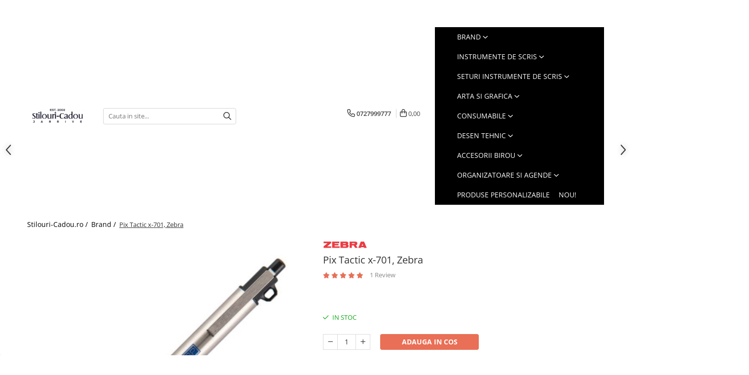

--- FILE ---
content_type: text/html; charset=UTF-8
request_url: https://www.stilouri-cadou.ro/brand-1/pix-tactic-zebra-x-701.html
body_size: 42544
content:
<!DOCTYPE html>

<html lang="ro-ro">

	<head>
		<meta charset="UTF-8">

		<script src="https://gomagcdn.ro/themes/fashion/js/lazysizes.min.js?v=10261342-4.246" async=""></script>

		<script>
			function g_js(callbk){typeof callbk === 'function' ? window.addEventListener("DOMContentLoaded", callbk, false) : false;}
		</script>

					<link rel="icon" sizes="48x48" href="https://gomagcdn.ro/domains/stilouri-cadou.ro/files/favicon/favicon3827.png">
			<link rel="apple-touch-icon" sizes="180x180" href="https://gomagcdn.ro/domains/stilouri-cadou.ro/files/favicon/favicon3827.png">
		
		<style>
			/*body.loading{overflow:hidden;}
			body.loading #wrapper{opacity: 0;visibility: hidden;}
			body #wrapper{opacity: 1;visibility: visible;transition:all .1s ease-out;}*/

			.main-header .main-menu{min-height:43px;}
			.-g-hide{visibility:hidden;opacity:0;}

					</style>
					<link rel="preconnect" href="https://fonts.googleapis.com" >
					<link rel="preconnect" href="https://fonts.gstatic.com" crossorigin>
		
		<link rel="preconnect" href="https://gomagcdn.ro"><link rel="dns-prefetch" href="https://fonts.googleapis.com" /><link rel="dns-prefetch" href="https://fonts.gstatic.com" /><link rel="dns-prefetch" href="https://connect.facebook.net" /><link rel="dns-prefetch" href="https://www.facebook.com" /><link rel="dns-prefetch" href="https://www.googletagmanager.com" /><link rel="dns-prefetch" href="https://analytics.tiktok.com" />

					<link rel="preload" as="image" href="https://gomagcdn.ro/domains/stilouri-cadou.ro/files/product/large/pix-tactic-x-701-zebra-274785.jpg"   >
					<link rel="preload" as="style" href="https://fonts.googleapis.com/css2?family=Poppins:wght@200;300;400;500;600;700&display=swap" fetchpriority="high" onload="this.onload=null;this.rel='stylesheet'" crossorigin>
		
		<link rel="preload" href="https://gomagcdn.ro/themes/fashion/js/plugins.js?v=10261342-4.246" as="script">

		
					<link rel="preload" href="https://www.stilouri-cadou.ro/theme/default.js?v=41761428623" as="script">
				
		<link rel="preload" href="https://gomagcdn.ro/themes/fashion/js/dev.js?v=10261342-4.246" as="script">

					<noscript>
				<link rel="stylesheet" href="https://fonts.googleapis.com/css2?family=Poppins:wght@200;300;400;500;600;700&display=swap">
			</noscript>
		
					<link rel="stylesheet" href="https://gomagcdn.ro/themes/fashion/css/main-min-v2.css?v=10261342-4.246-1" data-values='{"blockScripts": "1"}'>
		
					<link rel="stylesheet" href="https://www.stilouri-cadou.ro/theme/default.css?v=41761428623">
		
						<link rel="stylesheet" href="https://gomagcdn.ro/themes/fashion/css/dev-style.css?v=10261342-4.246-1">
		
		
		
		<link rel="alternate" hreflang="x-default" href="https://www.stilouri-cadou.ro/brand-1/pix-tactic-zebra-x-701.html">
							
		<meta name="expires" content="never">
		<meta name="revisit-after" content="1 days">
					<meta name="author" content="Gomag">
				<title>Pix Tactic x-701, Zebra</title>


					<meta name="robots" content="index,follow" />
						
		<meta name="description" content="Pix Tactic x-701, Zebra">
		<meta class="viewport" name="viewport" content="width=device-width, initial-scale=1.0, user-scalable=no">
							<meta property="og:description" content="Pix Tactic x-701, Zebra  instrument de scris pentru condiții extreme.  Zebra X-701 aka „BadBoy” este conceput pentru a performa la capacitate maximă în cele mai vitrege condiții, grație tehnologiei patentată pentru presurizarea minei. Datorită excepționalelor sale performanțe, X-701 a devenit instrumentul preferat al tuturor celor care lucrează în condiții grele, precum militarii, polițiștii, pompierii, salvamontiștii, personalul ambulanțelor și nu numai.  Zebra X-701 este atât de versatil și de încredere încât este recomandat inclusiv de experți și review-uri specializate, de pe toate meridianele, parte din every-day-carry.  Performanțe:       Durabil, ușor, corpul fiind construit din oțel inoxidabil   Vârf extra-dur, din oțel aliat, care permite utilizarea în cazuri de extremă urgență (poate sparge geamurile automobilelor; poate fi utilizat pentru auto-apărare etc.)   Tehnologia patentată de presurizare a minei permite scrierea în cele mai drastice condiții – unghiuri extreme, cu vârful în sus, altitudine, umiditate sporită, temperaturi extreme între -35°C și 120°C!   Prevăzut cu buclă din oțel pentru prindere cu șnur sau carabină   Certificat de US Army pentru rezistența la cădere   De peste 5 ori mai rezistent decât pixurile obișnuite   Mină specială, cu vârf ultra-rezistent, K-refill   Grosime de scriere 0.7 mm   Culoare scriere – albastru   Zonă de prindere cauciucată, aderentă și rezistentă   Greutate: 225 grame   Dimensiuni: 133mm x 13 mm  "/>
							<meta property="og:image" content="https://gomagcdn.ro/domains/stilouri-cadou.ro/files/product/large/pix-tactic-x-701-zebra-274785.jpg"/>
															<link rel="canonical" href="https://www.stilouri-cadou.ro/brand-1/pix-tactic-zebra-x-701.html" />
			<meta property="og:url" content="https://www.stilouri-cadou.ro/brand-1/pix-tactic-zebra-x-701.html"/>
						
		<meta name="distribution" content="Global">
		<meta name="owner" content="www.stilouri-cadou.ro">
		<meta name="publisher" content="www.stilouri-cadou.ro">
		<meta name="rating" content="General">
		<meta name="copyright" content="Copyright www.stilouri-cadou.ro 2026. All rights reserved">
		<link rel="search" href="https://www.stilouri-cadou.ro/opensearch.ro.xml" type="application/opensearchdescription+xml" title="Cautare"/>

		
							<script src="https://gomagcdn.ro/themes/fashion/js/jquery-2.1.4.min.js"></script>
			<script defer src="https://gomagcdn.ro/themes/fashion/js/jquery.autocomplete.js?v=20181023"></script>
			<script src="https://gomagcdn.ro/themes/fashion/js/gomag.config.js?v=10261342-4.246"></script>
			<script src="https://gomagcdn.ro/themes/fashion/js/gomag.js?v=10261342-4.246"></script>
		
													<!-- Global site tag (gtag.js) - Google Analytics -->
<script async src="https://www.googletagmanager.com/gtag/js?id=G-T9C9M2LJDD"></script>
	<script>
 window.dataLayer = window.dataLayer || [];
  function gtag(){dataLayer.push(arguments);}
    var cookieValue = '';
  var name = 'g_c_consent' + "=";
  var decodedCookie = decodeURIComponent(document.cookie);
  var ca = decodedCookie.split(';');
  for(var i = 0; i <ca.length; i++) {
	var c = ca[i];
	while (c.charAt(0) == ' ') {
	  c = c.substring(1);
	}
	if (c.indexOf(name) == 0) {
	  cookieValue = c.substring(name.length, c.length);
	}
  }



if(cookieValue == ''){
	gtag('consent', 'default', {
	  'ad_storage': 'denied',
	  'ad_user_data': 'denied',
	  'ad_personalization': 'denied',
	  'analytics_storage': 'denied',
	  'personalization_storage': 'denied',
	  'functionality_storage': 'denied',
	  'security_storage': 'denied'
	});
	} else if(cookieValue != '-1'){


			gtag('consent', 'default', {
			'ad_storage': 'granted',
			'ad_user_data': 'granted',
			'ad_personalization': 'granted',
			'analytics_storage': 'granted',
			'personalization_storage': 'granted',
			'functionality_storage': 'granted',
			'security_storage': 'granted'
		});
	} else {
	 gtag('consent', 'default', {
		  'ad_storage': 'denied',
		  'ad_user_data': 'denied',
		  'ad_personalization': 'denied',
		  'analytics_storage': 'denied',
			'personalization_storage': 'denied',
			'functionality_storage': 'denied',
			'security_storage': 'denied'
		});

		 }
</script>
<script>

	
  gtag('js', new Date());

 
$.Gomag.bind('Cookie/Policy/Consent/Denied', function(){
	gtag('consent', 'update', {
		  'ad_storage': 'denied',
		  'ad_user_data': 'denied',
		  'ad_personalization': 'denied',
		  'analytics_storage': 'denied',
			'personalization_storage': 'denied',
			'functionality_storage': 'denied',
			'security_storage': 'denied'
		});
		})
$.Gomag.bind('Cookie/Policy/Consent/Granted', function(){
	gtag('consent', 'update', {
		  'ad_storage': 'granted',
		  'ad_user_data': 'granted',
		  'ad_personalization': 'granted',
		  'analytics_storage': 'granted',
			'personalization_storage': 'granted',
			'functionality_storage': 'granted',
			'security_storage': 'granted'
		});
		})
  gtag('config', 'G-T9C9M2LJDD', {allow_enhanced_conversions: true });
</script>
<script>
	function gaBuildProductVariant(product)
	{
		let _return = '';
		if(product.version != undefined)
		{
			$.each(product.version, function(i, a){
				_return += (_return == '' ? '' : ', ')+a.value;
			})
		}
		return _return;
	}

</script>
<script>
	$.Gomag.bind('Product/Add/To/Cart/After/Listing', function gaProductAddToCartLV4(event, data) {
		if(data.product !== undefined) {
			var gaProduct = false;
			if(typeof(gaProducts) != 'undefined' && gaProducts[data.product.id] != undefined)
			{
				gaProduct = gaProducts[data.product.id];

			}

			if(gaProduct == false)
			{
				gaProduct = {};
				gaProduct.item_id = data.product.id;
				gaProduct.currency = data.product.currency ? (String(data.product.currency).toLowerCase() == 'lei' ? 'RON' : data.product.currency) : 'RON';
				gaProduct.item_name =  data.product.sku ;
				gaProduct.item_variant= gaBuildProductVariant(data.product);
				gaProduct.item_brand = data.product.brand;
				gaProduct.item_category = data.product.category;

			}

			gaProduct.price = parseFloat(data.product.price).toFixed(2);
			gaProduct.quantity = data.product.productQuantity;
			gtag("event", "add_to_cart", {
				currency: gaProduct.currency,
				value: parseFloat(gaProduct.price) * parseFloat(gaProduct.quantity),
				items: [
					gaProduct
				]
			});

		}
	})
	$.Gomag.bind('Product/Add/To/Cart/After/Details', function gaProductAddToCartDV4(event, data){

		if(data.product !== undefined){

			var gaProduct = false;
			if(
				typeof(gaProducts) != 'undefined'
				&&
				gaProducts[data.product.id] != undefined
			)
			{
				var gaProduct = gaProducts[data.product.id];
			}

			if(gaProduct == false)
			{
				gaProduct = {};
				gaProduct.item_id = data.product.id;
				gaProduct.currency = data.product.currency ? (String(data.product.currency).toLowerCase() == 'lei' ? 'RON' : data.product.currency) : 'RON';
				gaProduct.item_name =  data.product.sku ;
				gaProduct.item_variant= gaBuildProductVariant(data.product);
				gaProduct.item_brand = data.product.brand;
				gaProduct.item_category = data.product.category;

			}

			gaProduct.price = parseFloat(data.product.price).toFixed(2);
			gaProduct.quantity = data.product.productQuantity;


			gtag("event", "add_to_cart", {
			  currency: gaProduct.currency,
			  value: parseFloat(gaProduct.price) * parseFloat(gaProduct.quantity),
			  items: [
				gaProduct
			  ]
			});
        }

	})
	 $.Gomag.bind('Product/Remove/From/Cart', function gaProductRemovedFromCartV4(event, data){
		var envData = $.Gomag.getEnvData();
		var products = envData.products;

		if(data.data.product !== undefined && products[data.data.product] !== undefined){


			var dataProduct = products[data.data.product];


			gaProduct = {};
			gaProduct.item_id = dataProduct.id;

			gaProduct.item_name =   dataProduct.sku ;
			gaProduct.currency = dataProduct.currency ? (String(dataProduct.currency).toLowerCase() == 'lei' ? 'RON' : dataProduct.currency) : 'RON';
			gaProduct.item_category = dataProduct.category;
			gaProduct.item_brand = dataProduct.brand;
			gaProduct.price = parseFloat(dataProduct.price).toFixed(2);
			gaProduct.quantity = data.data.quantity;
			gaProduct.item_variant= gaBuildProductVariant(dataProduct);
			gtag("event", "remove_from_cart", {
			  currency: gaProduct.currency,
			  value: parseFloat(gaProduct.price) * parseFloat(gaProduct.quantity),
			  items: [
				gaProduct
			  ]
			});
        }

	});

	 $.Gomag.bind('Cart/Quantity/Update', function gaCartQuantityUpdateV4(event, data){
		var envData = $.Gomag.getEnvData();
		var products = envData.products;
		if(!data.data.finalQuantity || !data.data.initialQuantity)
		{
			return false;
		}
		var dataProduct = products[data.data.product];
		if(dataProduct == undefined)
		{
			return false;
		}

		gaProduct = {};
		gaProduct.item_id = dataProduct.id;
		gaProduct.currency = dataProduct.currency ? (String(dataProduct.currency).toLowerCase() == 'lei' ? 'RON' : dataProduct.currency) : 'RON';
		gaProduct.item_name =  dataProduct.sku ;

		gaProduct.item_category = dataProduct.category;
		gaProduct.item_brand = dataProduct.brand;
		gaProduct.price = parseFloat(dataProduct.price).toFixed(2);
		gaProduct.item_variant= gaBuildProductVariant(dataProduct);
		if(parseFloat(data.data.initialQuantity) < parseFloat(data.data.finalQuantity))
		{
			var quantity = parseFloat(data.data.finalQuantity) - parseFloat(data.data.initialQuantity);
			gaProduct.quantity = quantity;

			gtag("event", "add_to_cart", {
			  currency: gaProduct.currency,
			  value: parseFloat(gaProduct.price) * parseFloat(gaProduct.quantity),
			  items: [
				gaProduct
			  ]
			});
		}
		else if(parseFloat(data.data.initialQuantity) > parseFloat(data.data.finalQuantity))
		{
			var quantity = parseFloat(data.data.initialQuantity) - parseFloat(data.data.finalQuantity);
			gaProduct.quantity = quantity;
			gtag("event", "remove_from_cart", {
			  currency: gaProduct.currency,
			  value: parseFloat(gaProduct.price) * parseFloat(gaProduct.quantity),
			  items: [
				gaProduct
			  ]
			});
		}

	});

</script>
<script>
		!function (w, d, t) {
		  w.TiktokAnalyticsObject=t;var ttq=w[t]=w[t]||[];ttq.methods=["page","track","identify","instances","debug","on","off","once","ready","alias","group","enableCookie","disableCookie"],ttq.setAndDefer=function(t,e){t[e]=function(){t.push([e].concat(Array.prototype.slice.call(arguments,0)))}};for(var i=0;i<ttq.methods.length;i++)ttq.setAndDefer(ttq,ttq.methods[i]);ttq.instance=function(t){for(var e=ttq._i[t]||[],n=0;n<ttq.methods.length;n++
)ttq.setAndDefer(e,ttq.methods[n]);return e},ttq.load=function(e,n){var i="https://analytics.tiktok.com/i18n/pixel/events.js";ttq._i=ttq._i||{},ttq._i[e]=[],ttq._i[e]._u=i,ttq._t=ttq._t||{},ttq._t[e]=+new Date,ttq._o=ttq._o||{},ttq._o[e]=n||{};n=document.createElement("script");n.type="text/javascript",n.async=!0,n.src=i+"?sdkid="+e+"&lib="+t;e=document.getElementsByTagName("script")[0];e.parentNode.insertBefore(n,e)};
		
		  ttq.load('CC5MQUBC77UFTO4NMQ8G');
		  ttq.page();
		}(window, document, 'ttq');
	</script><script>
        (function(d, s, i) {
            var f = d.getElementsByTagName(s)[0], j = d.createElement(s);
            j.async = true;
            j.src = "https://t.themarketer.com/t/j/" + i;
            f.parentNode.insertBefore(j, f);
        })(document, "script", "EV9XXH6C");
    </script><script>
function gmsc(name, value)
{
	if(value != undefined && value)
	{
		var expires = new Date();
		expires.setTime(expires.getTime() + parseInt(3600*24*1000*90));
		document.cookie = encodeURIComponent(name) + "=" + encodeURIComponent(value) + '; expires='+ expires.toUTCString() + "; path=/";
	}
}
let gmqs = window.location.search;
let gmup = new URLSearchParams(gmqs);
gmsc('g_sc', gmup.get('shop_campaign'));
gmsc('shop_utm_campaign', gmup.get('utm_campaign'));
gmsc('shop_utm_medium', gmup.get('utm_medium'));
gmsc('shop_utm_source', gmup.get('utm_source'));
</script><!-- Facebook Pixel Code -->
				<script>
				!function(f,b,e,v,n,t,s){if(f.fbq)return;n=f.fbq=function(){n.callMethod?
				n.callMethod.apply(n,arguments):n.queue.push(arguments)};if(!f._fbq)f._fbq=n;
				n.push=n;n.loaded=!0;n.version="2.0";n.queue=[];t=b.createElement(e);t.async=!0;
				t.src=v;s=b.getElementsByTagName(e)[0];s.parentNode.insertBefore(t,s)}(window,
				document,"script","//connect.facebook.net/en_US/fbevents.js");

				fbq("init", "507717709632305");
				fbq("track", "PageView");</script>
				<!-- End Facebook Pixel Code -->
				<script>
				$.Gomag.bind('User/Ajax/Data/Loaded', function(event, data){
					if(data != undefined && data.data != undefined)
					{
						var eventData = data.data;
						if(eventData.facebookUserData != undefined)
						{
							$('body').append(eventData.facebookUserData);
						}
					}
				})
				</script>
				<meta name="google-site-verification" content="ZUmmLBtWirZsU6NTO591hzEA8bC9b0CPrdLF99wK_8I" />					
		
	</head>

	<body class="" style="">

		<script >
			function _addCss(url, attribute, value, loaded){
				var _s = document.createElement('link');
				_s.rel = 'stylesheet';
				_s.href = url;
				_s.type = 'text/css';
				if(attribute)
				{
					_s.setAttribute(attribute, value)
				}
				if(loaded){
					_s.onload = function(){
						var dom = document.getElementsByTagName('body')[0];
						//dom.classList.remove('loading');
					}
				}
				var _st = document.getElementsByTagName('link')[0];
				_st.parentNode.insertBefore(_s, _st);
			}
			//_addCss('https://fonts.googleapis.com/css2?family=Open+Sans:ital,wght@0,300;0,400;0,600;0,700;1,300;1,400&display=swap');
			_addCss('https://gomagcdn.ro/themes/_fonts/Open-Sans.css');

		</script>
		<script>
				/*setTimeout(
				  function()
				  {
				   document.getElementsByTagName('body')[0].classList.remove('loading');
				  }, 1000);*/
		</script>
							
		
		<div id="wrapper">
			<!-- BLOCK:73783969e46f3a9a8f8a18bd86cde9d1 start -->
<div id="_cartSummary" class="hide"></div>

<script >
	$(document).ready(function() {

		$(document).on('keypress', '.-g-input-loader', function(){
			$(this).addClass('-g-input-loading');
		})

		$.Gomag.bind('Product/Add/To/Cart/After', function(eventResponse, properties)
		{
									var data = JSON.parse(properties.data);
			$('.q-cart').html(data.quantity);
			if(parseFloat(data.quantity) > 0)
			{
				$('.q-cart').removeClass('hide');
			}
			else
			{
				$('.q-cart').addClass('hide');
			}
			$('.cartPrice').html(data.subtotal + ' ' + data.currency);
			$('.cartProductCount').html(data.quantity);


		})
		$('#_cartSummary').on('updateCart', function(event, cart) {
			var t = $(this);

			$.get('https://www.stilouri-cadou.ro/cart-update', {
				cart: cart
			}, function(data) {

				$('.q-cart').html(data.quantity);
				if(parseFloat(data.quantity) > 0)
				{
					$('.q-cart').removeClass('hide');
				}
				else
				{
					$('.q-cart').addClass('hide');
				}
				$('.cartPrice').html(data.subtotal + ' ' + data.currency);
				$('.cartProductCount').html(data.quantity);
			}, 'json');
			window.ga = window.ga || function() {
				(ga.q = ga.q || []).push(arguments)
			};
			ga('send', 'event', 'Buton', 'Click', 'Adauga_Cos');
		});

		if(window.gtag_report_conversion) {
			$(document).on("click", 'li.phone-m', function() {
				var phoneNo = $('li.phone-m').children( "a").attr('href');
				gtag_report_conversion(phoneNo);
			});

		}

	});
</script>


	<div class="cart-dd cart-side _cartShow cart-closed"></div>

<header class="main-header container-bg clearfix" data-block="headerBlock">
	<div class="discount-tape container-h full -g-hide" id="_gomagHellobar">
<style>
.discount-tape{position: relative;width:100%;padding:0;text-align:center;font-size:14px;overflow: hidden;z-index:99;}
.discount-tape a{color: #ffffff;}
.Gomag-HelloBar{padding:10px;}
@media screen and (max-width: 767px){.discount-tape{font-size:13px;}}
</style>
<div class="Gomag-HelloBar" style="background: #d1000a;color: #ffffff;">
	
		Transport GRATUIT pentru comanda minima de 250 lei.
			
	</div>
<div class="clear"></div>
</div>

		
	<div class="top-head-bg container-h full">

		<div class="top-head container-h">
			<div class="row">
				<div class="col-sm-2 col-xs-12 logo-h">
					
	<a href="https://www.stilouri-cadou.ro" id="logo" data-pageId="2">
		<img src="https://gomagcdn.ro/domains/stilouri-cadou.ro/files/company/new-stilouri-9766186788.png" fetchpriority="high" class="img-responsive" alt="Stilouri Cadou by Jarrive" title="Stilouri Cadou by Jarrive" width="200" height="50" style="width:auto;">
	</a>
				</div>
				<div class="col-sm-4 col-xs-7 main search-form-box">
					
<form name="search-form" class="search-form" action="https://www.stilouri-cadou.ro/produse" id="_searchFormMainHeader">

	<input id="_autocompleteSearchMainHeader" name="c" class="input-placeholder -g-input-loader" type="text" placeholder="Cauta in site..." aria-label="Search"  value="">
	<button id="_doSearch" class="search-button" aria-hidden="true">
		<i class="fa fa-search" aria-hidden="true"></i>
	</button>

				<script >
			$(document).ready(function() {

				$('#_autocompleteSearchMainHeader').autocomplete({
					serviceUrl: 'https://www.stilouri-cadou.ro/autocomplete',
					minChars: 2,
					deferRequestBy: 700,
					appendTo: '#_searchFormMainHeader',
					width: parseInt($('#_doSearch').offset().left) - parseInt($('#_autocompleteSearchMainHeader').offset().left),
					formatResult: function(suggestion, currentValue) {
						return suggestion.value;
					},
					onSelect: function(suggestion) {
						$(this).val(suggestion.data);
					},
					onSearchComplete: function(suggestion) {
						$(this).removeClass('-g-input-loading');
					}
				});
				$(document).on('click', '#_doSearch', function(e){
					e.preventDefault();
					if($('#_autocompleteSearchMainHeader').val() != '')
					{
						$('#_searchFormMainHeader').submit();
					}
				})
			});
		</script>
	

</form>
				</div>
				<div class="col-xs-5 acount-section">
					
<ul>
	<li class="search-m hide">
		<a href="#" class="-g-no-url" aria-label="Cauta in site..." data-pageId="">
			<i class="fa fa-search search-open" aria-hidden="true"></i>
			<i style="display:none" class="fa fa-times search-close" aria-hidden="true"></i>
		</a>
	</li>
	<li class="-g-user-icon -g-user-icon-empty">
			
	</li>
	
				<li class="contact-header">
			<a href="tel:0727999777" aria-label="Contacteaza-ne" data-pageId="3">
				<i class="fa fa-phone" aria-hidden="true"></i>
								<span>0727999777</span>
			</a>
		</li>
			<li class="wishlist-header hide">
		<a href="https://www.stilouri-cadou.ro/wishlist" aria-label="Wishlist" data-pageId="28">
			<span class="-g-wishlist-product-count -g-hide"></span>
			<i class="fa fa-heart-o" aria-hidden="true"></i>
			<span class="">Favorite</span>
		</a>
	</li>
	<li class="cart-header-btn cart">
		<a class="cart-drop _showCartHeader" href="https://www.stilouri-cadou.ro/cos-de-cumparaturi" aria-label="Cos de cumparaturi">
			<span class="q-cart hide">0</span>
			<i class="fa fa-shopping-bag" aria-hidden="true"></i>
			<span class="count cartPrice">0,00
				
			</span>
		</a>
			</li>

	</ul>

	<script>
		$(document).ready(function() {
			//Cart
							$.Gomag.bind('Product/Add/To/Cart/Validate', function(){
					if($('#-g-cart-dropdown').length)
					{
						$('.close-side-cart').click();
						$('#-g-cart-dropdown').remove();
					}
				})
				$(document).on('click', '.cart', function(e){
					e.preventDefault();
					$.Gomag.showCartSummary('div._cartShow');
					if($('.cart-side').length){
						$('.menu-wrapper').addClass('cart_side_opened');
					}
				});
				$(document).on('click', '.close-side-cart', function(){
					$.Gomag.hideCartSummary('div._cartShow');
					$('div._cartShow').removeClass('cart-open');
					if($('.cart-side').length){
						$('.menu-wrapper').removeClass('cart_side_opened');
					}
					$.Gomag.getUserAjaxData();
				});
						$(document).on('click', '.dropdown-toggle', function() {
				window.location = $(this).attr('href');
			})
		})
	</script>

				</div>
				<div class="col-xs-5 navigation-holder">
					
<div id="navigation">
	<nav id="main-menu" class="main-menu container-h full clearfix">
		<a href="#" class="menu-trg -g-no-url" title="Produse">
			<span>&nbsp;</span>
		</a>
		
<div class="container-h nav-menu-hh clearfix">

	<!-- BASE MENU -->
	<ul class="
			nav-menu base-menu container-h
			
			
		">

		

			
		<li class="menu-drop __GomagMM ">
							<a
					href="https://www.stilouri-cadou.ro/brand-1"
					class="  "
					rel="  "
					
					title="Brand"
					data-Gomag=''
					data-block-name="mainMenuD0"
					data-pageId= "104"
					data-block="mainMenuD">
											<span class="list">Brand</span>
						<i class="fa fa-angle-down"></i>
				</a>

									<div class="menu-dd">
										<ul class="drop-list clearfix w100">
																																						<li class="fl">
										<div class="col">
											<p class="title">
												<a
												href="https://www.stilouri-cadou.ro/ballograf-1186"
												class="title    "
												rel="  "
												
												title="Ballograf"
												data-Gomag=''
												data-block-name="mainMenuD1"
												data-block="mainMenuD"
												data-pageId= "104"
												>
																										Ballograf
												</a>
											</p>
																						
										</div>
									</li>
																																<li class="fl">
										<div class="col">
											<p class="title">
												<a
												href="https://www.stilouri-cadou.ro/brause"
												class="title    "
												rel="  "
												
												title="Brause"
												data-Gomag=''
												data-block-name="mainMenuD1"
												data-block="mainMenuD"
												data-pageId= "104"
												>
																										Brause
												</a>
											</p>
																						
										</div>
									</li>
																																<li class="fl">
										<div class="col">
											<p class="title">
												<a
												href="https://www.stilouri-cadou.ro/caran-d-ache-637"
												class="title    "
												rel="  "
												
												title="Caran d'Ache"
												data-Gomag=''
												data-block-name="mainMenuD1"
												data-block="mainMenuD"
												data-pageId= "104"
												>
																										Caran d&#039;Ache
												</a>
											</p>
																						
										</div>
									</li>
																																<li class="fl">
										<div class="col">
											<p class="title">
												<a
												href="https://www.stilouri-cadou.ro/cross-107"
												class="title    "
												rel="  "
												
												title="Cross"
												data-Gomag=''
												data-block-name="mainMenuD1"
												data-block="mainMenuD"
												data-pageId= "104"
												>
																										Cross
												</a>
											</p>
																						
										</div>
									</li>
																																<li class="fl">
										<div class="col">
											<p class="title">
												<a
												href="https://www.stilouri-cadou.ro/conklin-658"
												class="title    "
												rel="  "
												
												title="Conklin"
												data-Gomag=''
												data-block-name="mainMenuD1"
												data-block="mainMenuD"
												data-pageId= "104"
												>
																										Conklin
												</a>
											</p>
																						
										</div>
									</li>
																																<li class="fl">
										<div class="col">
											<p class="title">
												<a
												href="https://www.stilouri-cadou.ro/diplomat-37"
												class="title    "
												rel="  "
												
												title="Diplomat"
												data-Gomag=''
												data-block-name="mainMenuD1"
												data-block="mainMenuD"
												data-pageId= "104"
												>
																										Diplomat
												</a>
											</p>
																						
										</div>
									</li>
																																<li class="fl">
										<div class="col">
											<p class="title">
												<a
												href="https://www.stilouri-cadou.ro/faber-castell-2"
												class="title    "
												rel="  "
												
												title="Faber-Castell"
												data-Gomag=''
												data-block-name="mainMenuD1"
												data-block="mainMenuD"
												data-pageId= "104"
												>
																										Faber-Castell
												</a>
											</p>
																						
										</div>
									</li>
																																<li class="fl">
										<div class="col">
											<p class="title">
												<a
												href="https://www.stilouri-cadou.ro/diamine"
												class="title    "
												rel="  "
												
												title="Diamine"
												data-Gomag=''
												data-block-name="mainMenuD1"
												data-block="mainMenuD"
												data-pageId= "104"
												>
																										Diamine
												</a>
											</p>
																																															<a
														href="https://www.stilouri-cadou.ro/150th-anniversary"
														rel="  "
														
														title="150th Anniversary"
														class="    "
														data-Gomag=''
														data-block-name="mainMenuD2"
														data-block="mainMenuD"
														data-pageId=""
													>
																												<i class="fa fa-angle-right"></i>
														<span>150th Anniversary</span>
													</a>
																							
										</div>
									</li>
																																<li class="fl">
										<div class="col">
											<p class="title">
												<a
												href="https://www.stilouri-cadou.ro/graf-von-faber-castell-15"
												class="title    "
												rel="  "
												
												title="Graf Von Faber-Castell"
												data-Gomag=''
												data-block-name="mainMenuD1"
												data-block="mainMenuD"
												data-pageId= "104"
												>
																										Graf Von Faber-Castell
												</a>
											</p>
																						
										</div>
									</li>
																																<li class="fl">
										<div class="col">
											<p class="title">
												<a
												href="https://www.stilouri-cadou.ro/kaweco-62"
												class="title    "
												rel="  "
												
												title="Kaweco"
												data-Gomag=''
												data-block-name="mainMenuD1"
												data-block="mainMenuD"
												data-pageId= "104"
												>
																										Kaweco
												</a>
											</p>
																						
										</div>
									</li>
																																<li class="fl">
										<div class="col">
											<p class="title">
												<a
												href="https://www.stilouri-cadou.ro/jacques-herbin"
												class="title    "
												rel="  "
												
												title="Jacques Herbin"
												data-Gomag=''
												data-block-name="mainMenuD1"
												data-block="mainMenuD"
												data-pageId= "104"
												>
																										Jacques Herbin
												</a>
											</p>
																						
										</div>
									</li>
																																<li class="fl">
										<div class="col">
											<p class="title">
												<a
												href="https://www.stilouri-cadou.ro/lamy-25"
												class="title    "
												rel="  "
												
												title="Lamy"
												data-Gomag=''
												data-block-name="mainMenuD1"
												data-block="mainMenuD"
												data-pageId= "104"
												>
																										Lamy
												</a>
											</p>
																						
										</div>
									</li>
																																<li class="fl">
										<div class="col">
											<p class="title">
												<a
												href="https://www.stilouri-cadou.ro/montblanc-51"
												class="title    "
												rel="  "
												
												title="Montblanc"
												data-Gomag=''
												data-block-name="mainMenuD1"
												data-block="mainMenuD"
												data-pageId= "104"
												>
																										Montblanc
												</a>
											</p>
																						
										</div>
									</li>
																																<li class="fl">
										<div class="col">
											<p class="title">
												<a
												href="https://www.stilouri-cadou.ro/montegrappa-93"
												class="title    "
												rel="  "
												
												title="Montegrappa"
												data-Gomag=''
												data-block-name="mainMenuD1"
												data-block="mainMenuD"
												data-pageId= "104"
												>
																										Montegrappa
												</a>
											</p>
																						
										</div>
									</li>
																																<li class="fl">
										<div class="col">
											<p class="title">
												<a
												href="https://www.stilouri-cadou.ro/monteverde-usa"
												class="title    "
												rel="  "
												
												title="Monteverde USA"
												data-Gomag=''
												data-block-name="mainMenuD1"
												data-block="mainMenuD"
												data-pageId= "104"
												>
																										Monteverde USA
												</a>
											</p>
																						
										</div>
									</li>
																																<li class="fl">
										<div class="col">
											<p class="title">
												<a
												href="https://www.stilouri-cadou.ro/namiki"
												class="title    "
												rel="  "
												
												title="Namiki"
												data-Gomag=''
												data-block-name="mainMenuD1"
												data-block="mainMenuD"
												data-pageId= "104"
												>
																										Namiki
												</a>
											</p>
																						
										</div>
									</li>
																																<li class="fl">
										<div class="col">
											<p class="title">
												<a
												href="https://www.stilouri-cadou.ro/parker-39"
												class="title    "
												rel="  "
												
												title="Parker"
												data-Gomag=''
												data-block-name="mainMenuD1"
												data-block="mainMenuD"
												data-pageId= "104"
												>
																										Parker
												</a>
											</p>
																						
										</div>
									</li>
																																<li class="fl">
										<div class="col">
											<p class="title">
												<a
												href="https://www.stilouri-cadou.ro/pelikan-instrumente-de-scris"
												class="title    "
												rel="  "
												
												title="Pelikan"
												data-Gomag=''
												data-block-name="mainMenuD1"
												data-block="mainMenuD"
												data-pageId= "104"
												>
																										Pelikan
												</a>
											</p>
																						
										</div>
									</li>
																																<li class="fl">
										<div class="col">
											<p class="title">
												<a
												href="https://www.stilouri-cadou.ro/penac-1025"
												class="title    "
												rel="  "
												
												title="Penac"
												data-Gomag=''
												data-block-name="mainMenuD1"
												data-block="mainMenuD"
												data-pageId= "104"
												>
																										Penac
												</a>
											</p>
																																															<a
														href="https://www.stilouri-cadou.ro/multipen-"
														rel="  "
														
														title="Multipen"
														class="    "
														data-Gomag=''
														data-block-name="mainMenuD2"
														data-block="mainMenuD"
														data-pageId=""
													>
																												<i class="fa fa-angle-right"></i>
														<span>Multipen</span>
													</a>
																							
										</div>
									</li>
																																<li class="fl">
										<div class="col">
											<p class="title">
												<a
												href="https://www.stilouri-cadou.ro/pilot-54"
												class="title    "
												rel="  "
												
												title="Pilot"
												data-Gomag=''
												data-block-name="mainMenuD1"
												data-block="mainMenuD"
												data-pageId= "104"
												>
																										Pilot
												</a>
											</p>
																						
										</div>
									</li>
																																<li class="fl">
										<div class="col">
											<p class="title">
												<a
												href="https://www.stilouri-cadou.ro/platinum"
												class="title    "
												rel="  "
												
												title="Platinum"
												data-Gomag=''
												data-block-name="mainMenuD1"
												data-block="mainMenuD"
												data-pageId= "104"
												>
																										Platinum
												</a>
											</p>
																																															<a
														href="https://www.stilouri-cadou.ro/izumo"
														rel="  "
														
														title="Izumo"
														class="    "
														data-Gomag=''
														data-block-name="mainMenuD2"
														data-block="mainMenuD"
														data-pageId=""
													>
																												<i class="fa fa-angle-right"></i>
														<span>Izumo</span>
													</a>
																							
										</div>
									</li>
																																<li class="fl">
										<div class="col">
											<p class="title">
												<a
												href="https://www.stilouri-cadou.ro/porsche-design-94"
												class="title    "
												rel="  "
												
												title="Porsche Design"
												data-Gomag=''
												data-block-name="mainMenuD1"
												data-block="mainMenuD"
												data-pageId= "104"
												>
																										Porsche Design
												</a>
											</p>
																						
										</div>
									</li>
																																<li class="fl">
										<div class="col">
											<p class="title">
												<a
												href="https://www.stilouri-cadou.ro/princ-leather-1076"
												class="title    "
												rel="  "
												
												title="Princ Leather"
												data-Gomag=''
												data-block-name="mainMenuD1"
												data-block="mainMenuD"
												data-pageId= "104"
												>
																										Princ Leather
												</a>
											</p>
																						
										</div>
									</li>
																																<li class="fl">
										<div class="col">
											<p class="title">
												<a
												href="https://www.stilouri-cadou.ro/rotring"
												class="title    "
												rel="  "
												
												title="Rotring"
												data-Gomag=''
												data-block-name="mainMenuD1"
												data-block="mainMenuD"
												data-pageId= "104"
												>
																										Rotring
												</a>
											</p>
																						
										</div>
									</li>
																																<li class="fl">
										<div class="col">
											<p class="title">
												<a
												href="https://www.stilouri-cadou.ro/private-reserve-ink-973"
												class="title    "
												rel="  "
												
												title="Private Reserve Ink"
												data-Gomag=''
												data-block-name="mainMenuD1"
												data-block="mainMenuD"
												data-pageId= "104"
												>
																										Private Reserve Ink
												</a>
											</p>
																						
										</div>
									</li>
																																<li class="fl">
										<div class="col">
											<p class="title">
												<a
												href="https://www.stilouri-cadou.ro/scrikss-73"
												class="title    "
												rel="  "
												
												title="Scrikss"
												data-Gomag=''
												data-block-name="mainMenuD1"
												data-block="mainMenuD"
												data-pageId= "104"
												>
																										Scrikss
												</a>
											</p>
																						
										</div>
									</li>
																																<li class="fl">
										<div class="col">
											<p class="title">
												<a
												href="https://www.stilouri-cadou.ro/standardgraph-540"
												class="title    "
												rel="  "
												
												title="Standardgraph"
												data-Gomag=''
												data-block-name="mainMenuD1"
												data-block="mainMenuD"
												data-pageId= "104"
												>
																										Standardgraph
												</a>
											</p>
																						
										</div>
									</li>
																																<li class="fl">
										<div class="col">
											<p class="title">
												<a
												href="https://www.stilouri-cadou.ro/sailor"
												class="title    "
												rel="  "
												
												title="Sailor"
												data-Gomag=''
												data-block-name="mainMenuD1"
												data-block="mainMenuD"
												data-pageId= "104"
												>
																										Sailor
												</a>
											</p>
																						
										</div>
									</li>
																																<li class="fl">
										<div class="col">
											<p class="title">
												<a
												href="https://www.stilouri-cadou.ro/schneider"
												class="title    "
												rel="  "
												
												title="Schneider"
												data-Gomag=''
												data-block-name="mainMenuD1"
												data-block="mainMenuD"
												data-pageId= "104"
												>
																										Schneider
												</a>
											</p>
																						
										</div>
									</li>
																																<li class="fl">
										<div class="col">
											<p class="title">
												<a
												href="https://www.stilouri-cadou.ro/sheaffer"
												class="title    "
												rel="  "
												
												title="Sheaffer"
												data-Gomag=''
												data-block-name="mainMenuD1"
												data-block="mainMenuD"
												data-pageId= "104"
												>
																										Sheaffer
												</a>
											</p>
																						
										</div>
									</li>
																																<li class="fl">
										<div class="col">
											<p class="title">
												<a
												href="https://www.stilouri-cadou.ro/staedtler"
												class="title    "
												rel="  "
												
												title="Staedtler"
												data-Gomag=''
												data-block-name="mainMenuD1"
												data-block="mainMenuD"
												data-pageId= "104"
												>
																										Staedtler
												</a>
											</p>
																						
										</div>
									</li>
																																<li class="fl">
										<div class="col">
											<p class="title">
												<a
												href="https://www.stilouri-cadou.ro/sharpie-743"
												class="title    "
												rel="  "
												
												title="Sharpie"
												data-Gomag=''
												data-block-name="mainMenuD1"
												data-block="mainMenuD"
												data-pageId= "104"
												>
																										Sharpie
												</a>
											</p>
																						
										</div>
									</li>
																																<li class="fl">
										<div class="col">
											<p class="title">
												<a
												href="https://www.stilouri-cadou.ro/tibaldi"
												class="title    "
												rel="  "
												
												title="Tibaldi"
												data-Gomag=''
												data-block-name="mainMenuD1"
												data-block="mainMenuD"
												data-pageId= "104"
												>
																										Tibaldi
												</a>
											</p>
																						
										</div>
									</li>
																																<li class="fl">
										<div class="col">
											<p class="title">
												<a
												href="https://www.stilouri-cadou.ro/tombow"
												class="title    "
												rel="  "
												
												title="Tombow"
												data-Gomag=''
												data-block-name="mainMenuD1"
												data-block="mainMenuD"
												data-pageId= "104"
												>
																										Tombow
												</a>
											</p>
																						
										</div>
									</li>
																																<li class="fl">
										<div class="col">
											<p class="title">
												<a
												href="https://www.stilouri-cadou.ro/waterman-de-scris"
												class="title    "
												rel="  "
												
												title="Waterman"
												data-Gomag=''
												data-block-name="mainMenuD1"
												data-block="mainMenuD"
												data-pageId= "104"
												>
																										Waterman
												</a>
											</p>
																						
										</div>
									</li>
																																<li class="fl">
										<div class="col">
											<p class="title">
												<a
												href="https://www.stilouri-cadou.ro/worther"
												class="title    "
												rel="  "
												
												title="Worther"
												data-Gomag=''
												data-block-name="mainMenuD1"
												data-block="mainMenuD"
												data-pageId= "104"
												>
																										Worther
												</a>
											</p>
																						
										</div>
									</li>
																																<li class="fl">
										<div class="col">
											<p class="title">
												<a
												href="https://www.stilouri-cadou.ro/el-casco-527"
												class="title    "
												rel="  "
												
												title="El Casco"
												data-Gomag=''
												data-block-name="mainMenuD1"
												data-block="mainMenuD"
												data-pageId= "104"
												>
																										El Casco
												</a>
											</p>
																						
										</div>
									</li>
																																<li class="fl">
										<div class="col">
											<p class="title">
												<a
												href="https://www.stilouri-cadou.ro/leuchtturm1917-450"
												class="title    "
												rel="  "
												
												title="Leuchtturm1917"
												data-Gomag=''
												data-block-name="mainMenuD1"
												data-block="mainMenuD"
												data-pageId= "104"
												>
																										Leuchtturm1917
												</a>
											</p>
																						
										</div>
									</li>
																																<li class="fl">
										<div class="col">
											<p class="title">
												<a
												href="https://www.stilouri-cadou.ro/oxford-1313"
												class="title    "
												rel="  "
												
												title="Oxford"
												data-Gomag=''
												data-block-name="mainMenuD1"
												data-block="mainMenuD"
												data-pageId= "104"
												>
																										Oxford
												</a>
											</p>
																						
										</div>
									</li>
																																<li class="fl">
										<div class="col">
											<p class="title">
												<a
												href="https://www.stilouri-cadou.ro/rhodia-994"
												class="title    "
												rel="  "
												
												title="Rhodia"
												data-Gomag=''
												data-block-name="mainMenuD1"
												data-block="mainMenuD"
												data-pageId= "104"
												>
																										Rhodia
												</a>
											</p>
																						
										</div>
									</li>
																																<li class="fl">
										<div class="col">
											<p class="title">
												<a
												href="https://www.stilouri-cadou.ro/acvila-645"
												class="title    "
												rel="  "
												
												title="Acvila"
												data-Gomag=''
												data-block-name="mainMenuD1"
												data-block="mainMenuD"
												data-pageId= "104"
												>
																										Acvila
												</a>
											</p>
																						
										</div>
									</li>
																																<li class="fl">
										<div class="col">
											<p class="title">
												<a
												href="https://www.stilouri-cadou.ro/aristo"
												class="title    "
												rel="  "
												
												title="Aristo"
												data-Gomag=''
												data-block-name="mainMenuD1"
												data-block="mainMenuD"
												data-pageId= "104"
												>
																										Aristo
												</a>
											</p>
																																															<a
														href="https://www.stilouri-cadou.ro/rigle"
														rel="  "
														
														title="Rigle"
														class="    "
														data-Gomag=''
														data-block-name="mainMenuD2"
														data-block="mainMenuD"
														data-pageId=""
													>
																												<i class="fa fa-angle-right"></i>
														<span>Rigle</span>
													</a>
																							
										</div>
									</li>
																																<li class="fl">
										<div class="col">
											<p class="title">
												<a
												href="https://www.stilouri-cadou.ro/castelli-893"
												class="title    "
												rel="  "
												
												title="Castelli"
												data-Gomag=''
												data-block-name="mainMenuD1"
												data-block="mainMenuD"
												data-pageId= "104"
												>
																										Castelli
												</a>
											</p>
																						
										</div>
									</li>
																																<li class="fl">
										<div class="col">
											<p class="title">
												<a
												href="https://www.stilouri-cadou.ro/precision-638"
												class="title    "
												rel="  "
												
												title="Precision"
												data-Gomag=''
												data-block-name="mainMenuD1"
												data-block="mainMenuD"
												data-pageId= "104"
												>
																										Precision
												</a>
											</p>
																						
										</div>
									</li>
																																<li class="fl">
										<div class="col">
											<p class="title">
												<a
												href="https://www.stilouri-cadou.ro/carla-rossini-100"
												class="title    "
												rel="  "
												
												title="Carla Rossini"
												data-Gomag=''
												data-block-name="mainMenuD1"
												data-block="mainMenuD"
												data-pageId= "104"
												>
																										Carla Rossini
												</a>
											</p>
																						
										</div>
									</li>
																																<li class="fl">
										<div class="col">
											<p class="title">
												<a
												href="https://www.stilouri-cadou.ro/fara"
												class="title    "
												rel="  "
												
												title="Fara"
												data-Gomag=''
												data-block-name="mainMenuD1"
												data-block="mainMenuD"
												data-pageId= "104"
												>
																										Fara
												</a>
											</p>
																						
										</div>
									</li>
																																<li class="fl">
										<div class="col">
											<p class="title">
												<a
												href="https://www.stilouri-cadou.ro/deli-742"
												class="title    "
												rel="  "
												
												title="Deli"
												data-Gomag=''
												data-block-name="mainMenuD1"
												data-block="mainMenuD"
												data-pageId= "104"
												>
																										Deli
												</a>
											</p>
																						
										</div>
									</li>
																																<li class="fl">
										<div class="col">
											<p class="title">
												<a
												href="https://www.stilouri-cadou.ro/forpus-63"
												class="title    "
												rel="  "
												
												title="Forpus"
												data-Gomag=''
												data-block-name="mainMenuD1"
												data-block="mainMenuD"
												data-pageId= "104"
												>
																										Forpus
												</a>
											</p>
																						
										</div>
									</li>
																																<li class="fl">
										<div class="col">
											<p class="title">
												<a
												href="https://www.stilouri-cadou.ro/herlitz-536"
												class="title    "
												rel="  "
												
												title="Herlitz"
												data-Gomag=''
												data-block-name="mainMenuD1"
												data-block="mainMenuD"
												data-pageId= "104"
												>
																										Herlitz
												</a>
											</p>
																						
										</div>
									</li>
																																<li class="fl">
										<div class="col">
											<p class="title">
												<a
												href="https://www.stilouri-cadou.ro/lexon"
												class="title    "
												rel="  "
												
												title="Lexon"
												data-Gomag=''
												data-block-name="mainMenuD1"
												data-block="mainMenuD"
												data-pageId= "104"
												>
																										Lexon
												</a>
											</p>
																						
										</div>
									</li>
																																<li class="fl">
										<div class="col">
											<p class="title">
												<a
												href="https://www.stilouri-cadou.ro/m-r"
												class="title    "
												rel="  "
												
												title="M+R"
												data-Gomag=''
												data-block-name="mainMenuD1"
												data-block="mainMenuD"
												data-pageId= "104"
												>
																										M+R
												</a>
											</p>
																						
										</div>
									</li>
																																<li class="fl">
										<div class="col">
											<p class="title">
												<a
												href="https://www.stilouri-cadou.ro/clairefontaine-1018"
												class="title    "
												rel="  "
												
												title="Clairefontaine"
												data-Gomag=''
												data-block-name="mainMenuD1"
												data-block="mainMenuD"
												data-pageId= "104"
												>
																										Clairefontaine
												</a>
											</p>
																																															<a
														href="https://www.stilouri-cadou.ro/etuiuri-1343"
														rel="  "
														
														title="Etuiuri"
														class="    "
														data-Gomag=''
														data-block-name="mainMenuD2"
														data-block="mainMenuD"
														data-pageId=""
													>
																												<i class="fa fa-angle-right"></i>
														<span>Etuiuri</span>
													</a>
																									<a
														href="https://www.stilouri-cadou.ro/caiete-1344"
														rel="  "
														
														title="Caiete"
														class="    "
														data-Gomag=''
														data-block-name="mainMenuD2"
														data-block="mainMenuD"
														data-pageId=""
													>
																												<i class="fa fa-angle-right"></i>
														<span>Caiete</span>
													</a>
																							
										</div>
									</li>
																																<li class="fl">
										<div class="col">
											<p class="title">
												<a
												href="https://www.stilouri-cadou.ro/sensebag"
												class="title    "
												rel="  "
												
												title="SenseBag"
												data-Gomag=''
												data-block-name="mainMenuD1"
												data-block="mainMenuD"
												data-pageId= "104"
												>
																										SenseBag
												</a>
											</p>
																						
										</div>
									</li>
																																<li class="fl">
										<div class="col">
											<p class="title">
												<a
												href="https://www.stilouri-cadou.ro/zebra-"
												class="title    "
												rel="  "
												
												title="Zebra"
												data-Gomag=''
												data-block-name="mainMenuD1"
												data-block="mainMenuD"
												data-pageId= "104"
												>
																										Zebra
												</a>
											</p>
																						
										</div>
									</li>
																																<li class="fl">
										<div class="col">
											<p class="title">
												<a
												href="https://www.stilouri-cadou.ro/ico"
												class="title    "
												rel="  "
												
												title="ICO"
												data-Gomag=''
												data-block-name="mainMenuD1"
												data-block="mainMenuD"
												data-pageId= "104"
												>
																										ICO
												</a>
											</p>
																						
										</div>
									</li>
																																<li class="fl">
										<div class="col">
											<p class="title">
												<a
												href="https://www.stilouri-cadou.ro/police"
												class="title    "
												rel="  "
												
												title="POLICE"
												data-Gomag=''
												data-block-name="mainMenuD1"
												data-block="mainMenuD"
												data-pageId= "104"
												>
																										POLICE
												</a>
											</p>
																						
										</div>
									</li>
																													</ul>
																	</div>
									
		</li>
		
		<li class="menu-drop __GomagMM ">
							<a
					href="https://www.stilouri-cadou.ro/instrumente-de-scris-lux"
					class="  "
					rel="  "
					
					title="Instrumente de scris"
					data-Gomag=''
					data-block-name="mainMenuD0"
					data-pageId= "104"
					data-block="mainMenuD">
											<span class="list">Instrumente de scris</span>
						<i class="fa fa-angle-down"></i>
				</a>

									<div class="menu-dd">
										<ul class="drop-list clearfix w100">
																																						<li class="fl">
										<div class="col">
											<p class="title">
												<a
												href="https://www.stilouri-cadou.ro/stilouri"
												class="title    "
												rel="  "
												
												title="Stilouri"
												data-Gomag=''
												data-block-name="mainMenuD1"
												data-block="mainMenuD"
												data-pageId= "104"
												>
																										Stilouri
												</a>
											</p>
																																															<a
														href="https://www.stilouri-cadou.ro/stilouri-de-lux"
														rel="  "
														
														title="Stilouri de lux"
														class="    "
														data-Gomag=''
														data-block-name="mainMenuD2"
														data-block="mainMenuD"
														data-pageId=""
													>
																												<i class="fa fa-angle-right"></i>
														<span>Stilouri de lux</span>
													</a>
																									<a
														href="https://www.stilouri-cadou.ro/stilouri-clasice"
														rel="  "
														
														title="Stilouri clasice"
														class="    "
														data-Gomag=''
														data-block-name="mainMenuD2"
														data-block="mainMenuD"
														data-pageId=""
													>
																												<i class="fa fa-angle-right"></i>
														<span>Stilouri clasice</span>
													</a>
																									<a
														href="https://www.stilouri-cadou.ro/stilouri-scolare"
														rel="  "
														
														title="Stilouri Scolare"
														class="    "
														data-Gomag=''
														data-block-name="mainMenuD2"
														data-block="mainMenuD"
														data-pageId=""
													>
																												<i class="fa fa-angle-right"></i>
														<span>Stilouri Scolare</span>
													</a>
																									<a
														href="https://www.stilouri-cadou.ro/caligrafice"
														rel="  "
														
														title="Stilouri caligrafice"
														class="    "
														data-Gomag=''
														data-block-name="mainMenuD2"
														data-block="mainMenuD"
														data-pageId=""
													>
																												<i class="fa fa-angle-right"></i>
														<span>Stilouri caligrafice</span>
													</a>
																							
										</div>
									</li>
																																<li class="fl">
										<div class="col">
											<p class="title">
												<a
												href="https://www.stilouri-cadou.ro/pixuri"
												class="title    "
												rel="  "
												
												title="Pixuri"
												data-Gomag=''
												data-block-name="mainMenuD1"
												data-block="mainMenuD"
												data-pageId= "104"
												>
																										Pixuri
												</a>
											</p>
																						
										</div>
									</li>
																																<li class="fl">
										<div class="col">
											<p class="title">
												<a
												href="https://www.stilouri-cadou.ro/rollere"
												class="title    "
												rel="  "
												
												title="Rollere"
												data-Gomag=''
												data-block-name="mainMenuD1"
												data-block="mainMenuD"
												data-pageId= "104"
												>
																										Rollere
												</a>
											</p>
																						
										</div>
									</li>
																																<li class="fl">
										<div class="col">
											<p class="title">
												<a
												href="https://www.stilouri-cadou.ro/creioane-mecanice"
												class="title    "
												rel="  "
												
												title="Creioane Mecanice"
												data-Gomag=''
												data-block-name="mainMenuD1"
												data-block="mainMenuD"
												data-pageId= "104"
												>
																										Creioane Mecanice
												</a>
											</p>
																						
										</div>
									</li>
																																<li class="fl">
										<div class="col">
											<p class="title">
												<a
												href="https://www.stilouri-cadou.ro/editii-limitate"
												class="title    "
												rel="  "
												
												title="Editii limitate"
												data-Gomag=''
												data-block-name="mainMenuD1"
												data-block="mainMenuD"
												data-pageId= "104"
												>
																										Editii limitate
												</a>
											</p>
																						
										</div>
									</li>
																																<li class="fl">
										<div class="col">
											<p class="title">
												<a
												href="https://www.stilouri-cadou.ro/digital-pen"
												class="title    "
												rel="  "
												
												title="Digital Pen"
												data-Gomag=''
												data-block-name="mainMenuD1"
												data-block="mainMenuD"
												data-pageId= "104"
												>
																										Digital Pen
												</a>
											</p>
																						
										</div>
									</li>
																																<li class="fl">
										<div class="col">
											<p class="title">
												<a
												href="https://www.stilouri-cadou.ro/finelinere"
												class="title    "
												rel="  "
												
												title="Finelinere"
												data-Gomag=''
												data-block-name="mainMenuD1"
												data-block="mainMenuD"
												data-pageId= "104"
												>
																										Finelinere
												</a>
											</p>
																						
										</div>
									</li>
																																<li class="fl">
										<div class="col">
											<p class="title">
												<a
												href="https://www.stilouri-cadou.ro/touch-pens"
												class="title    "
												rel="  "
												
												title="Touch Pens"
												data-Gomag=''
												data-block-name="mainMenuD1"
												data-block="mainMenuD"
												data-pageId= "104"
												>
																										Touch Pens
												</a>
											</p>
																						
										</div>
									</li>
																																<li class="fl">
										<div class="col">
											<p class="title">
												<a
												href="https://www.stilouri-cadou.ro/multipen"
												class="title    "
												rel="  "
												
												title="Multipen"
												data-Gomag=''
												data-block-name="mainMenuD1"
												data-block="mainMenuD"
												data-pageId= "104"
												>
																										Multipen
												</a>
											</p>
																						
										</div>
									</li>
																																<li class="fl">
										<div class="col">
											<p class="title">
												<a
												href="https://www.stilouri-cadou.ro/creioane-grafit"
												class="title    "
												rel="  "
												
												title="Creioane Grafit"
												data-Gomag=''
												data-block-name="mainMenuD1"
												data-block="mainMenuD"
												data-pageId= "104"
												>
																										Creioane Grafit
												</a>
											</p>
																						
										</div>
									</li>
																																<li class="fl">
										<div class="col">
											<p class="title">
												<a
												href="https://www.stilouri-cadou.ro/ultima-ocazie"
												class="title    "
												rel="  "
												
												title="Ultima ocazie"
												data-Gomag=''
												data-block-name="mainMenuD1"
												data-block="mainMenuD"
												data-pageId= "104"
												>
																										Ultima ocazie
												</a>
											</p>
																						
										</div>
									</li>
																																<li class="fl">
										<div class="col">
											<p class="title">
												<a
												href="https://www.stilouri-cadou.ro/etuiuri"
												class="title    "
												rel="  "
												
												title="Etuiuri"
												data-Gomag=''
												data-block-name="mainMenuD1"
												data-block="mainMenuD"
												data-pageId= "104"
												>
																										Etuiuri
												</a>
											</p>
																						
										</div>
									</li>
																																<li class="fl">
										<div class="col">
											<p class="title">
												<a
												href="https://www.stilouri-cadou.ro/accesorii"
												class="title    "
												rel="  "
												
												title="Accesorii"
												data-Gomag=''
												data-block-name="mainMenuD1"
												data-block="mainMenuD"
												data-pageId= "104"
												>
																										Accesorii
												</a>
											</p>
																						
										</div>
									</li>
																																<li class="fl">
										<div class="col">
											<p class="title">
												<a
												href="https://www.stilouri-cadou.ro/tocuri"
												class="title    "
												rel="  "
												
												title="Tocuri"
												data-Gomag=''
												data-block-name="mainMenuD1"
												data-block="mainMenuD"
												data-pageId= "104"
												>
																										Tocuri
												</a>
											</p>
																						
										</div>
									</li>
																													</ul>
																	</div>
									
		</li>
		
		<li class="menu-drop __GomagMM ">
							<a
					href="https://www.stilouri-cadou.ro/seturi-instrumente-de-scris"
					class="  "
					rel="  "
					
					title="Seturi instrumente de scris"
					data-Gomag=''
					data-block-name="mainMenuD0"
					data-pageId= "104"
					data-block="mainMenuD">
											<span class="list">Seturi instrumente de scris</span>
						<i class="fa fa-angle-down"></i>
				</a>

									<div class="menu-dd">
										<ul class="drop-list clearfix w100">
																																						<li class="fl">
										<div class="col">
											<p class="title">
												<a
												href="https://www.stilouri-cadou.ro/seturi-parker"
												class="title    "
												rel="  "
												
												title="Seturi Parker"
												data-Gomag=''
												data-block-name="mainMenuD1"
												data-block="mainMenuD"
												data-pageId= "104"
												>
																										Seturi Parker
												</a>
											</p>
																																															<a
														href="https://www.stilouri-cadou.ro/seturi-parker-im-royal"
														rel="  "
														
														title="Seturi Parker IM Royal"
														class="    "
														data-Gomag=''
														data-block-name="mainMenuD2"
														data-block="mainMenuD"
														data-pageId=""
													>
																												<i class="fa fa-angle-right"></i>
														<span>Seturi Parker IM Royal</span>
													</a>
																									<a
														href="https://www.stilouri-cadou.ro/seturi-parker-urban-royal"
														rel="  "
														
														title="Seturi Parker Urban Royal"
														class="    "
														data-Gomag=''
														data-block-name="mainMenuD2"
														data-block="mainMenuD"
														data-pageId=""
													>
																												<i class="fa fa-angle-right"></i>
														<span>Seturi Parker Urban Royal</span>
													</a>
																									<a
														href="https://www.stilouri-cadou.ro/seturi-parker-sonnet-royal"
														rel="  "
														
														title="Seturi Parker Sonnet Royal"
														class="    "
														data-Gomag=''
														data-block-name="mainMenuD2"
														data-block="mainMenuD"
														data-pageId=""
													>
																												<i class="fa fa-angle-right"></i>
														<span>Seturi Parker Sonnet Royal</span>
													</a>
																									<a
														href="https://www.stilouri-cadou.ro/seturi-parker-jotter-royal"
														rel="  "
														
														title="Seturi Parker Jotter Royal"
														class="    "
														data-Gomag=''
														data-block-name="mainMenuD2"
														data-block="mainMenuD"
														data-pageId=""
													>
																												<i class="fa fa-angle-right"></i>
														<span>Seturi Parker Jotter Royal</span>
													</a>
																									<a
														href="https://www.stilouri-cadou.ro/seturi-parker-aster"
														rel="  "
														
														title="Seturi Parker Aster"
														class="    "
														data-Gomag=''
														data-block-name="mainMenuD2"
														data-block="mainMenuD"
														data-pageId=""
													>
																												<i class="fa fa-angle-right"></i>
														<span>Seturi Parker Aster</span>
													</a>
																									<a
														href="https://www.stilouri-cadou.ro/seturi-parker-vector-jotter"
														rel="  "
														
														title="Seturi Parker Vector"
														class="    "
														data-Gomag=''
														data-block-name="mainMenuD2"
														data-block="mainMenuD"
														data-pageId=""
													>
																												<i class="fa fa-angle-right"></i>
														<span>Seturi Parker Vector</span>
													</a>
																									<a
														href="https://www.stilouri-cadou.ro/seturi-parker-45"
														rel="  "
														
														title="Seturi Parker 45"
														class="    "
														data-Gomag=''
														data-block-name="mainMenuD2"
														data-block="mainMenuD"
														data-pageId=""
													>
																												<i class="fa fa-angle-right"></i>
														<span>Seturi Parker 45</span>
													</a>
																									<a
														href="https://www.stilouri-cadou.ro/seturi-parker-frontier"
														rel="  "
														
														title="Seturi Parker Frontier"
														class="    "
														data-Gomag=''
														data-block-name="mainMenuD2"
														data-block="mainMenuD"
														data-pageId=""
													>
																												<i class="fa fa-angle-right"></i>
														<span>Seturi Parker Frontier</span>
													</a>
																							
										</div>
									</li>
																																<li class="fl">
										<div class="col">
											<p class="title">
												<a
												href="https://www.stilouri-cadou.ro/seturi-faber-castell"
												class="title    "
												rel="  "
												
												title="Seturi Faber-Castell"
												data-Gomag=''
												data-block-name="mainMenuD1"
												data-block="mainMenuD"
												data-pageId= "104"
												>
																										Seturi Faber-Castell
												</a>
											</p>
																																															<a
														href="https://www.stilouri-cadou.ro/seturi-faber-castell-ambition"
														rel="  "
														
														title="Seturi Ambition"
														class="    "
														data-Gomag=''
														data-block-name="mainMenuD2"
														data-block="mainMenuD"
														data-pageId=""
													>
																												<i class="fa fa-angle-right"></i>
														<span>Seturi Ambition</span>
													</a>
																									<a
														href="https://www.stilouri-cadou.ro/seturi-faber-castell-e-motion"
														rel="  "
														
														title="Seturi E-motion"
														class="    "
														data-Gomag=''
														data-block-name="mainMenuD2"
														data-block="mainMenuD"
														data-pageId=""
													>
																												<i class="fa fa-angle-right"></i>
														<span>Seturi E-motion</span>
													</a>
																									<a
														href="https://www.stilouri-cadou.ro/seturi-faber-castell-neo-slim"
														rel="  "
														
														title="Seturi Neo Slim"
														class="    "
														data-Gomag=''
														data-block-name="mainMenuD2"
														data-block="mainMenuD"
														data-pageId=""
													>
																												<i class="fa fa-angle-right"></i>
														<span>Seturi Neo Slim</span>
													</a>
																									<a
														href="https://www.stilouri-cadou.ro/seturi-hexo"
														rel="  "
														
														title="Seturi Hexo"
														class="    "
														data-Gomag=''
														data-block-name="mainMenuD2"
														data-block="mainMenuD"
														data-pageId=""
													>
																												<i class="fa fa-angle-right"></i>
														<span>Seturi Hexo</span>
													</a>
																									<a
														href="https://www.stilouri-cadou.ro/seturi-faber-castell-essentio"
														rel="  "
														
														title="Seturi Essentio"
														class="    "
														data-Gomag=''
														data-block-name="mainMenuD2"
														data-block="mainMenuD"
														data-pageId=""
													>
																												<i class="fa fa-angle-right"></i>
														<span>Seturi Essentio</span>
													</a>
																									<a
														href="https://www.stilouri-cadou.ro/seturi-faber-castell-grip"
														rel="  "
														
														title="Seturi Grip 2010 & 2011"
														class="    "
														data-Gomag=''
														data-block-name="mainMenuD2"
														data-block="mainMenuD"
														data-pageId=""
													>
																												<i class="fa fa-angle-right"></i>
														<span>Seturi Grip 2010 &amp; 2011</span>
													</a>
																									<a
														href="https://www.stilouri-cadou.ro/seturi-poly"
														rel="  "
														
														title="Seturi Poly"
														class="    "
														data-Gomag=''
														data-block-name="mainMenuD2"
														data-block="mainMenuD"
														data-pageId=""
													>
																												<i class="fa fa-angle-right"></i>
														<span>Seturi Poly</span>
													</a>
																							
										</div>
									</li>
																																<li class="fl">
										<div class="col">
											<p class="title">
												<a
												href="https://www.stilouri-cadou.ro/seturi-pelikan"
												class="title    "
												rel="  "
												
												title="Seturi Pelikan"
												data-Gomag=''
												data-block-name="mainMenuD1"
												data-block="mainMenuD"
												data-pageId= "104"
												>
																										Seturi Pelikan
												</a>
											</p>
																																															<a
														href="https://www.stilouri-cadou.ro/seturi-pelikan-souveran"
														rel="  "
														
														title="Seturi Pelikan Souveran"
														class="    "
														data-Gomag=''
														data-block-name="mainMenuD2"
														data-block="mainMenuD"
														data-pageId=""
													>
																												<i class="fa fa-angle-right"></i>
														<span>Seturi Pelikan Souveran</span>
													</a>
																									<a
														href="https://www.stilouri-cadou.ro/seturi-pelikan-classic"
														rel="  "
														
														title="Seturi Pelikan Classic"
														class="    "
														data-Gomag=''
														data-block-name="mainMenuD2"
														data-block="mainMenuD"
														data-pageId=""
													>
																												<i class="fa fa-angle-right"></i>
														<span>Seturi Pelikan Classic</span>
													</a>
																									<a
														href="https://www.stilouri-cadou.ro/seturi-pelikan-jazz"
														rel="  "
														
														title="Seturi Pelikan Jazz"
														class="    "
														data-Gomag=''
														data-block-name="mainMenuD2"
														data-block="mainMenuD"
														data-pageId=""
													>
																												<i class="fa fa-angle-right"></i>
														<span>Seturi Pelikan Jazz</span>
													</a>
																							
										</div>
									</li>
																																<li class="fl">
										<div class="col">
											<p class="title">
												<a
												href="https://www.stilouri-cadou.ro/seturi-lamy"
												class="title    "
												rel="  "
												
												title="Seturi Lamy"
												data-Gomag=''
												data-block-name="mainMenuD1"
												data-block="mainMenuD"
												data-pageId= "104"
												>
																										Seturi Lamy
												</a>
											</p>
																						
										</div>
									</li>
																																<li class="fl">
										<div class="col">
											<p class="title">
												<a
												href="https://www.stilouri-cadou.ro/seturi-sailor"
												class="title    "
												rel="  "
												
												title="Seturi Sailor"
												data-Gomag=''
												data-block-name="mainMenuD1"
												data-block="mainMenuD"
												data-pageId= "104"
												>
																										Seturi Sailor
												</a>
											</p>
																																															<a
														href="https://www.stilouri-cadou.ro/seturi-pro-gear-sailor"
														rel="  "
														
														title="Seturi Pro Gear Sailor"
														class="    "
														data-Gomag=''
														data-block-name="mainMenuD2"
														data-block="mainMenuD"
														data-pageId=""
													>
																												<i class="fa fa-angle-right"></i>
														<span>Seturi Pro Gear Sailor</span>
													</a>
																							
										</div>
									</li>
																																<li class="fl">
										<div class="col">
											<p class="title">
												<a
												href="https://www.stilouri-cadou.ro/seturi-caran-d-ache"
												class="title    "
												rel="  "
												
												title="Seturi Caran d'Ache"
												data-Gomag=''
												data-block-name="mainMenuD1"
												data-block="mainMenuD"
												data-pageId= "104"
												>
																										Seturi Caran d&#039;Ache
												</a>
											</p>
																																															<a
														href="https://www.stilouri-cadou.ro/seturi-leman"
														rel="  "
														
														title="Seturi Leman"
														class="    "
														data-Gomag=''
														data-block-name="mainMenuD2"
														data-block="mainMenuD"
														data-pageId=""
													>
																												<i class="fa fa-angle-right"></i>
														<span>Seturi Leman</span>
													</a>
																									<a
														href="https://www.stilouri-cadou.ro/seturi-849"
														rel="  "
														
														title="Seturi 849"
														class="    "
														data-Gomag=''
														data-block-name="mainMenuD2"
														data-block="mainMenuD"
														data-pageId=""
													>
																												<i class="fa fa-angle-right"></i>
														<span>Seturi 849</span>
													</a>
																									<a
														href="https://www.stilouri-cadou.ro/seturi-ecridor"
														rel="  "
														
														title="Seturi Ecridor"
														class="    "
														data-Gomag=''
														data-block-name="mainMenuD2"
														data-block="mainMenuD"
														data-pageId=""
													>
																												<i class="fa fa-angle-right"></i>
														<span>Seturi Ecridor</span>
													</a>
																							
										</div>
									</li>
																																<li class="fl">
										<div class="col">
											<p class="title">
												<a
												href="https://www.stilouri-cadou.ro/seturi-cross-616"
												class="title    "
												rel="  "
												
												title="Seturi Cross"
												data-Gomag=''
												data-block-name="mainMenuD1"
												data-block="mainMenuD"
												data-pageId= "104"
												>
																										Seturi Cross
												</a>
											</p>
																																															<a
														href="https://www.stilouri-cadou.ro/seturi-cross-bailey-light"
														rel="  "
														
														title="Seturi Cross Bailey Light"
														class="    "
														data-Gomag=''
														data-block-name="mainMenuD2"
														data-block="mainMenuD"
														data-pageId=""
													>
																												<i class="fa fa-angle-right"></i>
														<span>Seturi Cross Bailey Light</span>
													</a>
																									<a
														href="https://www.stilouri-cadou.ro/seturi-cross-atx"
														rel="  "
														
														title="Seturi Cross ATX"
														class="    "
														data-Gomag=''
														data-block-name="mainMenuD2"
														data-block="mainMenuD"
														data-pageId=""
													>
																												<i class="fa fa-angle-right"></i>
														<span>Seturi Cross ATX</span>
													</a>
																									<a
														href="https://www.stilouri-cadou.ro/seturi-cross-bailey-stilouri-cadou-ro"
														rel="  "
														
														title="Seturi Cross Bailey"
														class="    "
														data-Gomag=''
														data-block-name="mainMenuD2"
														data-block="mainMenuD"
														data-pageId=""
													>
																												<i class="fa fa-angle-right"></i>
														<span>Seturi Cross Bailey</span>
													</a>
																									<a
														href="https://www.stilouri-cadou.ro/seturi-cross-botanica-stilouri-cadou-ro"
														rel="  "
														
														title="Seturi Cross Botanica"
														class="    "
														data-Gomag=''
														data-block-name="mainMenuD2"
														data-block="mainMenuD"
														data-pageId=""
													>
																												<i class="fa fa-angle-right"></i>
														<span>Seturi Cross Botanica</span>
													</a>
																									<a
														href="https://www.stilouri-cadou.ro/seturi-cross-calais"
														rel="  "
														
														title="Seturi Cross Calais"
														class="    "
														data-Gomag=''
														data-block-name="mainMenuD2"
														data-block="mainMenuD"
														data-pageId=""
													>
																												<i class="fa fa-angle-right"></i>
														<span>Seturi Cross Calais</span>
													</a>
																									<a
														href="https://www.stilouri-cadou.ro/seturi-cross-townsend"
														rel="  "
														
														title="Seturi Cross Townsend"
														class="    "
														data-Gomag=''
														data-block-name="mainMenuD2"
														data-block="mainMenuD"
														data-pageId=""
													>
																												<i class="fa fa-angle-right"></i>
														<span>Seturi Cross Townsend</span>
													</a>
																							
										</div>
									</li>
																																<li class="fl">
										<div class="col">
											<p class="title">
												<a
												href="https://www.stilouri-cadou.ro/seturi-sheaffer"
												class="title    "
												rel="  "
												
												title="Seturi Sheaffer"
												data-Gomag=''
												data-block-name="mainMenuD1"
												data-block="mainMenuD"
												data-pageId= "104"
												>
																										Seturi Sheaffer
												</a>
											</p>
																																															<a
														href="https://www.stilouri-cadou.ro/seturi-sheaffer-100"
														rel="  "
														
														title="Seturi Sheaffer 100"
														class="    "
														data-Gomag=''
														data-block-name="mainMenuD2"
														data-block="mainMenuD"
														data-pageId=""
													>
																												<i class="fa fa-angle-right"></i>
														<span>Seturi Sheaffer 100</span>
													</a>
																									<a
														href="https://www.stilouri-cadou.ro/seturi-icon"
														rel="  "
														
														title="Seturi Icon"
														class="    "
														data-Gomag=''
														data-block-name="mainMenuD2"
														data-block="mainMenuD"
														data-pageId=""
													>
																												<i class="fa fa-angle-right"></i>
														<span>Seturi Icon</span>
													</a>
																									<a
														href="https://www.stilouri-cadou.ro/seturi-taramis"
														rel="  "
														
														title="Seturi Taramis"
														class="    "
														data-Gomag=''
														data-block-name="mainMenuD2"
														data-block="mainMenuD"
														data-pageId=""
													>
																												<i class="fa fa-angle-right"></i>
														<span>Seturi Taramis</span>
													</a>
																									<a
														href="https://www.stilouri-cadou.ro/seturi-vfm"
														rel="  "
														
														title="Seturi VFM"
														class="    "
														data-Gomag=''
														data-block-name="mainMenuD2"
														data-block="mainMenuD"
														data-pageId=""
													>
																												<i class="fa fa-angle-right"></i>
														<span>Seturi VFM</span>
													</a>
																							
										</div>
									</li>
																																<li class="fl">
										<div class="col">
											<p class="title">
												<a
												href="https://www.stilouri-cadou.ro/seturi-waterman"
												class="title    "
												rel="  "
												
												title="Seturi Waterman"
												data-Gomag=''
												data-block-name="mainMenuD1"
												data-block="mainMenuD"
												data-pageId= "104"
												>
																										Seturi Waterman
												</a>
											</p>
																																															<a
														href="https://www.stilouri-cadou.ro/seturi-waterman-hemisphere"
														rel="  "
														
														title="Seturi Hemisphere"
														class="    "
														data-Gomag=''
														data-block-name="mainMenuD2"
														data-block="mainMenuD"
														data-pageId=""
													>
																												<i class="fa fa-angle-right"></i>
														<span>Seturi Hemisphere</span>
													</a>
																									<a
														href="https://www.stilouri-cadou.ro/seturi-waterman-allure"
														rel="  "
														
														title="Seturi Allure"
														class="    "
														data-Gomag=''
														data-block-name="mainMenuD2"
														data-block="mainMenuD"
														data-pageId=""
													>
																												<i class="fa fa-angle-right"></i>
														<span>Seturi Allure</span>
													</a>
																							
										</div>
									</li>
																																<li class="fl">
										<div class="col">
											<p class="title">
												<a
												href="https://www.stilouri-cadou.ro/seturi-pilot"
												class="title    "
												rel="  "
												
												title="Seturi Pilot"
												data-Gomag=''
												data-block-name="mainMenuD1"
												data-block="mainMenuD"
												data-pageId= "104"
												>
																										Seturi Pilot
												</a>
											</p>
																																															<a
														href="https://www.stilouri-cadou.ro/seturi-pilot-custom"
														rel="  "
														
														title="Seturi Custom"
														class="    "
														data-Gomag=''
														data-block-name="mainMenuD2"
														data-block="mainMenuD"
														data-pageId=""
													>
																												<i class="fa fa-angle-right"></i>
														<span>Seturi Custom</span>
													</a>
																									<a
														href="https://www.stilouri-cadou.ro/seturi-pilot-mr"
														rel="  "
														
														title="Seturi MR"
														class="    "
														data-Gomag=''
														data-block-name="mainMenuD2"
														data-block="mainMenuD"
														data-pageId=""
													>
																												<i class="fa fa-angle-right"></i>
														<span>Seturi MR</span>
													</a>
																							
										</div>
									</li>
																																<li class="fl">
										<div class="col">
											<p class="title">
												<a
												href="https://www.stilouri-cadou.ro/seturi-caligrafie-611"
												class="title    "
												rel="  "
												
												title="Seturi Caligrafie"
												data-Gomag=''
												data-block-name="mainMenuD1"
												data-block="mainMenuD"
												data-pageId= "104"
												>
																										Seturi Caligrafie
												</a>
											</p>
																						
										</div>
									</li>
																																<li class="fl">
										<div class="col">
											<p class="title">
												<a
												href="https://www.stilouri-cadou.ro/seturi-capless"
												class="title    "
												rel="  "
												
												title="Seturi Capless"
												data-Gomag=''
												data-block-name="mainMenuD1"
												data-block="mainMenuD"
												data-pageId= "104"
												>
																										Seturi Capless
												</a>
											</p>
																						
										</div>
									</li>
																																<li class="fl">
										<div class="col">
											<p class="title">
												<a
												href="https://www.stilouri-cadou.ro/seturi-platinum"
												class="title    "
												rel="  "
												
												title="Seturi Platinum"
												data-Gomag=''
												data-block-name="mainMenuD1"
												data-block="mainMenuD"
												data-pageId= "104"
												>
																										Seturi Platinum
												</a>
											</p>
																						
										</div>
									</li>
																																<li class="fl">
										<div class="col">
											<p class="title">
												<a
												href="https://www.stilouri-cadou.ro/seturi-scrikss"
												class="title    "
												rel="  "
												
												title="Seturi Scrikss"
												data-Gomag=''
												data-block-name="mainMenuD1"
												data-block="mainMenuD"
												data-pageId= "104"
												>
																										Seturi Scrikss
												</a>
											</p>
																						
										</div>
									</li>
																													</ul>
																	</div>
									
		</li>
		
		<li class="menu-drop __GomagMM ">
							<a
					href="https://www.stilouri-cadou.ro/arta-si-grafica"
					class="  "
					rel="  "
					
					title="Arta si Grafica"
					data-Gomag=''
					data-block-name="mainMenuD0"
					data-pageId= "104"
					data-block="mainMenuD">
											<span class="list">Arta si Grafica</span>
						<i class="fa fa-angle-down"></i>
				</a>

									<div class="menu-dd">
										<ul class="drop-list clearfix w100">
																																						<li class="fl">
										<div class="col">
											<p class="title">
												<a
												href="https://www.stilouri-cadou.ro/creioane-colorate-pentru-artisti"
												class="title    "
												rel="  "
												
												title="Creioane Colorate pentru Artisti"
												data-Gomag=''
												data-block-name="mainMenuD1"
												data-block="mainMenuD"
												data-pageId= "104"
												>
																										Creioane Colorate pentru Artisti
												</a>
											</p>
																						
										</div>
									</li>
																																<li class="fl">
										<div class="col">
											<p class="title">
												<a
												href="https://www.stilouri-cadou.ro/seturi-creioane-in-cutii-de-lemn"
												class="title    "
												rel="  "
												
												title="Seturi Creioane in Cutii de Lemn"
												data-Gomag=''
												data-block-name="mainMenuD1"
												data-block="mainMenuD"
												data-pageId= "104"
												>
																										Seturi Creioane in Cutii de Lemn
												</a>
											</p>
																						
										</div>
									</li>
																																<li class="fl">
										<div class="col">
											<p class="title">
												<a
												href="https://www.stilouri-cadou.ro/creioane-colorate-aquarela"
												class="title    "
												rel="  "
												
												title="Creioane Colorate Aquarela"
												data-Gomag=''
												data-block-name="mainMenuD1"
												data-block="mainMenuD"
												data-pageId= "104"
												>
																										Creioane Colorate Aquarela
												</a>
											</p>
																						
										</div>
									</li>
																																<li class="fl">
										<div class="col">
											<p class="title">
												<a
												href="https://www.stilouri-cadou.ro/creioane-pastel"
												class="title    "
												rel="  "
												
												title="Creioane Pastel"
												data-Gomag=''
												data-block-name="mainMenuD1"
												data-block="mainMenuD"
												data-pageId= "104"
												>
																										Creioane Pastel
												</a>
											</p>
																						
										</div>
									</li>
																																<li class="fl">
										<div class="col">
											<p class="title">
												<a
												href="https://www.stilouri-cadou.ro/seturi-creioane-colorate-hobby"
												class="title    "
												rel="  "
												
												title="Creioane Colorate Hobby"
												data-Gomag=''
												data-block-name="mainMenuD1"
												data-block="mainMenuD"
												data-pageId= "104"
												>
																										Creioane Colorate Hobby
												</a>
											</p>
																						
										</div>
									</li>
																																<li class="fl">
										<div class="col">
											<p class="title">
												<a
												href="https://www.stilouri-cadou.ro/carbune"
												class="title    "
												rel="  "
												
												title="Carbune"
												data-Gomag=''
												data-block-name="mainMenuD1"
												data-block="mainMenuD"
												data-pageId= "104"
												>
																										Carbune
												</a>
											</p>
																						
										</div>
									</li>
																																<li class="fl">
										<div class="col">
											<p class="title">
												<a
												href="https://www.stilouri-cadou.ro/markere-permanente"
												class="title    "
												rel="  "
												
												title="Markere permanente"
												data-Gomag=''
												data-block-name="mainMenuD1"
												data-block="mainMenuD"
												data-pageId= "104"
												>
																										Markere permanente
												</a>
											</p>
																						
										</div>
									</li>
																																<li class="fl">
										<div class="col">
											<p class="title">
												<a
												href="https://www.stilouri-cadou.ro/creioane-grafit-desen"
												class="title    "
												rel="  "
												
												title="Creioane Grafit Desen"
												data-Gomag=''
												data-block-name="mainMenuD1"
												data-block="mainMenuD"
												data-pageId= "104"
												>
																										Creioane Grafit Desen
												</a>
											</p>
																						
										</div>
									</li>
																																<li class="fl">
										<div class="col">
											<p class="title">
												<a
												href="https://www.stilouri-cadou.ro/markere-pensula"
												class="title    "
												rel="  "
												
												title="Markere Pensula"
												data-Gomag=''
												data-block-name="mainMenuD1"
												data-block="mainMenuD"
												data-pageId= "104"
												>
																										Markere Pensula
												</a>
											</p>
																						
										</div>
									</li>
																																<li class="fl">
										<div class="col">
											<p class="title">
												<a
												href="https://www.stilouri-cadou.ro/la-bucata"
												class="title    "
												rel="  "
												
												title="La Bucata"
												data-Gomag=''
												data-block-name="mainMenuD1"
												data-block="mainMenuD"
												data-pageId= "104"
												>
																										La Bucata
												</a>
											</p>
																						
										</div>
									</li>
																																<li class="fl">
										<div class="col">
											<p class="title">
												<a
												href="https://www.stilouri-cadou.ro/pitt"
												class="title    "
												rel="  "
												
												title="Pitt"
												data-Gomag=''
												data-block-name="mainMenuD1"
												data-block="mainMenuD"
												data-pageId= "104"
												>
																										Pitt
												</a>
											</p>
																						
										</div>
									</li>
																																<li class="fl">
										<div class="col">
											<p class="title">
												<a
												href="https://www.stilouri-cadou.ro/creioane-ulei"
												class="title    "
												rel="  "
												
												title="Creioane Ulei"
												data-Gomag=''
												data-block-name="mainMenuD1"
												data-block="mainMenuD"
												data-pageId= "104"
												>
																										Creioane Ulei
												</a>
											</p>
																						
										</div>
									</li>
																																<li class="fl">
										<div class="col">
											<p class="title">
												<a
												href="https://www.stilouri-cadou.ro/pensule"
												class="title    "
												rel="  "
												
												title="Pensule"
												data-Gomag=''
												data-block-name="mainMenuD1"
												data-block="mainMenuD"
												data-pageId= "104"
												>
																										Pensule
												</a>
											</p>
																						
										</div>
									</li>
																																<li class="fl">
										<div class="col">
											<p class="title">
												<a
												href="https://www.stilouri-cadou.ro/accesorii-pentru-artisti"
												class="title    "
												rel="  "
												
												title="Accesorii pentru Artisti"
												data-Gomag=''
												data-block-name="mainMenuD1"
												data-block="mainMenuD"
												data-pageId= "104"
												>
																										Accesorii pentru Artisti
												</a>
											</p>
																						
										</div>
									</li>
																																<li class="fl">
										<div class="col">
											<p class="title">
												<a
												href="https://www.stilouri-cadou.ro/creioane-tehnice"
												class="title    "
												rel="  "
												
												title="Creioane Tehnice"
												data-Gomag=''
												data-block-name="mainMenuD1"
												data-block="mainMenuD"
												data-pageId= "104"
												>
																										Creioane Tehnice
												</a>
											</p>
																						
										</div>
									</li>
																																<li class="fl">
										<div class="col">
											<p class="title">
												<a
												href="https://www.stilouri-cadou.ro/ascutitori"
												class="title    "
												rel="  "
												
												title="Ascutitori"
												data-Gomag=''
												data-block-name="mainMenuD1"
												data-block="mainMenuD"
												data-pageId= "104"
												>
																										Ascutitori
												</a>
											</p>
																						
										</div>
									</li>
																																<li class="fl">
										<div class="col">
											<p class="title">
												<a
												href="https://www.stilouri-cadou.ro/radiere-arta-si-grafica"
												class="title    "
												rel="  "
												
												title="Radiere Arta si Grafica"
												data-Gomag=''
												data-block-name="mainMenuD1"
												data-block="mainMenuD"
												data-pageId= "104"
												>
																										Radiere Arta si Grafica
												</a>
											</p>
																						
										</div>
									</li>
																																<li class="fl">
										<div class="col">
											<p class="title">
												<a
												href="https://www.stilouri-cadou.ro/taiere"
												class="title    "
												rel="  "
												
												title="Taiere"
												data-Gomag=''
												data-block-name="mainMenuD1"
												data-block="mainMenuD"
												data-pageId= "104"
												>
																										Taiere
												</a>
											</p>
																						
										</div>
									</li>
																																<li class="fl">
										<div class="col">
											<p class="title">
												<a
												href="https://www.stilouri-cadou.ro/hartie-creativ"
												class="title    "
												rel="  "
												
												title="Hartie Creativ"
												data-Gomag=''
												data-block-name="mainMenuD1"
												data-block="mainMenuD"
												data-pageId= "104"
												>
																										Hartie Creativ
												</a>
											</p>
																						
										</div>
									</li>
																																<li class="fl">
										<div class="col">
											<p class="title">
												<a
												href="https://www.stilouri-cadou.ro/sigilii"
												class="title    "
												rel="  "
												
												title="Sigilii"
												data-Gomag=''
												data-block-name="mainMenuD1"
												data-block="mainMenuD"
												data-pageId= "104"
												>
																										Sigilii
												</a>
											</p>
																						
										</div>
									</li>
																													</ul>
																	</div>
									
		</li>
		
		<li class="menu-drop __GomagMM ">
							<a
					href="https://www.stilouri-cadou.ro/consumabile"
					class="  "
					rel="  "
					
					title="Consumabile"
					data-Gomag=''
					data-block-name="mainMenuD0"
					data-pageId= "104"
					data-block="mainMenuD">
											<span class="list">Consumabile</span>
						<i class="fa fa-angle-down"></i>
				</a>

									<div class="menu-dd">
										<ul class="drop-list clearfix w100">
																																						<li class="fl">
										<div class="col">
											<p class="title">
												<a
												href="https://www.stilouri-cadou.ro/penite"
												class="title    "
												rel="  "
												
												title="Penite"
												data-Gomag=''
												data-block-name="mainMenuD1"
												data-block="mainMenuD"
												data-pageId= "104"
												>
																										Penite
												</a>
											</p>
																						
										</div>
									</li>
																																<li class="fl">
										<div class="col">
											<p class="title">
												<a
												href="https://www.stilouri-cadou.ro/calimari-cerneala"
												class="title    "
												rel="  "
												
												title="Calimari Cerneala"
												data-Gomag=''
												data-block-name="mainMenuD1"
												data-block="mainMenuD"
												data-pageId= "104"
												>
																										Calimari Cerneala
												</a>
											</p>
																						
										</div>
									</li>
																																<li class="fl">
										<div class="col">
											<p class="title">
												<a
												href="https://www.stilouri-cadou.ro/cartuse-cerneala"
												class="title    "
												rel="  "
												
												title="Cartuse Cerneala"
												data-Gomag=''
												data-block-name="mainMenuD1"
												data-block="mainMenuD"
												data-pageId= "104"
												>
																										Cartuse Cerneala
												</a>
											</p>
																						
										</div>
									</li>
																																<li class="fl">
										<div class="col">
											<p class="title">
												<a
												href="https://www.stilouri-cadou.ro/convertoare"
												class="title    "
												rel="  "
												
												title="Convertoare"
												data-Gomag=''
												data-block-name="mainMenuD1"
												data-block="mainMenuD"
												data-pageId= "104"
												>
																										Convertoare
												</a>
											</p>
																						
										</div>
									</li>
																																<li class="fl">
										<div class="col">
											<p class="title">
												<a
												href="https://www.stilouri-cadou.ro/mine-pix"
												class="title    "
												rel="  "
												
												title="Mine Pix"
												data-Gomag=''
												data-block-name="mainMenuD1"
												data-block="mainMenuD"
												data-pageId= "104"
												>
																										Mine Pix
												</a>
											</p>
																						
										</div>
									</li>
																																<li class="fl">
										<div class="col">
											<p class="title">
												<a
												href="https://www.stilouri-cadou.ro/mine-roller"
												class="title    "
												rel="  "
												
												title="Mine Roller"
												data-Gomag=''
												data-block-name="mainMenuD1"
												data-block="mainMenuD"
												data-pageId= "104"
												>
																										Mine Roller
												</a>
											</p>
																						
										</div>
									</li>
																																<li class="fl">
										<div class="col">
											<p class="title">
												<a
												href="https://www.stilouri-cadou.ro/mine-creion-mecanic"
												class="title    "
												rel="  "
												
												title="Mine Creion Mecanic"
												data-Gomag=''
												data-block-name="mainMenuD1"
												data-block="mainMenuD"
												data-pageId= "104"
												>
																										Mine Creion Mecanic
												</a>
											</p>
																						
										</div>
									</li>
																																<li class="fl">
										<div class="col">
											<p class="title">
												<a
												href="https://www.stilouri-cadou.ro/mine-multipen"
												class="title    "
												rel="  "
												
												title="Mine Multipen"
												data-Gomag=''
												data-block-name="mainMenuD1"
												data-block="mainMenuD"
												data-pageId= "104"
												>
																										Mine Multipen
												</a>
											</p>
																						
										</div>
									</li>
																																<li class="fl">
										<div class="col">
											<p class="title">
												<a
												href="https://www.stilouri-cadou.ro/mine-fineliner"
												class="title    "
												rel="  "
												
												title="Mine Fineliner"
												data-Gomag=''
												data-block-name="mainMenuD1"
												data-block="mainMenuD"
												data-pageId= "104"
												>
																										Mine Fineliner
												</a>
											</p>
																						
										</div>
									</li>
																																<li class="fl">
										<div class="col">
											<p class="title">
												<a
												href="https://www.stilouri-cadou.ro/mecanism-creion-mecanic"
												class="title    "
												rel="  "
												
												title="Mecanism Creion Mecanic"
												data-Gomag=''
												data-block-name="mainMenuD1"
												data-block="mainMenuD"
												data-pageId= "104"
												>
																										Mecanism Creion Mecanic
												</a>
											</p>
																						
										</div>
									</li>
																																<li class="fl">
										<div class="col">
											<p class="title">
												<a
												href="https://www.stilouri-cadou.ro/rezerva-radiera-creion-mecanic"
												class="title    "
												rel="  "
												
												title="Rezerva Radiera Creion Mecanic"
												data-Gomag=''
												data-block-name="mainMenuD1"
												data-block="mainMenuD"
												data-pageId= "104"
												>
																										Rezerva Radiera Creion Mecanic
												</a>
											</p>
																						
										</div>
									</li>
																													</ul>
																	</div>
									
		</li>
		
		<li class="menu-drop __GomagMM ">
							<a
					href="https://www.stilouri-cadou.ro/desen-tehnic"
					class="  "
					rel="  "
					
					title="Desen Tehnic"
					data-Gomag=''
					data-block-name="mainMenuD0"
					data-pageId= "104"
					data-block="mainMenuD">
											<span class="list">Desen Tehnic</span>
						<i class="fa fa-angle-down"></i>
				</a>

									<div class="menu-dd">
										<ul class="drop-list clearfix w100">
																																						<li class="fl">
										<div class="col">
											<p class="title">
												<a
												href="https://www.stilouri-cadou.ro/plansete"
												class="title    "
												rel="  "
												
												title="Plansete"
												data-Gomag=''
												data-block-name="mainMenuD1"
												data-block="mainMenuD"
												data-pageId= "104"
												>
																										Plansete
												</a>
											</p>
																						
										</div>
									</li>
																																<li class="fl">
										<div class="col">
											<p class="title">
												<a
												href="https://www.stilouri-cadou.ro/creioane-mecanice-desen"
												class="title    "
												rel="  "
												
												title="Creioane Mecanice Desen"
												data-Gomag=''
												data-block-name="mainMenuD1"
												data-block="mainMenuD"
												data-pageId= "104"
												>
																										Creioane Mecanice Desen
												</a>
											</p>
																						
										</div>
									</li>
																																<li class="fl">
										<div class="col">
											<p class="title">
												<a
												href="https://www.stilouri-cadou.ro/stilouri-desen-tehnic"
												class="title    "
												rel="  "
												
												title="Stilouri Desen Tehnic"
												data-Gomag=''
												data-block-name="mainMenuD1"
												data-block="mainMenuD"
												data-pageId= "104"
												>
																										Stilouri Desen Tehnic
												</a>
											</p>
																						
										</div>
									</li>
																																<li class="fl">
										<div class="col">
											<p class="title">
												<a
												href="https://www.stilouri-cadou.ro/compasuri"
												class="title    "
												rel="  "
												
												title="Compasuri"
												data-Gomag=''
												data-block-name="mainMenuD1"
												data-block="mainMenuD"
												data-pageId= "104"
												>
																										Compasuri
												</a>
											</p>
																						
										</div>
									</li>
																																<li class="fl">
										<div class="col">
											<p class="title">
												<a
												href="https://www.stilouri-cadou.ro/linere"
												class="title    "
												rel="  "
												
												title="Linere"
												data-Gomag=''
												data-block-name="mainMenuD1"
												data-block="mainMenuD"
												data-pageId= "104"
												>
																										Linere
												</a>
											</p>
																						
										</div>
									</li>
																																<li class="fl">
										<div class="col">
											<p class="title">
												<a
												href="https://www.stilouri-cadou.ro/instrumente-geometrie"
												class="title    "
												rel="  "
												
												title="Instrumente Geometrie"
												data-Gomag=''
												data-block-name="mainMenuD1"
												data-block="mainMenuD"
												data-pageId= "104"
												>
																										Instrumente Geometrie
												</a>
											</p>
																						
										</div>
									</li>
																																<li class="fl">
										<div class="col">
											<p class="title">
												<a
												href="https://www.stilouri-cadou.ro/sabloane"
												class="title    "
												rel="  "
												
												title="Sabloane"
												data-Gomag=''
												data-block-name="mainMenuD1"
												data-block="mainMenuD"
												data-pageId= "104"
												>
																										Sabloane
												</a>
											</p>
																						
										</div>
									</li>
																																<li class="fl">
										<div class="col">
											<p class="title">
												<a
												href="https://www.stilouri-cadou.ro/accesorii-desen-tehnic"
												class="title    "
												rel="  "
												
												title="Accesorii Desen Tehnic"
												data-Gomag=''
												data-block-name="mainMenuD1"
												data-block="mainMenuD"
												data-pageId= "104"
												>
																										Accesorii Desen Tehnic
												</a>
											</p>
																						
										</div>
									</li>
																																<li class="fl">
										<div class="col">
											<p class="title">
												<a
												href="https://www.stilouri-cadou.ro/consumabile-desen-tehnic"
												class="title    "
												rel="  "
												
												title="Tusuri si fluide curatare"
												data-Gomag=''
												data-block-name="mainMenuD1"
												data-block="mainMenuD"
												data-pageId= "104"
												>
																										Tusuri si fluide curatare
												</a>
											</p>
																						
										</div>
									</li>
																													</ul>
																	</div>
									
		</li>
		
		<li class="menu-drop __GomagMM ">
							<a
					href="https://www.stilouri-cadou.ro/accesorii-lux"
					class="  "
					rel="  "
					
					title="Accesorii Birou"
					data-Gomag=''
					data-block-name="mainMenuD0"
					data-pageId= "104"
					data-block="mainMenuD">
											<span class="list">Accesorii Birou</span>
						<i class="fa fa-angle-down"></i>
				</a>

									<div class="menu-dd">
										<ul class="drop-list clearfix w100">
																																						<li class="fl">
										<div class="col">
											<p class="title">
												<a
												href="https://www.stilouri-cadou.ro/accesorii-lux-pentru-birou"
												class="title    "
												rel="  "
												
												title="Accesorii pe birou"
												data-Gomag=''
												data-block-name="mainMenuD1"
												data-block="mainMenuD"
												data-pageId= "104"
												>
																										Accesorii pe birou
												</a>
											</p>
																						
										</div>
									</li>
																																<li class="fl">
										<div class="col">
											<p class="title">
												<a
												href="https://www.stilouri-cadou.ro/portchei"
												class="title    "
												rel="  "
												
												title="Portchei"
												data-Gomag=''
												data-block-name="mainMenuD1"
												data-block="mainMenuD"
												data-pageId= "104"
												>
																										Portchei
												</a>
											</p>
																						
										</div>
									</li>
																																<li class="fl">
										<div class="col">
											<p class="title">
												<a
												href="https://www.stilouri-cadou.ro/portmonee"
												class="title    "
												rel="  "
												
												title="Portmonee"
												data-Gomag=''
												data-block-name="mainMenuD1"
												data-block="mainMenuD"
												data-pageId= "104"
												>
																										Portmonee
												</a>
											</p>
																						
										</div>
									</li>
																																<li class="fl">
										<div class="col">
											<p class="title">
												<a
												href="https://www.stilouri-cadou.ro/genti"
												class="title    "
												rel="  "
												
												title="Genti"
												data-Gomag=''
												data-block-name="mainMenuD1"
												data-block="mainMenuD"
												data-pageId= "104"
												>
																										Genti
												</a>
											</p>
																						
										</div>
									</li>
																																<li class="fl">
										<div class="col">
											<p class="title">
												<a
												href="https://www.stilouri-cadou.ro/mape-"
												class="title    "
												rel="  "
												
												title="Mape"
												data-Gomag=''
												data-block-name="mainMenuD1"
												data-block="mainMenuD"
												data-pageId= "104"
												>
																										Mape
												</a>
											</p>
																						
										</div>
									</li>
																													</ul>
																	</div>
									
		</li>
		
		<li class="menu-drop __GomagMM ">
							<a
					href="https://www.stilouri-cadou.ro/organizatoare-si-agende"
					class="  "
					rel="  "
					
					title="Organizatoare si Agende"
					data-Gomag=''
					data-block-name="mainMenuD0"
					data-pageId= "104"
					data-block="mainMenuD">
											<span class="list">Organizatoare si Agende</span>
						<i class="fa fa-angle-down"></i>
				</a>

									<div class="menu-dd">
										<ul class="drop-list clearfix w100">
																																						<li class="fl">
										<div class="col">
											<p class="title">
												<a
												href="https://www.stilouri-cadou.ro/agende-nedatate-notesuri"
												class="title    "
												rel="  "
												
												title="Agende nedatate, Notesuri"
												data-Gomag=''
												data-block-name="mainMenuD1"
												data-block="mainMenuD"
												data-pageId= "104"
												>
																										Agende nedatate, Notesuri
												</a>
											</p>
																						
										</div>
									</li>
																																<li class="fl">
										<div class="col">
											<p class="title">
												<a
												href="https://www.stilouri-cadou.ro/agende-datate-1157"
												class="title    "
												rel="  "
												
												title="Agende datate"
												data-Gomag=''
												data-block-name="mainMenuD1"
												data-block="mainMenuD"
												data-pageId= "104"
												>
																										Agende datate
												</a>
											</p>
																						
										</div>
									</li>
																																<li class="fl">
										<div class="col">
											<p class="title">
												<a
												href="https://www.stilouri-cadou.ro/organizatoare"
												class="title    "
												rel="  "
												
												title="Organizatoare"
												data-Gomag=''
												data-block-name="mainMenuD1"
												data-block="mainMenuD"
												data-pageId= "104"
												>
																										Organizatoare
												</a>
											</p>
																						
										</div>
									</li>
																																<li class="fl">
										<div class="col">
											<p class="title">
												<a
												href="https://www.stilouri-cadou.ro/caiete"
												class="title    "
												rel="  "
												
												title="Caiete"
												data-Gomag=''
												data-block-name="mainMenuD1"
												data-block="mainMenuD"
												data-pageId= "104"
												>
																										Caiete
												</a>
											</p>
																						
										</div>
									</li>
																																<li class="fl">
										<div class="col">
											<p class="title">
												<a
												href="https://www.stilouri-cadou.ro/caiete-schite"
												class="title    "
												rel="  "
												
												title="Caiete schite"
												data-Gomag=''
												data-block-name="mainMenuD1"
												data-block="mainMenuD"
												data-pageId= "104"
												>
																										Caiete schite
												</a>
											</p>
																						
										</div>
									</li>
																																<li class="fl">
										<div class="col">
											<p class="title">
												<a
												href="https://www.stilouri-cadou.ro/accesorii-agende"
												class="title    "
												rel="  "
												
												title="Accesorii si rezerve agende"
												data-Gomag=''
												data-block-name="mainMenuD1"
												data-block="mainMenuD"
												data-pageId= "104"
												>
																										Accesorii si rezerve agende
												</a>
											</p>
																						
										</div>
									</li>
																																<li class="fl">
										<div class="col">
											<p class="title">
												<a
												href="https://www.stilouri-cadou.ro/hartie-caligrafie"
												class="title    "
												rel="  "
												
												title="Hartie caligrafie"
												data-Gomag=''
												data-block-name="mainMenuD1"
												data-block="mainMenuD"
												data-pageId= "104"
												>
																										Hartie caligrafie
												</a>
											</p>
																						
										</div>
									</li>
																													</ul>
																	</div>
									
		</li>
		
		<li class="menu-drop __GomagMM ">
								<a
						href="https://www.stilouri-cadou.ro/produse-personalizabile"
						class="    "
						rel="  "
						
						title="Produse personalizabile"
						data-Gomag=''
						data-block-name="mainMenuD0"  data-block="mainMenuD" data-pageId= "104">
												<span class="list">Produse personalizabile</span>
					</a>
				
		</li>
		
		<li class="menu-drop __GomagMM ">
								<a
						href="https://www.stilouri-cadou.ro/nou"
						class="    "
						rel="  "
						
						title="Nou!"
						data-Gomag=''
						data-block-name="mainMenuD0"  data-block="mainMenuD" data-pageId= "104">
												<span class="list">Nou!</span>
					</a>
				
		</li>
						
		


		
	</ul> <!-- end of BASE MENU -->

</div>		<ul class="mobile-icon fr">

							<li class="phone-m">
					<a href="tel:0727999777" title="Contacteaza-ne">
												<i class="fa fa-phone" aria-hidden="true"></i>
					</a>
				</li>
									<li class="user-m -g-user-icon -g-user-icon-empty">
			</li>
			<li class="wishlist-header-m hide">
				<a href="https://www.stilouri-cadou.ro/wishlist">
					<span class="-g-wishlist-product-count"></span>
					<i class="fa fa-heart-o" aria-hidden="true"></i>

				</a>
			</li>
			<li class="cart-m">
				<a href="https://www.stilouri-cadou.ro/cos-de-cumparaturi">
					<span class="q-cart hide">0</span>
					<i class="fa fa-shopping-bag" aria-hidden="true"></i>
				</a>
			</li>
			<li class="search-m">
				<a href="#" class="-g-no-url" aria-label="Cauta in site...">
					<i class="fa fa-search search-open" aria-hidden="true"></i>
					<i style="display:none" class="fa fa-times search-close" aria-hidden="true"></i>
				</a>
			</li>
					</ul>
	</nav>
	<!-- end main-nav -->

	<div style="display:none" class="search-form-box search-toggle">
		<form name="search-form" class="search-form" action="https://www.stilouri-cadou.ro/produse" id="_searchFormMobileToggle">
			<input id="_autocompleteSearchMobileToggle" name="c" class="input-placeholder -g-input-loader" type="text" autofocus="autofocus" value="" placeholder="Cauta in site..." aria-label="Search">
			<button id="_doSearchMobile" class="search-button" aria-hidden="true">
				<i class="fa fa-search" aria-hidden="true"></i>
			</button>

										<script >
					$(document).ready(function() {
						$('#_autocompleteSearchMobileToggle').autocomplete({
							serviceUrl: 'https://www.stilouri-cadou.ro/autocomplete',
							minChars: 2,
							deferRequestBy: 700,
							appendTo: '#_searchFormMobileToggle',
							width: parseInt($('#_doSearchMobile').offset().left) - parseInt($('#_autocompleteSearchMobileToggle').offset().left),
							formatResult: function(suggestion, currentValue) {
								return suggestion.value;
							},
							onSelect: function(suggestion) {
								$(this).val(suggestion.data);
							},
							onSearchComplete: function(suggestion) {
								$(this).removeClass('-g-input-loading');
							}
						});

						$(document).on('click', '#_doSearchMobile', function(e){
							e.preventDefault();
							if($('#_autocompleteSearchMobileToggle').val() != '')
							{
								$('#_searchFormMobileToggle').submit();
							}
						})
					});
				</script>
			
		</form>
	</div>
</div>
				</div>
			</div>
		</div>
	</div>

</header>
<!-- end main-header --><!-- BLOCK:73783969e46f3a9a8f8a18bd86cde9d1 end -->
			
<script >
	$.Gomag.bind('Product/Add/To/Cart/Validate', function(response, isValid)
	{
		$($GomagConfig.versionAttributesName).removeClass('versionAttributeError');

		if($($GomagConfig.versionAttributesSelectSelector).length && !$($GomagConfig.versionAttributesSelectSelector).val())
		{

			if ($($GomagConfig.versionAttributesHolder).position().top < jQuery(window).scrollTop()){
				//scroll up
				 $([document.documentElement, document.body]).animate({
					scrollTop: $($GomagConfig.versionAttributesHolder).offset().top - 55
				}, 1000, function() {
					$($GomagConfig.versionAttributesName).addClass('versionAttributeError');
				});
			}
			else if ($($GomagConfig.versionAttributesHolder).position().top + $($GomagConfig.versionAttributesHolder).height() >
				$(window).scrollTop() + (
					window.innerHeight || document.documentElement.clientHeight
				)) {
				//scroll down
				$('html,body').animate({
					scrollTop: $($GomagConfig.versionAttributesHolder).position().top - (window.innerHeight || document.documentElement.clientHeight) + $($GomagConfig.versionAttributesHolder).height() -55 }, 1000, function() {
					$($GomagConfig.versionAttributesName).addClass('versionAttributeError');
				}
				);
			}
			else{
				$($GomagConfig.versionAttributesName).addClass('versionAttributeError');
			}

			isValid.noError = false;
		}
		if($($GomagConfig.versionAttributesSelector).length && !$('.'+$GomagConfig.versionAttributesActiveSelectorClass).length)
		{

			if ($($GomagConfig.versionAttributesHolder).position().top < jQuery(window).scrollTop()){
				//scroll up
				 $([document.documentElement, document.body]).animate({
					scrollTop: $($GomagConfig.versionAttributesHolder).offset().top - 55
				}, 1000, function() {
					$($GomagConfig.versionAttributesName).addClass('versionAttributeError');
				});
			}
			else if ($($GomagConfig.versionAttributesHolder).position().top + $($GomagConfig.versionAttributesHolder).height() >
				$(window).scrollTop() + (
					window.innerHeight || document.documentElement.clientHeight
				)) {
				//scroll down
				$('html,body').animate({
					scrollTop: $($GomagConfig.versionAttributesHolder).position().top - (window.innerHeight || document.documentElement.clientHeight) + $($GomagConfig.versionAttributesHolder).height() -55 }, 1000, function() {
					$($GomagConfig.versionAttributesName).addClass('versionAttributeError');
				}
				);
			}
			else{
				$($GomagConfig.versionAttributesName).addClass('versionAttributeError');
			}

			isValid.noError = false;
		}
	});
	$.Gomag.bind('Page/Load', function removeSelectedVersionAttributes(response, settings) {
		/* remove selection for versions */
		if((settings.doNotSelectVersion != undefined && settings.doNotSelectVersion === true) && $($GomagConfig.versionAttributesSelector).length && !settings.reloadPageOnVersionClick) {
			$($GomagConfig.versionAttributesSelector).removeClass($GomagConfig.versionAttributesActiveSelectorClass);
		}

		if((settings.doNotSelectVersion != undefined && settings.doNotSelectVersion === true) && $($GomagConfig.versionAttributesSelectSelector).length) {
			var selected = settings.reloadPageOnVersionClick != undefined && settings.reloadPageOnVersionClick ? '' : 'selected="selected"';

			$($GomagConfig.versionAttributesSelectSelector).prepend('<option value="" ' + selected + '>Selectati</option>');
		}
	});
	$(document).ready(function() {
		function is_touch_device2() {
			return (('ontouchstart' in window) || (navigator.MaxTouchPoints > 0) || (navigator.msMaxTouchPoints > 0));
		};

		
		$.Gomag.bind('Product/Details/After/Ajax/Load', function(e, payload)
		{
			let reinit = payload.reinit;
			let response = payload.response;

			if(reinit){
				$('.thumb-h:not(.horizontal):not(.vertical)').insertBefore('.vertical-slide-img');

				var hasThumb = $('.thumb-sld').length > 0;

				$('.prod-lg-sld:not(.disabled)').slick({
					slidesToShow: 1,
					slidesToScroll: 1,
					//arrows: false,
					fade: true,
					//cssEase: 'linear',
					dots: true,
					infinite: false,
					draggable: false,
					dots: true,
					//adaptiveHeight: true,
					asNavFor: hasThumb ? '.thumb-sld' : null
				/*}).on('afterChange', function(event, slick, currentSlide, nextSlide){
					if($( window ).width() > 800 ){

						$('.zoomContainer').remove();
						$('#img_0').removeData('elevateZoom');
						var source = $('#img_'+currentSlide).attr('data-src');
						var fullImage = $('#img_'+currentSlide).attr('data-full-image');
						$('.swaped-image').attr({
							//src:source,
							"data-zoom-image":fullImage
						});
						$('.zoomWindowContainer div').stop().css("background-image","url("+ fullImage +")");
						$("#img_"+currentSlide).elevateZoom({responsive: true});
					}*/
				});

				if($( window ).width() < 767 ){
					$('.prod-lg-sld.disabled').slick({
						slidesToShow: 1,
						slidesToScroll: 1,
						fade: true,
						dots: true,
						infinite: false,
						draggable: false,
						dots: true,
					});
				}

				$('.prod-lg-sld.slick-slider').slick('resize');

				//PRODUCT THUMB SLD
				if ($('.thumb-h.horizontal').length){
					$('.thumb-sld').slick({
						vertical: false,
						slidesToShow: 6,
						slidesToScroll: 1,
						asNavFor: '.prod-lg-sld',
						dots: false,
						infinite: false,
						//centerMode: true,
						focusOnSelect: true
					});
				} else if ($('.thumb-h').length) {
					$('.thumb-sld').slick({
						vertical: true,
						slidesToShow: 4,
						slidesToScroll: 1,
						asNavFor: '.prod-lg-sld',
						dots: false,
						infinite: false,
						draggable: false,
						swipe: false,
						//adaptiveHeight: true,
						//centerMode: true,
						focusOnSelect: true
					});
				}

				if($.Gomag.isMobile()){
					$($GomagConfig.bannerDesktop).remove()
					$($GomagConfig.bannerMobile).removeClass('hideSlide');
				} else {
					$($GomagConfig.bannerMobile).remove()
					$($GomagConfig.bannerDesktop).removeClass('hideSlide');
				}
			}

			$.Gomag.trigger('Product/Details/After/Ajax/Load/Complete', {'response':response});
		});

		$.Gomag.bind('Product/Details/After/Ajax/Response', function(e, payload)
		{
			let response = payload.response;
			let data = payload.data;
			let reinitSlider = false;

			if (response.title) {
				let $content = $('<div>').html(response.title);
				let title = $($GomagConfig.detailsProductTopHolder).find($GomagConfig.detailsProductTitleHolder).find('.title > span');
				let newTitle = $content.find('.title > span');
				if(title.text().trim().replace(/\s+/g, ' ') != newTitle.text().trim().replace(/\s+/g, ' ')){
					$.Gomag.fadeReplace(title,newTitle);
				}

				let brand = $($GomagConfig.detailsProductTopHolder).find($GomagConfig.detailsProductTitleHolder).find('.brand-detail');
				let newBrand = $content.find('.brand-detail');
				if(brand.text().trim().replace(/\s+/g, ' ') != newBrand.text().trim().replace(/\s+/g, ' ')){
					$.Gomag.fadeReplace(brand,newBrand);
				}

				let review = $($GomagConfig.detailsProductTopHolder).find($GomagConfig.detailsProductTitleHolder).find('.__reviewTitle');
				let newReview = $content.find('.__reviewTitle');
				if(review.text().trim().replace(/\s+/g, ' ') != newReview.text().trim().replace(/\s+/g, ' ')){
					$.Gomag.fadeReplace(review,newReview);
				}
			}

			if (response.images) {
				let $content = $('<div>').html(response.images);
				var imagesHolder = $($GomagConfig.detailsProductTopHolder).find($GomagConfig.detailsProductImagesHolder);
				var images = [];
				imagesHolder.find('img').each(function() {
					var dataSrc = $(this).attr('data-src');
					if (dataSrc) {
						images.push(dataSrc);
					}
				});

				var newImages = [];
				$content.find('img').each(function() {
					var dataSrc = $(this).attr('data-src');
					if (dataSrc) {
						newImages.push(dataSrc);
					}
				});

				if(!$content.find('.thumb-h.horizontal').length && imagesHolder.find('.thumb-h.horizontal').length){
					$content.find('.thumb-h').addClass('horizontal');
				}
				
				const newTop  = $content.find('.product-icon-box:not(.bottom)').first();
				const oldTop  = imagesHolder.find('.product-icon-box:not(.bottom)').first();

				if (newTop.length && oldTop.length && (newTop.prop('outerHTML') !== oldTop.prop('outerHTML'))) {
					oldTop.replaceWith(newTop.clone());
				}
				
				const newBottom = $content.find('.product-icon-box.bottom').first();
				const oldBottom = imagesHolder.find('.product-icon-box.bottom').first();

				if (newBottom.length && oldBottom.length && (newBottom.prop('outerHTML') !== oldBottom.prop('outerHTML'))) {
					oldBottom.replaceWith(newBottom.clone());
				}

				if (images.length !== newImages.length || images.some((val, i) => val !== newImages[i])) {
					$.Gomag.fadeReplace($($GomagConfig.detailsProductTopHolder).find($GomagConfig.detailsProductImagesHolder), $content.html());
					reinitSlider = true;
				}
			}

			if (response.details) {
				let $content = $('<div>').html(response.details);
				$content.find('.stock-limit').hide();
				function replaceDetails(content){
					$($GomagConfig.detailsProductTopHolder).find($GomagConfig.detailsProductDetailsHolder).html(content);
				}

				if($content.find('.__shippingPriceTemplate').length && $($GomagConfig.detailsProductTopHolder).find('.__shippingPriceTemplate').length){
					$content.find('.__shippingPriceTemplate').replaceWith($($GomagConfig.detailsProductTopHolder).find('.__shippingPriceTemplate'));
					$($GomagConfig.detailsProductTopHolder).find('.__shippingPriceTemplate').slideDown(100);
				} else if (!$content.find('.__shippingPriceTemplate').length && $($GomagConfig.detailsProductTopHolder).find('.__shippingPriceTemplate').length){
					$($GomagConfig.detailsProductTopHolder).find('.__shippingPriceTemplate').slideUp(100);
				}

				if($content.find('.btn-flstockAlertBTN').length && !$($GomagConfig.detailsProductTopHolder).find('.btn-flstockAlertBTN').length || !$content.find('.btn-flstockAlertBTN').length && $($GomagConfig.detailsProductTopHolder).find('.btn-flstockAlertBTN').length){
					$.Gomag.fadeReplace($($GomagConfig.detailsProductTopHolder).find('.add-section'), $content.find('.add-section').clone().html());
					setTimeout(function(){
						replaceDetails($content.html());
					}, 500)
				} else if ($content.find('.-g-empty-add-section').length && $($GomagConfig.detailsProductTopHolder).find('.add-section').length) {
					$($GomagConfig.detailsProductTopHolder).find('.add-section').slideUp(100, function() {
						replaceDetails($content.html());
					});
				} else if($($GomagConfig.detailsProductTopHolder).find('.-g-empty-add-section').length && $content.find('.add-section').length){
					$($GomagConfig.detailsProductTopHolder).find('.-g-empty-add-section').replaceWith($content.find('.add-section').clone().hide());
					$($GomagConfig.detailsProductTopHolder).find('.add-section').slideDown(100, function() {
						replaceDetails($content.html());
					});
				} else {
					replaceDetails($content.html());
				}

			}

			$.Gomag.trigger('Product/Details/After/Ajax/Load', {'properties':data, 'response':response, 'reinit':reinitSlider});
		});

	});
</script>


<div class="container-h container-bg product-page-holder ">

	
<div class="breadcrumbs-default breadcrumbs-default-product clearfix -g-breadcrumbs-container">
  <ol>
    <li>
      <a href="https://www.stilouri-cadou.ro/">Stilouri-Cadou.ro&nbsp;/&nbsp;</a>
    </li>
        		<li>
		  <a href="https://www.stilouri-cadou.ro/brand-1">Brand&nbsp;/&nbsp;</a>
		</li>
		        <li class="active">Pix Tactic x-701, Zebra</li>
  </ol>
</div>
<!-- breadcrumbs-default -->

	

	<div id="-g-product-page-before"></div>

	<div id="product-page">

		
<div class="container-h product-top -g-product-13007" data-product-id="13007">

	<div class="row -g-product-row-box">

		<div class="detail-slider-holder col-sm-6 col-xs-12 -g-product-images">
			

<div class="vertical-slider-box">
    <div class="vertical-slider-pager-h">

		
		<div class="vertical-slide-img">
			<ul class="prod-lg-sld disabled">
																													
				
									<li>
						<a href="https://gomagcdn.ro/domains/stilouri-cadou.ro/files/product/original/pix-tactic-x-701-zebra-274785.jpg" data-fancybox="prod-gallery" data-base-class="detail-layout" data-caption="Pix Tactic x-701, Zebra" class="__retargetingImageThumbSelector"  title="Pix Tactic x-701, Zebra">
															<img
									id="img_0"
									data-id="13007"
									class="img-responsive"
									src="https://gomagcdn.ro/domains/stilouri-cadou.ro/files/product/large/pix-tactic-x-701-zebra-274785.jpg"
																			fetchpriority="high"
																		data-src="https://gomagcdn.ro/domains/stilouri-cadou.ro/files/product/large/pix-tactic-x-701-zebra-274785.jpg"
									alt="Pix Tactic x-701, Zebra [1]"
									title="Pix Tactic x-701, Zebra [1]"
									width="700" height="700"
								>
							
																				</a>
					</li>
									<li>
						<a href="https://gomagcdn.ro/domains/stilouri-cadou.ro/files/product/original/pix-tactic-zebra-x-701-733873.jpg" data-fancybox="prod-gallery" data-base-class="detail-layout" data-caption="Pix Tactic x-701, Zebra" class="__retargetingImageThumbSelector"  title="Pix Tactic x-701, Zebra">
															<img
									id="img_1"
									data-id="13007"
									class="img-responsive"
									src="https://gomagcdn.ro/domains/stilouri-cadou.ro/files/product/large/pix-tactic-zebra-x-701-733873.jpg"
																			loading="lazy" 
																		data-src="https://gomagcdn.ro/domains/stilouri-cadou.ro/files/product/large/pix-tactic-zebra-x-701-733873.jpg"
									alt="Pix Tactic x-701, Zebra [2]"
									title="Pix Tactic x-701, Zebra [2]"
									width="700" height="700"
								>
							
																				</a>
					</li>
									<li>
						<a href="https://gomagcdn.ro/domains/stilouri-cadou.ro/files/product/original/pix-tactic-zebra-x-701-900079.jpg" data-fancybox="prod-gallery" data-base-class="detail-layout" data-caption="Pix Tactic x-701, Zebra" class="__retargetingImageThumbSelector"  title="Pix Tactic x-701, Zebra">
															<img
									id="img_2"
									data-id="13007"
									class="img-responsive"
									src="https://gomagcdn.ro/domains/stilouri-cadou.ro/files/product/large/pix-tactic-zebra-x-701-900079.jpg"
																			loading="lazy" 
																		data-src="https://gomagcdn.ro/domains/stilouri-cadou.ro/files/product/large/pix-tactic-zebra-x-701-900079.jpg"
									alt="Pix Tactic x-701, Zebra [3]"
									title="Pix Tactic x-701, Zebra [3]"
									width="700" height="700"
								>
							
																				</a>
					</li>
											</ul>

			<div class="product-icon-box product-icon-box-13007">
													
							</div>
			<div class="product-icon-box bottom product-icon-bottom-box-13007">

							</div>
		</div>

		    </div>
</div>

<div class="clear"></div>
<div class="detail-share" style="text-align: center;">

      <div
      style="display:inline-block;vertical-align:top;top:0;"
      class="fb-like __retargetingFacebokLikeSelector"
      data-href="https://www.stilouri-cadou.ro/brand-1/pix-tactic-zebra-x-701.html"
      data-layout="button_count"
      data-action="like"
      data-show-faces="true"></div>
    <div style="display:inline-block;vertical-align:top;top:0;" class="fb-share-button" data-href="https://www.stilouri-cadou.ro/brand-1/pix-tactic-zebra-x-701.html" data-layout="button_count"><a target="_blank" href="https://www.facebook.com/sharer/sharer.php?u=https%3A%2F%2Fwww.stilouri-cadou.ro%2Fbrand-1%2Fpix-tactic-zebra-x-701.html&amp;src=sdkpreparse" class="fb-xfbml-parse-ignore"></a></div>
            </div>
		</div>
		<div class="-g-product-details-holder col-sm-6 col-xs-12 pull-right">
			<div class="detail-title -g-product-title">
				
<div class="go-back-icon">
	<a href="https://www.stilouri-cadou.ro/brand-1">
		<i class="fa fa-arrow-left" aria-hidden="true"></i>
	</a>
</div>

<h1 class="title">
			<a class="brand-detail-image" href="https://www.stilouri-cadou.ro/produse/zebra">
			<img width="90" src="https://gomagcdn.ro/domains/stilouri-cadou.ro/files/brand/original/zebra pen_ logo13569.jpg" alt="Zebra" title="Zebra">
		</a>
		<span>

		Pix Tactic x-701, Zebra
		
	</span>
</h1>

			<a class="brand-detail-image-mobile" href="https://www.stilouri-cadou.ro/produse/zebra">
			<img width="90" src="https://gomagcdn.ro/domains/stilouri-cadou.ro/files/brand/original/zebra pen_ logo13569.jpg" alt="Zebra" title="Zebra">
		</a>
	
<div class="__reviewTitle">
	
	<div class="detail-rate-box">
		<div class="rating">
			<div class="total-rate">
				<i class="fa fa-star" aria-hidden="true"></i>
				<i class="fa fa-star" aria-hidden="true"></i>
				<i class="fa fa-star" aria-hidden="true"></i>
				<i class="fa fa-star" aria-hidden="true"></i>
				<i class="fa fa-star" aria-hidden="true"></i>
									<span class="fullRate" style="width:100%;">
						<i class="fa fa-star" aria-hidden="true"></i>
						<i class="fa fa-star" aria-hidden="true"></i>
						<i class="fa fa-star" aria-hidden="true"></i>
						<i class="fa fa-star" aria-hidden="true"></i>
						<i class="fa fa-star" aria-hidden="true"></i>
					</span>
							</div>

			<a href="#" class="rev-link -g-no-url">
				1
				Review
			</a>

			<script>
				$(document).ready(function(){
					//SCROLL TO REVIEW
					$('.rev-link').click(function() {
						$('#_showReviewForm').click();
						$([document.documentElement, document.body]).animate({
							scrollTop: $('.review-tab').offset().top
						}, 800);
					});
				});
			</script>
		</div>
	</div>
					
</div>			</div>
			<div class="detail-prod-attr -g-product-details">
				
<script >
  $(window).load(function() {
    setTimeout(function() {
      if ($($GomagConfig.detailsProductPriceBox + '13007').hasClass('-g-hide')) {
        $($GomagConfig.detailsProductPriceBox + '13007').removeClass('-g-hide');
      }
		if ($($GomagConfig.detailsDiscountIcon + '13007').hasClass('hide')) {
			$($GomagConfig.detailsDiscountIcon + '13007').removeClass('hide');
		}
	}, 3000);
  });
</script>


<script >
	$(document).ready(function(){
		$.Gomag.bind('Product/Disable/AddToCart', function addToCartDisababled(){
			$('.add2cart').addClass($GomagConfig.addToCartDisababled);
		})

		$('.-g-base-price-info').hover(function(){
			$('.-g-base-price-info-text').addClass('visible');
		}, function(){
			$('.-g-base-price-info-text').removeClass('visible');
		})

		$('.-g-prp-price-info').hover(function(){
			$('.-g-prp-price-info-text').addClass('visible');
		}, function(){
			$('.-g-prp-price-info-text').removeClass('visible');
		})
	})
</script>


<style>
	.detail-price .-g-prp-display{display: block;font-size:.85em!important;text-decoration:none;margin-bottom:3px;}
    .-g-prp-display .bPrice{display:inline-block;vertical-align:middle;}
    .-g-prp-display .icon-info{display:block;}
    .-g-base-price-info, .-g-prp-price-info{display:inline-block;vertical-align:middle;position: relative;margin-top: -3px;margin-left: 3px;}
    .-g-prp-price-info{margin-top: 0;margin-left: 0;}
    .detail-price s:not(.-g-prp-display) .-g-base-price-info{display:none;}
	.-g-base-price-info-text, .-g-prp-price-info-text{
		position: absolute;
		top: 25px;
		left: -100px;
		width: 200px;
		padding: 10px;
		font-family: "Open Sans",sans-serif;
		font-size:12px;
		color: #000;
		line-height:1.1;
		text-align: center;
		border-radius: 2px;
		background: #5d5d5d;
		opacity: 0;
		visibility: hidden;
		background: #fff;
		box-shadow: 0 2px 18px 0 rgb(0 0 0 / 15%);
		transition: all 0.3s cubic-bezier(0.9,0,0.2,0.99);
		z-index: 9;
	}
	.-g-base-price-info-text.visible, .-g-prp-price-info-text.visible{visibility: visible; opacity: 1;}
</style>
<span class="detail-price text-main -g-product-price-box-13007 -g-hide " data-block="DetailsPrice" data-product-id="13007">

			<input type="hidden" id="productBasePrice" value="46.0000"/>
		<input type="hidden" id="productFinalPrice" value="46.0000"/>
		<input type="hidden" id="productCurrency" value="RON"/>
		<input type="hidden" id="productVat" value="21"/>
		
		<s>
			
			
			<span class="-g-base-price-info">
				<svg class="icon-info" fill="#00000095" xmlns="http://www.w3.org/2000/svg" viewBox="0 0 48 48" width="18" height="18"><path d="M 24 4 C 12.972066 4 4 12.972074 4 24 C 4 35.027926 12.972066 44 24 44 C 35.027934 44 44 35.027926 44 24 C 44 12.972074 35.027934 4 24 4 z M 24 7 C 33.406615 7 41 14.593391 41 24 C 41 33.406609 33.406615 41 24 41 C 14.593385 41 7 33.406609 7 24 C 7 14.593391 14.593385 7 24 7 z M 24 14 A 2 2 0 0 0 24 18 A 2 2 0 0 0 24 14 z M 23.976562 20.978516 A 1.50015 1.50015 0 0 0 22.5 22.5 L 22.5 33.5 A 1.50015 1.50015 0 1 0 25.5 33.5 L 25.5 22.5 A 1.50015 1.50015 0 0 0 23.976562 20.978516 z"/></svg>
				<span class="-g-base-price-info-text -g-base-price-info-text-13007"></span>
			</span>
			

		</s>

		
		

		<span class="fPrice -g-product-final-price-13007">
			46,00
			RON
		</span>



		
		<span class="-g-product-details-um -g-product-um-13007 hide"></span>

		
		
		
		<span id="_countDown_13007" class="_countDownTimer -g-product-count-down-13007"></span>

							</span>


<div class="detail-product-atributes" data-product-id = "13007">
		
	</div>

<div class="detail-product-atributes" data-product-id = "13007">
	<div class="prod-attr-h -g-version-attribute-holder">
		
	</div>

	
										<span class="stock-status available -g-product-stock-status-13007" data-initialstock="5" >
					<i class="fa fa-check-circle-o" aria-hidden="true"></i>
										In stoc
				</span>
								</div>




  						<div class="clear"></div>
<div class="__shippingPriceTemplate"></div>
<script >
	$(document).ready(function() {
		$(document).on('click', '#getShippingInfo', function() {
			$.Gomag.openDefaultPopup(undefined, {
				src: 'https://www.stilouri-cadou.ro/info-transport?type=popup',
				iframe : {css : {width : '400px'}}
			});
		});
		
		$('body').on('shippingLocationChanged', function(e, productId){
			
			$.Gomag.ajax('https://www.stilouri-cadou.ro/ajaxGetShippingPrice', {product: productId }, 'GET', function(data){
				if(data != undefined) {
					$('.__shippingPriceTemplate').hide().html(data.shippingPriceTemplate);
					$('.__shippingPriceTemplate').slideDown(100);
				} else {
					$('.__shippingPriceTemplate').slideUp(100);
				}
			}, 'responseJSON');
		})
	});
</script>

		
		
		<div class="add-section clearfix -g-product-add-section-13007">
			<div class="qty-regulator clearfix -g-product-qty-regulator-13007">
				<div class="stock-limit">
					Limita stoc
				</div>
				<a href="#" class="minus qtyminus -g-no-url"  id="qtyminus" data-id="13007">
					<i class="fa fa-minus" aria-hidden="true" style="font-weight: 400;"></i>
				</a>

				<input class="qty-val qty" name="quantity" id="quantity" type="text" value="1"  data-id="13007">
				<input id="step_quantity" type="hidden" value="1.00">
				<input type="hidden" value="123456789123" class="form-control" id="quantityProduct">
				<input type="hidden" value="1" class="form-control" id="orderMinimQuantity">
				<input type="hidden" value="123456789123" class="form-control" id="productQuantity">
				<a href="#" id="qtyplus" class="plus qtyplus -g-no-url" data-id="13007">
					<i class="fa fa-plus" aria-hidden="true" style="font-weight: 400;"></i>
				</a>
			</div>
			<a class="btn btn-cmd add2cart add-2-cart btn-cart custom __retargetingAddToCartSelector -g-product-add-to-cart-13007 -g-no-url" onClick="$.Gomag.addToCart({'p': 13007, 'l':'d'})" href="#" data-id="13007" rel="nofollow">
				Adauga in cos</a>
						</div>
				      <!-- end add-section -->
	
				<script>
			$('.stock-limit').hide();
			$(document).ready(function() {
				$.Gomag.bind('User/Ajax/Data/Loaded', function(event, data) {
					if(data != undefined && data.data != undefined) {
						var responseData = data.data;
						if(responseData.itemsQuantities != undefined && responseData.itemsQuantities.hasOwnProperty('13007')) {
							var cartQuantity = 0;
							$.each(responseData.itemsQuantities, function(i, v) {
								if(i == 13007) {
									cartQuantity = v;
								}
							});
							if(
								$.Gomag.getEnvData().products != undefined
								&&
								$.Gomag.getEnvData().products[13007] != undefined
								&&
								$.Gomag.getEnvData().products[13007].hasConfigurationOptions != 1
								&&
								$.Gomag.getEnvData().products[13007].stock != undefined
								&&
								cartQuantity > 0
								&&
								cartQuantity >= $.Gomag.getEnvData().products[13007].stock)
							{
								if ($('.-g-product-add-to-cart-13007').length != 0) {
								//if (!$('.-g-product-qty-regulator-13007').hasClass('hide')) {
									$('.-g-product-qty-regulator-13007').addClass('hide');
									$('.-g-product-add-to-cart-13007').addClass('hide');
									$('.-g-product-add-section-13007').remove();
									$('.-g-product-stock-status-13007').after(
									'<span class="text-main -g-product-stock-last" style="display: inline-block;padding:0 5px; margin-bottom: 8px; font-weight: bold;"> Ultimele Bucati</span>');
									$('.-g-product-stock-status-13007').parent().after(
										'<a href="#nh" class="btn btn-fl disableAddToCartButton __GomagAddToCartDisabled">Produs adaugat in cos</a>');
								//}
								}

								if($('._addPackage').length) {
									$('._addPackage').attr('onclick', null).html('Pachet indisponibil')
								}
							}
							else
							{
								$('.-g-product-qty-regulator-13007').removeClass('hide');
								$('.-g-product-add-to-cart-13007').removeClass('hide');
								$('.__GomagAddToCartDisabled').remove();
								if($.Gomag.getEnvData().products != undefined
								&&
								$.Gomag.getEnvData().products[13007] != undefined

								&&
								$.Gomag.getEnvData().products[13007].stock != undefined
								&&
								cartQuantity > 0
								&&
								cartQuantity < $.Gomag.getEnvData().products[13007].stock)
								{
									var newStockQuantity = parseFloat($.Gomag.getEnvData().products[13007].stock) - cartQuantity;
									newStockQuantity = newStockQuantity.toString();
									if(newStockQuantity != undefined && newStockQuantity.indexOf(".") >= 0){
										newStockQuantity = newStockQuantity.replace(/0+$/g,'');
										newStockQuantity = newStockQuantity.replace(/\.$/g,'');
									}
									$('#quantityProduct').val(newStockQuantity);
									$('#productQuantity').val(newStockQuantity);
								}
							}
						}
					}
				});
			});
		</script>
	

	<div class="clear"></div>


	

<div class="product-code dataProductId" data-block="ProductAddToCartPhoneHelp" data-product-id="13007">
	<span class="code">
		<span class="-g-product-details-code-prefix">Cod Produs:</span>
		<strong>PIX527</strong>
	</span>

		<span class="help-phone">
		<span class="-g-product-details-help-phone">Ai nevoie de ajutor?</span>
		<a href="tel:0727999777">
			<strong>0727999777</strong>
		</a>
			</span>
	
	</div>

	<div class="wish-section customer-points">
		<span class="points">La achizitionarea acestui produs primiti 

			<strong>46</strong>
							puncte de fidelitate
					</span>
	</div>

<div class="wish-section">
			<a href="#addToWishlistPopup_13007" onClick="$.Gomag.addToWishlist({'p': 13007 , 'u': 'https://www.stilouri-cadou.ro/wishlist-add?product=13007' })" title="Favorite" data-name="Pix Tactic x-701, Zebra" data-href="https://www.stilouri-cadou.ro/wishlist-add?product=13007" rel="nofollow" class="wish-btn col addToWishlist addToWishlistDefault -g-add-to-wishlist-13007">
			<i class="fa fa-heart-o" aria-hidden="true"></i> Adauga la Favorite
		</a>
		
						<script >
			$.Gomag.bind('Set/Options/For/Informations', function(){

			})
		</script>
		

				<a href="#" rel="nofollow" id="info-btn" class="col -g-info-request-popup-details -g-no-url" onclick="$.Gomag.openPopupWithData('#info-btn', {iframe : {css : {width : '360px'}}, src: 'https://www.stilouri-cadou.ro/iframe-info?loc=info&amp;id=13007'});">
			<i class="fa fa-envelope-o" aria-hidden="true"></i> Cere informatii
		</a>
							</div>

			</div>
		</div>
	</div>

	
    
	<div class="icon-group gomagComponent container-h container-bg clearfix detail">
		<style>
			.icon-group {visibility: visible;}
		</style>

		<div class="row icon-g-scroll">
												<div class="col banner_toate ">
						<div class="trust-h">
							<a class="trust-item -g-no-url" href="#" target="_self">
								<img
									class="icon"
									src="https://gomagcdn.ro/domains/stilouri-cadou.ro/files/banner/Untitled-77088.png?height=50"
									data-src="https://gomagcdn.ro/domains/stilouri-cadou.ro/files/banner/Untitled-77088.png?height=50"
									loading="lazy"
									alt="LIVRARE GRATUITA"
									title="LIVRARE GRATUITA"
									width="45"
									height="45"
								/>
								<p class="icon-label">
									LIVRARE GRATUITA
																			<span>La comenzi de peste 250 lei</span>
																	</p>
															</a>
						</div>
					</div>
																<div class="col banner_toate ">
						<div class="trust-h">
							<a class="trust-item -g-no-url" href="#" target="_self">
								<img
									class="icon"
									src="https://gomagcdn.ro/domains/stilouri-cadou.ro/files/banner/Untitled-77384.png?height=50"
									data-src="https://gomagcdn.ro/domains/stilouri-cadou.ro/files/banner/Untitled-77384.png?height=50"
									loading="lazy"
									alt="SUPORT"
									title="SUPORT"
									width="45"
									height="45"
								/>
								<p class="icon-label">
									SUPORT
																			<span>Asistenta - telefon sau email
 L-V 10:00 - 17:30</span>
																	</p>
															</a>
						</div>
					</div>
									</div>

		<div class="icon-group-nav">
			<a href="#" class="-g-no-url" id="icon-g-prev"><i class="fa fa-angle-left" aria-hidden="true"></i></a>
			<a href="#" class="-g-no-url" id="icon-g-next"><i class="fa fa-angle-right" aria-hidden="true"></i></a>
		</div>

							<script >
				$(document).ready(function () {
					$('.icon-group').addClass('loaded');
					/* TOOLTIPS */
					$('.icon-group .col').hover(function(){
						$(this).find('.t-tips').toggleClass('visible');
					});
					/* SCROLL ITEMS */
					$('#icon-g-prev, #icon-g-next').click(function() {
						var dir = this.id=="icon-g-next" ? '+=' : '-=' ;

						$('.icon-g-scroll').stop().animate({scrollLeft: dir+'100'}, 400);
						setTimeout(function(){
							var scrollPos = $('.icon-g-scroll').scrollLeft();
							if (scrollPos >= 40){
								$('#icon-g-prev').addClass('visible');
							}else{
								$('#icon-g-prev').removeClass('visible');
							};
						}, 300);
					});
				});
			</script>
		

	</div>

</div>



<div class="clear"></div>



<div class="clear"></div>

<div class="product-bottom">
	<div class="row">

		

<div class="detail-tabs col-sm-6">
        <div id="resp-tab">
          <ul class="resp-tabs-list tab-grup">
                          <li id="__showDescription">Descriere</li>
                                                                                                					<li id="_showReviewForm">
			  Review-uri <span class="__productReviewCount">(1)</span>
			</li>
							           </ul>

          <div class="resp-tabs-container regular-text tab-grup">
                          <div class="description-tab">
                <div class="_descriptionTab __showDescription">
                  
					<div class="">
                    <p><strong>Pix Tactic x-701, Zebra&#160; instrument de scris pentru condi&#539;ii extreme.</strong><br />
Zebra X-701 aka &#8222;BadBoy&#8221; este conceput pentru a performa la capacitate maxim&#259; &#238;n cele mai vitrege condi&#539;ii, gra&#539;ie tehnologiei patentat&#259; pentru presurizarea minei. Datorit&#259; excep&#539;ionalelor sale performan&#539;e, X-701 a devenit instrumentul preferat al tuturor celor care lucreaz&#259; &#238;n condi&#539;ii grele, precum militarii, poli&#539;i&#537;tii, pompierii, salvamonti&#537;tii, personalul ambulan&#539;elor &#537;i nu numai.<br />
Zebra X-701 este at&#226;t de versatil &#537;i de &#238;ncredere &#238;nc&#226;t este recomandat inclusiv de exper&#539;i &#537;i review-uri specializate, de pe toate meridianele, parte din every-day-carry.<br />
Performan&#539;e:</p>

<ul>
	<li>Durabil, u&#537;or, corpul fiind construit din o&#539;el inoxidabil</li>
	<li>V&#226;rf extra-dur, din o&#539;el aliat, care permite utilizarea &#238;n cazuri de extrem&#259; urgen&#539;&#259; (poate sparge geamurile automobilelor; poate fi utilizat pentru auto-ap&#259;rare etc.)</li>
	<li>Tehnologia patentat&#259; de presurizare a minei permite scrierea &#238;n cele mai drastice condi&#539;ii &#8211; unghiuri extreme, cu v&#226;rful &#238;n sus, altitudine, umiditate sporit&#259;, temperaturi extreme &#238;ntre -35&#176;C &#537;i 120&#176;C!</li>
	<li>Prev&#259;zut cu bucl&#259; din o&#539;el pentru prindere cu &#537;nur sau carabin&#259;</li>
	<li>Certificat de US Army pentru rezisten&#539;a la c&#259;dere</li>
	<li>De peste 5 ori mai rezistent dec&#226;t pixurile obi&#537;nuite</li>
	<li>Min&#259; special&#259;, cu v&#226;rf ultra-rezistent, K-refill</li>
	<li>Grosime de scriere 0.7 mm</li>
	<li>Culoare scriere &#8211; albastru</li>
	<li>Zon&#259; de prindere cauciucat&#259;, aderent&#259; &#537;i rezistent&#259;</li>
	<li>Greutate: 225 grame</li>
	<li>Dimensiuni: 133mm x 13 mm</li>
</ul>
                  </div>
                  
                  				   				  

<a href="#" onclick="$.Gomag.openPopup({src: '#-g-gspr-widget', type : 'inline', modal: true});" class="product-gspr-widget-button -g-no-url">Informatii conformitate produs</a>

<div id="-g-gspr-widget" class="product-gspr-widget" style="display:none;">
	
	
		
	<div class="product-gspr-widget-header">
		<div class="product-gspr-widget-header-title">Informatii conformitate produs</div>

		<div class="product-gspr-widget-nav">
							<a href="javascript:void(0);" class="btn -g-gspr-tab -g-no-url" data-tab="safety">Siguranta produs</a>
										<a href="javascript:void(0);" class="btn -g-gspr-tab -g-no-url" data-tab="manufacturer">Informatii producator</a>
										<a href="javascript:void(0);" class="btn -g-gspr-tab -g-no-url" data-tab="person">Informatii persoana</a>
						
		</div>
	</div>

	<div class="product-gspr-widget-tabs">
				<div id="safety" class="product-gspr-widget-tab-item">
			<div class="product-gspr-widget-tab-item-title">Informatii siguranta produs</div> 
					<p>Momentan, informatiile despre siguranta produsului nu sunt disponibile.</p>
				</div>
						<div id="manufacturer" class="product-gspr-widget-tab-item">
			<div class="product-gspr-widget-tab-item-title">Informatii producator</div>
			 				<p>Momentan, informatiile despre producator nu sunt disponibile.</p>
					</div>
						<div id="person" class="product-gspr-widget-tab-item">
				<div class="product-gspr-widget-tab-item-title">Informatii persoana responsabila</div>
					<p>Momentan, informatiile despre persoana responsabila nu sunt disponibile.</p>
				</div>
					</div>
	
	<button type="button" data-fancybox-close="" class="fancybox-button fancybox-close-small" title="Close"><svg xmlns="http://www.w3.org/2000/svg" version="1" viewBox="0 0 24 24"><path d="M13 12l5-5-1-1-5 5-5-5-1 1 5 5-5 5 1 1 5-5 5 5 1-1z"></path></svg></button>
	
	<script>
		$(document).ready(function() {
		  function activateTab(tabName) {
			$(".-g-gspr-tab").removeClass("visibile");
			$(".product-gspr-widget-tab-item").removeClass("visibile");

			$("[data-tab='" + tabName + "']").addClass("visibile");
			$("#" + tabName).addClass("visibile");
		  }

		  $(".-g-gspr-tab").click(function(e) {
			e.preventDefault();
			let tabName = $(this).data("tab");
			activateTab(tabName); 
		  });

		  if ($(".-g-gspr-tab").length > 0) {
			let firstTabName = $(".-g-gspr-tab").first().data("tab");
			activateTab(firstTabName);
		  }
		});
	</script>
</div>				                  </div>
              </div>
                                                                      
            
              
              			                <div class="review-tab -g-product-review-box">
                <div class="product-comment-box">

					
<script>
	g_js(function(){
			})
</script>
<div class="new-comment-form">
	<div style="text-align: center; font-size: 15px; margin-bottom: 15px;">
		Daca doresti sa iti exprimi parerea despre acest produs poti adauga un review.
	</div>
	<div class="title-box">
		<div class="title"><span ><a id="addReview" class="btn std new-review -g-no-url" href="#" onclick="$.Gomag.openDefaultPopup('#addReview', {iframe : {css : {width : '500px'}}, src: 'https://www.stilouri-cadou.ro/add-review?product=13007'});">Scrie un review</a></span></div>
		<hr>
		
		<div class="succes-message hide" id="succesReview" style="text-align: center;">
			Review-ul a fost trimis cu succes.
		</div>
	</div>
</div>					<script >
	$.Gomag.bind('Gomag/Product/Detail/Loaded', function(responseDelay, products)
	{
		var reviewData = products.v.reviewData;
		if(reviewData) {
			$('.__reviewTitle').html(reviewData.reviewTitleHtml);
			$('.__reviewList').html(reviewData.reviewListHtml);
			$('.__productReviewCount').text('('+reviewData.reviewCount+')');
		}
	})
</script>


<div class="__reviewList">
	
		  <div class="comment-row  " >
		<div class="comment-title">
		  <div class="rating">
						  <div class="total-rate">
				<i class="fa fa-star" aria-hidden="true"></i>
				<i class="fa fa-star" aria-hidden="true"></i>
				<i class="fa fa-star" aria-hidden="true"></i>
				<i class="fa fa-star" aria-hidden="true"></i>
				<i class="fa fa-star" aria-hidden="true"></i>
								  <span class="fullRate" style="width:100%;">
					<i class="fa fa-star" aria-hidden="true"></i>
					<i class="fa fa-star" aria-hidden="true"></i>
					<i class="fa fa-star" aria-hidden="true"></i>
					<i class="fa fa-star" aria-hidden="true"></i>
					<i class="fa fa-star" aria-hidden="true"></i>
				  </span>
							  </div>
										<span class="-g-product-review-aquisition" style="">Achizitie verificata</span>
					  </div>
		  <span class="title">
			
		  </span>
		</div>
		<p class="comment-author">Adrian Trache, <time>Acum
			3 luni</time>
		</p>

		<p class="comment-author-info">Solid. Foarte util in activitatea de zi cu zi.</p>
							<a id="addReviewResponse" class="-g-product-review-response -g-no-url" data-description="Solid. Foarte util in activitatea de zi cu zi." data-id="358" href="#" style="margin: 10px 0 10px 0; display: block;" rel="nofollow" onclick="$.Gomag.openDefaultPopup('#addReviewResponse', {iframe : {css : {width : '600px'}}, src: 'https://www.stilouri-cadou.ro/add-review?product=&amp;parent=358'});">Raspunde</a>
						  <p id="_addUseful358">
			A fost util acest review?
			<a href="#" class="_reviewLike -g-no-url" data-id="358">
			  <i class="fa fa-thumbs-o-up" aria-hidden="true"></i>
			</a>
		  </p>
						
				  </div>
			
  </div>

															<script >
					  $(document).ready(function() {
						$(document).on('click', 'a._reviewLike', function() {
						  var reviewId = $(this).attr('data-id')
						  $.get('https://www.stilouri-cadou.ro/ajax-helpful-review', {
							review: reviewId,
							clicked: 1
						  }, function(data) {
							if($('#_seeUseful' + reviewId).length)
							{
								$('#_seeUseful' + reviewId).html('');
								$('#_seeUseful' + reviewId).html(data);
							}
							else
							{
								$('#_addUseful' + reviewId).after('<p id="_seeUseful '+ reviewId +'">'+data+'</p>');
							}
							$('#_addUseful' + reviewId).remove();
						  }, 'json')
						});
						$(document).on('click', 'a.-g-more-reviews', function() {
							 if($(this).hasClass('-g-reviews-hidden'))
							 {
								$('.-g-review-to-hide').removeClass('hide');
								$(this).removeClass('-g-reviews-hidden').text('Vezi mai putine');
							 }
							 else
							 {
								$('.-g-review-to-hide').addClass('hide');
								$(this).addClass('-g-reviews-hidden').text('Vezi mai multe');
							 }
						});
					  });
					</script>
					

					<style>
						.comment-row-child { border-top: 1px solid #dbdbdb; padding-top: 15px;  padding-bottom: 15px; overflow: hidden; margin-left: 25px;}
					</style>
                  </div>
              </div>
			  			   			              </div>
          </div>
        </div>

	</div>
	<div class="clear"></div>
</div>
	</div>
</div>

	
<div class="detail-recomended container-h container-bg">
  <div class="carousel-slide">
	<div class="holder">
	  <div class="title-carousel">
		<p class="title">Recomandari</p>
		<hr>
	  </div>
	  <div class="carousel slide-item-4">
					<div class="product-box-h ">
			

<div
		class="product-box  center  dataProductId __GomagListingProductBox -g-product-box-13008"
				data-product-id="13008"
	>
		<div class="box-holder">
						<a href="https://www.stilouri-cadou.ro/mine-pix/rezervă-pix-tactic-zebra-x-701.html" data-pageId="103" class="image _productMainUrl_13008  " >
					
													<img 
								src="https://gomagcdn.ro/domains/stilouri-cadou.ro/files/product/medium/rezerva-pix-tactic-zebra-x-701-542899.jpg"
								data-src="https://gomagcdn.ro/domains/stilouri-cadou.ro/files/product/medium/rezerva-pix-tactic-zebra-x-701-542899.jpg"
									
								loading="lazy"
								alt="Rezerva Pix Tactic x-701, Zebra" 
								title="Rezerva Pix Tactic x-701, Zebra" 
								class="img-responsive listImage _productMainImage_13008" 
								width="280" height="280"
							>
						
						
									</a>
								<div class="product-icon-holder">
									<div class="product-icon-box -g-product-icon-box-13008">
																			
																								</div>
					<div class="product-icon-box bottom -g-product-icon-bottom-box-13008">
											</div>
								</div>
				
			
			<div class="top-side-box">

									<a href="https://www.stilouri-cadou.ro/produse/zebra" class="brand ">Zebra</a>
				
				
				<h2 style="line-height:initial;" class="title-holder"><a href="https://www.stilouri-cadou.ro/mine-pix/rezervă-pix-tactic-zebra-x-701.html" data-pageId="103" class="title _productUrl_13008 " data-block="ListingName">Rezerva Pix Tactic x-701, Zebra</a></h2>
																					<div class="price  -g-hide -g-list-price-13008" data-block="ListingPrice">
																										<s class="price-full -g-product-box-full-price-13008">
											
																					</s>
										<span class="text-main -g-product-box-final-price-13008">6,00 RON</span>

									
									
									<span class="-g-product-listing-um -g-product-box-um-13008 hide"></span>
									
																																</div>
										
								

			</div>

				<div class="bottom-side-box">
					
					
						<a href="#" class="details-button quick-order-btn -g-no-url" onclick="$.Gomag.openDefaultPopup('.quick-order-btn', {iframe : {css : {width : '800px'}}, src: 'https://www.stilouri-cadou.ro/cart-add?product=13008'});"><i class="fa fa-search"></i>detalii</a>
					
											<div class="add-list clearfix">
															<div class="qty-regulator clearfix hide -g-product-qty-regulator-13008">
									<a href="#" class="minus _qtyminus qtyminus -g-no-url" data-id="13008">
										<i class="fa fa-minus" aria-hidden="true" style="font-weight: 400;"></i>
									</a>

									<input class="qty-val qty"  name="quantity" id="quantity_13008" data-id="13008" type="text" value="1">
									<input id="step_quantity_13008" type="hidden" data-id="13008" value="1">

									<input type="hidden" data-id="13008" value="123456789123" class="form-control" id="quantityProduct_13008">
									<input type="hidden" data-id="13008" value="1" class="form-control" id="orderMinimQuantity_13008">
									<input type="hidden" value="123456789123" class="form-control" id="productQuantity_13008">

									<a href="#" data-id="13008" class="plus qtyplus -g-no-url">
										<i class="fa fa-plus" aria-hidden="true" style="font-weight: 400;"></i>
									</a>
								</div>
								<a class="btn btn-cmd btn-cart custom add2cartList __retargetingAddToCartSelector _addToCartListProduct_13008 -g-product-list-add-cart-13008 -g-product-add-to-cart -g-no-url" href="#" onClick="$.Gomag.addToCart({'p':13008, 'l':'l'})" data-id="13008" data-name="Rezerva Pix Tactic x-701, Zebra" rel="nofollow">
									<i class="fa fa-shopping-bag fa-hide" aria-hidden="true"></i>
									<span>Adauga in cos</span>
								</a>
																						
									<a href="#addToWishlistPopup_13008" title="Favorite" data-name="Rezerva Pix Tactic x-701, Zebra" data-href="https://www.stilouri-cadou.ro/wishlist-add?product=13008"  onClick="$.Gomag.addToWishlist({'p': 13008 , 'u': 'https://www.stilouri-cadou.ro/wishlist-add?product=13008' })" rel="nofollow" class="btn col wish-btn addToWishlist -g-add-to-wishlist-listing-13008">
									<i class="fa fa-heart-o"></i></a>

								
													</div>
						<div class="clear"></div>
										
				</div>

					</div>
	</div>
				</div>
						<div class="product-box-h ">
			

<div
		class="product-box  center  dataProductId __GomagListingProductBox -g-product-box-13009"
				data-product-id="13009"
	>
		<div class="box-holder">
						<a href="https://www.stilouri-cadou.ro/zebra-/pix-cu-gel-sarasa-marble-5-culori-set-zebra.html" data-pageId="103" class="image _productMainUrl_13009  " >
					
													<img 
								src="https://gomagcdn.ro/domains/stilouri-cadou.ro/files/product/medium/pix-cu-gel-sarasa-marble-5-culori-set-zebra-345049.jpg"
								data-src="https://gomagcdn.ro/domains/stilouri-cadou.ro/files/product/medium/pix-cu-gel-sarasa-marble-5-culori-set-zebra-345049.jpg"
									
								loading="lazy"
								alt="Pix cu gel Sarasa Marble 5 culori/set Zebra" 
								title="Pix cu gel Sarasa Marble 5 culori/set Zebra" 
								class="img-responsive listImage _productMainImage_13009" 
								width="280" height="280"
							>
						
						
									</a>
								<div class="product-icon-holder">
									<div class="product-icon-box -g-product-icon-box-13009">
																			
																					<span class="icon new ">nou</span>
																		</div>
					<div class="product-icon-box bottom -g-product-icon-bottom-box-13009">
											</div>
								</div>
				
			
			<div class="top-side-box">

									<a href="https://www.stilouri-cadou.ro/produse/zebra" class="brand ">Zebra</a>
				
				
				<h2 style="line-height:initial;" class="title-holder"><a href="https://www.stilouri-cadou.ro/zebra-/pix-cu-gel-sarasa-marble-5-culori-set-zebra.html" data-pageId="103" class="title _productUrl_13009 " data-block="ListingName">Pix cu gel Sarasa Marble 5 culori/set Zebra</a></h2>
																					<div class="price  -g-hide -g-list-price-13009" data-block="ListingPrice">
																										<s class="price-full -g-product-box-full-price-13009">
											
																					</s>
										<span class="text-main -g-product-box-final-price-13009">55,00 RON</span>

									
									
									<span class="-g-product-listing-um -g-product-box-um-13009 hide"></span>
									
																																</div>
										
								

			</div>

				<div class="bottom-side-box">
					
					
						<a href="#" class="details-button quick-order-btn -g-no-url" onclick="$.Gomag.openDefaultPopup('.quick-order-btn', {iframe : {css : {width : '800px'}}, src: 'https://www.stilouri-cadou.ro/cart-add?product=13009'});"><i class="fa fa-search"></i>detalii</a>
					
											<div class="add-list clearfix">
															<div class="qty-regulator clearfix hide -g-product-qty-regulator-13009">
									<a href="#" class="minus _qtyminus qtyminus -g-no-url" data-id="13009">
										<i class="fa fa-minus" aria-hidden="true" style="font-weight: 400;"></i>
									</a>

									<input class="qty-val qty"  name="quantity" id="quantity_13009" data-id="13009" type="text" value="1">
									<input id="step_quantity_13009" type="hidden" data-id="13009" value="1">

									<input type="hidden" data-id="13009" value="123456789123" class="form-control" id="quantityProduct_13009">
									<input type="hidden" data-id="13009" value="1" class="form-control" id="orderMinimQuantity_13009">
									<input type="hidden" value="123456789123" class="form-control" id="productQuantity_13009">

									<a href="#" data-id="13009" class="plus qtyplus -g-no-url">
										<i class="fa fa-plus" aria-hidden="true" style="font-weight: 400;"></i>
									</a>
								</div>
								<a class="btn btn-cmd btn-cart custom add2cartList __retargetingAddToCartSelector _addToCartListProduct_13009 -g-product-list-add-cart-13009 -g-product-add-to-cart -g-no-url" href="#" onClick="$.Gomag.addToCart({'p':13009, 'l':'l'})" data-id="13009" data-name="Pix cu gel Sarasa Marble 5 culori/set Zebra" rel="nofollow">
									<i class="fa fa-shopping-bag fa-hide" aria-hidden="true"></i>
									<span>Adauga in cos</span>
								</a>
																						
									<a href="#addToWishlistPopup_13009" title="Favorite" data-name="Pix cu gel Sarasa Marble 5 culori/set Zebra" data-href="https://www.stilouri-cadou.ro/wishlist-add?product=13009"  onClick="$.Gomag.addToWishlist({'p': 13009 , 'u': 'https://www.stilouri-cadou.ro/wishlist-add?product=13009' })" rel="nofollow" class="btn col wish-btn addToWishlist -g-add-to-wishlist-listing-13009">
									<i class="fa fa-heart-o"></i></a>

								
													</div>
						<div class="clear"></div>
										
				</div>

					</div>
	</div>
				</div>
						<div class="product-box-h ">
			

<div
		class="product-box  center  dataProductId __GomagListingProductBox -g-product-box-13013"
				data-product-id="13013"
	>
		<div class="box-holder">
						<a href="https://www.stilouri-cadou.ro/zebra-/pix-metalic-f-xmd-zebra.html" data-pageId="103" class="image _productMainUrl_13013  " >
					
													<img 
								src="https://gomagcdn.ro/domains/stilouri-cadou.ro/files/product/medium/pix-metalic-f-xmd-zebra-657310.jpg"
								data-src="https://gomagcdn.ro/domains/stilouri-cadou.ro/files/product/medium/pix-metalic-f-xmd-zebra-657310.jpg"
									
								loading="lazy"
								alt="Pix metalic F-xMD, Zebra" 
								title="Pix metalic F-xMD, Zebra" 
								class="img-responsive listImage _productMainImage_13013" 
								width="280" height="280"
							>
						
						
									</a>
								<div class="product-icon-holder">
									<div class="product-icon-box -g-product-icon-box-13013">
																			
																								</div>
					<div class="product-icon-box bottom -g-product-icon-bottom-box-13013">
											</div>
								</div>
				
			
			<div class="top-side-box">

									<a href="https://www.stilouri-cadou.ro/produse/zebra" class="brand ">Zebra</a>
				
				
				<h2 style="line-height:initial;" class="title-holder"><a href="https://www.stilouri-cadou.ro/zebra-/pix-metalic-f-xmd-zebra.html" data-pageId="103" class="title _productUrl_13013 " data-block="ListingName">Pix metalic F-xMD, Zebra</a></h2>
																					<div class="price  -g-hide -g-list-price-13013" data-block="ListingPrice">
																										<s class="price-full -g-product-box-full-price-13013">
											
																					</s>
										<span class="text-main -g-product-box-final-price-13013">40,00 RON</span>

									
									
									<span class="-g-product-listing-um -g-product-box-um-13013 hide"></span>
									
																																</div>
										
								

			</div>

				<div class="bottom-side-box">
					
					
						<a href="#" class="details-button quick-order-btn -g-no-url" onclick="$.Gomag.openDefaultPopup('.quick-order-btn', {iframe : {css : {width : '800px'}}, src: 'https://www.stilouri-cadou.ro/cart-add?product=13013'});"><i class="fa fa-search"></i>detalii</a>
					
											<div class="add-list clearfix">
															<div class="qty-regulator clearfix hide -g-product-qty-regulator-13013">
									<a href="#" class="minus _qtyminus qtyminus -g-no-url" data-id="13013">
										<i class="fa fa-minus" aria-hidden="true" style="font-weight: 400;"></i>
									</a>

									<input class="qty-val qty"  name="quantity" id="quantity_13013" data-id="13013" type="text" value="1">
									<input id="step_quantity_13013" type="hidden" data-id="13013" value="1">

									<input type="hidden" data-id="13013" value="123456789123" class="form-control" id="quantityProduct_13013">
									<input type="hidden" data-id="13013" value="1" class="form-control" id="orderMinimQuantity_13013">
									<input type="hidden" value="123456789123" class="form-control" id="productQuantity_13013">

									<a href="#" data-id="13013" class="plus qtyplus -g-no-url">
										<i class="fa fa-plus" aria-hidden="true" style="font-weight: 400;"></i>
									</a>
								</div>
								<a class="btn btn-cmd btn-cart custom add2cartList __retargetingAddToCartSelector _addToCartListProduct_13013 -g-product-list-add-cart-13013 -g-product-add-to-cart -g-no-url" href="#" onClick="$.Gomag.addToCart({'p':13013, 'l':'l'})" data-id="13013" data-name="Pix metalic F-xMD, Zebra" rel="nofollow">
									<i class="fa fa-shopping-bag fa-hide" aria-hidden="true"></i>
									<span>Adauga in cos</span>
								</a>
																						
									<a href="#addToWishlistPopup_13013" title="Favorite" data-name="Pix metalic F-xMD, Zebra" data-href="https://www.stilouri-cadou.ro/wishlist-add?product=13013"  onClick="$.Gomag.addToWishlist({'p': 13013 , 'u': 'https://www.stilouri-cadou.ro/wishlist-add?product=13013' })" rel="nofollow" class="btn col wish-btn addToWishlist -g-add-to-wishlist-listing-13013">
									<i class="fa fa-heart-o"></i></a>

								
													</div>
						<div class="clear"></div>
										
				</div>

					</div>
	</div>
				</div>
						<div class="product-box-h ">
			

<div
		class="product-box  center  dataProductId __GomagListingProductBox -g-product-box-13010"
				data-product-id="13010"
	>
		<div class="box-holder">
						<a href="https://www.stilouri-cadou.ro/zebra-/pix-cu-gel-sarasa-milk-5-culori-set-zebra.html" data-pageId="103" class="image _productMainUrl_13010  " >
					
													<img 
								src="https://gomagcdn.ro/domains/stilouri-cadou.ro/files/product/medium/pix-cu-gel-sarasa-milk-5-culori-set-zebra-305717.jpg"
								data-src="https://gomagcdn.ro/domains/stilouri-cadou.ro/files/product/medium/pix-cu-gel-sarasa-milk-5-culori-set-zebra-305717.jpg"
									
								loading="lazy"
								alt="Pix cu gel Sarasa Milk 5 culori/set Zebra" 
								title="Pix cu gel Sarasa Milk 5 culori/set Zebra" 
								class="img-responsive listImage _productMainImage_13010" 
								width="280" height="280"
							>
						
						
									</a>
								<div class="product-icon-holder">
									<div class="product-icon-box -g-product-icon-box-13010">
																			
																								</div>
					<div class="product-icon-box bottom -g-product-icon-bottom-box-13010">
											</div>
								</div>
				
			
			<div class="top-side-box">

									<a href="https://www.stilouri-cadou.ro/produse/zebra" class="brand ">Zebra</a>
				
				
				<h2 style="line-height:initial;" class="title-holder"><a href="https://www.stilouri-cadou.ro/zebra-/pix-cu-gel-sarasa-milk-5-culori-set-zebra.html" data-pageId="103" class="title _productUrl_13010 " data-block="ListingName">Pix cu gel Sarasa Milk 5 culori/set Zebra</a></h2>
																					<div class="price  -g-hide -g-list-price-13010" data-block="ListingPrice">
																										<s class="price-full -g-product-box-full-price-13010">
											
																					</s>
										<span class="text-main -g-product-box-final-price-13010">51,00 RON</span>

									
									
									<span class="-g-product-listing-um -g-product-box-um-13010 hide"></span>
									
																																</div>
										
								

			</div>

				<div class="bottom-side-box">
					
					
						<a href="#" class="details-button quick-order-btn -g-no-url" onclick="$.Gomag.openDefaultPopup('.quick-order-btn', {iframe : {css : {width : '800px'}}, src: 'https://www.stilouri-cadou.ro/cart-add?product=13010'});"><i class="fa fa-search"></i>detalii</a>
					
											<div class="add-list clearfix">
															<div class="qty-regulator clearfix hide -g-product-qty-regulator-13010">
									<a href="#" class="minus _qtyminus qtyminus -g-no-url" data-id="13010">
										<i class="fa fa-minus" aria-hidden="true" style="font-weight: 400;"></i>
									</a>

									<input class="qty-val qty"  name="quantity" id="quantity_13010" data-id="13010" type="text" value="1">
									<input id="step_quantity_13010" type="hidden" data-id="13010" value="1">

									<input type="hidden" data-id="13010" value="123456789123" class="form-control" id="quantityProduct_13010">
									<input type="hidden" data-id="13010" value="1" class="form-control" id="orderMinimQuantity_13010">
									<input type="hidden" value="123456789123" class="form-control" id="productQuantity_13010">

									<a href="#" data-id="13010" class="plus qtyplus -g-no-url">
										<i class="fa fa-plus" aria-hidden="true" style="font-weight: 400;"></i>
									</a>
								</div>
								<a class="btn btn-cmd btn-cart custom add2cartList __retargetingAddToCartSelector _addToCartListProduct_13010 -g-product-list-add-cart-13010 -g-product-add-to-cart -g-no-url" href="#" onClick="$.Gomag.addToCart({'p':13010, 'l':'l'})" data-id="13010" data-name="Pix cu gel Sarasa Milk 5 culori/set Zebra" rel="nofollow">
									<i class="fa fa-shopping-bag fa-hide" aria-hidden="true"></i>
									<span>Adauga in cos</span>
								</a>
																						
									<a href="#addToWishlistPopup_13010" title="Favorite" data-name="Pix cu gel Sarasa Milk 5 culori/set Zebra" data-href="https://www.stilouri-cadou.ro/wishlist-add?product=13010"  onClick="$.Gomag.addToWishlist({'p': 13010 , 'u': 'https://www.stilouri-cadou.ro/wishlist-add?product=13010' })" rel="nofollow" class="btn col wish-btn addToWishlist -g-add-to-wishlist-listing-13010">
									<i class="fa fa-heart-o"></i></a>

								
													</div>
						<div class="clear"></div>
										
				</div>

					</div>
	</div>
				</div>
						<div class="product-box-h ">
			

<div
		class="product-box  center  dataProductId __GomagListingProductBox -g-product-box-13011"
				data-product-id="13011"
	>
		<div class="box-holder">
						<a href="https://www.stilouri-cadou.ro/pixuri-unica-folosinta/pix-cu-gel-sarasa-neon-5-culori-set-zebra.html" data-pageId="103" class="image _productMainUrl_13011  " >
					
													<img 
								src="https://gomagcdn.ro/domains/stilouri-cadou.ro/files/product/medium/pix-cu-gel-sarasa-neon-5-culori-set-zebra-376620.jpg"
								data-src="https://gomagcdn.ro/domains/stilouri-cadou.ro/files/product/medium/pix-cu-gel-sarasa-neon-5-culori-set-zebra-376620.jpg"
									
								loading="lazy"
								alt="Pix cu gel Sarasa Neon 5 culori/set Zebra" 
								title="Pix cu gel Sarasa Neon 5 culori/set Zebra" 
								class="img-responsive listImage _productMainImage_13011" 
								width="280" height="280"
							>
						
						
									</a>
								<div class="product-icon-holder">
									<div class="product-icon-box -g-product-icon-box-13011">
																			
																								</div>
					<div class="product-icon-box bottom -g-product-icon-bottom-box-13011">
											</div>
								</div>
				
			
			<div class="top-side-box">

									<a href="https://www.stilouri-cadou.ro/produse/zebra" class="brand ">Zebra</a>
				
				
				<h2 style="line-height:initial;" class="title-holder"><a href="https://www.stilouri-cadou.ro/pixuri-unica-folosinta/pix-cu-gel-sarasa-neon-5-culori-set-zebra.html" data-pageId="103" class="title _productUrl_13011 " data-block="ListingName">Pix cu gel Sarasa Neon 5 culori/set Zebra</a></h2>
																					<div class="price  -g-hide -g-list-price-13011" data-block="ListingPrice">
																										<s class="price-full -g-product-box-full-price-13011">
											
																					</s>
										<span class="text-main -g-product-box-final-price-13011">53,00 RON</span>

									
									
									<span class="-g-product-listing-um -g-product-box-um-13011 hide"></span>
									
																																</div>
										
								

			</div>

				<div class="bottom-side-box">
					
					
						<a href="#" class="details-button quick-order-btn -g-no-url" onclick="$.Gomag.openDefaultPopup('.quick-order-btn', {iframe : {css : {width : '800px'}}, src: 'https://www.stilouri-cadou.ro/cart-add?product=13011'});"><i class="fa fa-search"></i>detalii</a>
					
											<div class="add-list clearfix">
															<div class="qty-regulator clearfix hide -g-product-qty-regulator-13011">
									<a href="#" class="minus _qtyminus qtyminus -g-no-url" data-id="13011">
										<i class="fa fa-minus" aria-hidden="true" style="font-weight: 400;"></i>
									</a>

									<input class="qty-val qty"  name="quantity" id="quantity_13011" data-id="13011" type="text" value="1">
									<input id="step_quantity_13011" type="hidden" data-id="13011" value="1">

									<input type="hidden" data-id="13011" value="123456789123" class="form-control" id="quantityProduct_13011">
									<input type="hidden" data-id="13011" value="1" class="form-control" id="orderMinimQuantity_13011">
									<input type="hidden" value="123456789123" class="form-control" id="productQuantity_13011">

									<a href="#" data-id="13011" class="plus qtyplus -g-no-url">
										<i class="fa fa-plus" aria-hidden="true" style="font-weight: 400;"></i>
									</a>
								</div>
								<a class="btn btn-cmd btn-cart custom add2cartList __retargetingAddToCartSelector _addToCartListProduct_13011 -g-product-list-add-cart-13011 -g-product-add-to-cart -g-no-url" href="#" onClick="$.Gomag.addToCart({'p':13011, 'l':'l'})" data-id="13011" data-name="Pix cu gel Sarasa Neon 5 culori/set Zebra" rel="nofollow">
									<i class="fa fa-shopping-bag fa-hide" aria-hidden="true"></i>
									<span>Adauga in cos</span>
								</a>
																						
									<a href="#addToWishlistPopup_13011" title="Favorite" data-name="Pix cu gel Sarasa Neon 5 culori/set Zebra" data-href="https://www.stilouri-cadou.ro/wishlist-add?product=13011"  onClick="$.Gomag.addToWishlist({'p': 13011 , 'u': 'https://www.stilouri-cadou.ro/wishlist-add?product=13011' })" rel="nofollow" class="btn col wish-btn addToWishlist -g-add-to-wishlist-listing-13011">
									<i class="fa fa-heart-o"></i></a>

								
													</div>
						<div class="clear"></div>
										
				</div>

					</div>
	</div>
				</div>
			
	  </div>
	</div>
  </div>
</div>


	<div class="container-h container-bg detail-sld-similar">
		<div class="carousel-slide">
			<div class="holder">
				<div class="title-carousel">
											<div class="title">Produse similare</div>
										<hr>
				</div>
				<div class="carousel slide-item-4">
								<div class="product-box-h ">
			

<div
		class="product-box  center  dataProductId __GomagListingProductBox -g-product-box-8113"
					data-Gomag='{"gama":"Consumabile Pelikan","cartus_cerneala":"Albastru"}' data-block-name="ListingName"
				data-product-id="8113"
	>
		<div class="box-holder">
						<a href="https://www.stilouri-cadou.ro/brand-1/cartuse-cerneala-pelikan-4001-royal-blue-set-5-buc-2.html" data-pageId="103" class="image _productMainUrl_8113  " >
					
													<img 
								src="https://gomagcdn.ro/domains/stilouri-cadou.ro/files/product/medium/cartuse-cerneala-pelikan-4001-blue-black-set-5-buc-copie-8113-2373.jpg"
								data-src="https://gomagcdn.ro/domains/stilouri-cadou.ro/files/product/medium/cartuse-cerneala-pelikan-4001-blue-black-set-5-buc-copie-8113-2373.jpg"
									
								loading="lazy"
								alt="Brand - Cartuse Cerneala PELIKAN 4001 Royal Blue set 5 buc" 
								title="Cartuse Cerneala PELIKAN 4001 Royal Blue set 5 buc" 
								class="img-responsive listImage _productMainImage_8113" 
								width="280" height="280"
							>
						
						
									</a>
								<div class="product-icon-holder">
									<div class="product-icon-box -g-product-icon-box-8113">
																			
																								</div>
					<div class="product-icon-box bottom -g-product-icon-bottom-box-8113">
											</div>
								</div>
				
			
			<div class="top-side-box">

									<a href="https://www.stilouri-cadou.ro/produse/pelikan" class="brand ">Pelikan</a>
				
				
				<h2 style="line-height:initial;" class="title-holder"><a href="https://www.stilouri-cadou.ro/brand-1/cartuse-cerneala-pelikan-4001-royal-blue-set-5-buc-2.html" data-pageId="103" class="title _productUrl_8113 " data-block="ListingName">Cartuse Cerneala PELIKAN 4001 Royal Blue set 5 buc</a></h2>
																					<div class="price  -g-hide -g-list-price-8113" data-block="ListingPrice">
																										<s class="price-full -g-product-box-full-price-8113">
											
																					</s>
										<span class="text-main -g-product-box-final-price-8113">6,00 RON</span>

									
									
									<span class="-g-product-listing-um -g-product-box-um-8113 hide"></span>
									
																																</div>
										
								

			</div>

				<div class="bottom-side-box">
					
					
						<a href="#" class="details-button quick-order-btn -g-no-url" onclick="$.Gomag.openDefaultPopup('.quick-order-btn', {iframe : {css : {width : '800px'}}, src: 'https://www.stilouri-cadou.ro/cart-add?product=8113'});"><i class="fa fa-search"></i>detalii</a>
					
											<div class="add-list clearfix">
															<div class="qty-regulator clearfix hide -g-product-qty-regulator-8113">
									<a href="#" class="minus _qtyminus qtyminus -g-no-url" data-id="8113">
										<i class="fa fa-minus" aria-hidden="true" style="font-weight: 400;"></i>
									</a>

									<input class="qty-val qty"  name="quantity" id="quantity_8113" data-id="8113" type="text" value="1">
									<input id="step_quantity_8113" type="hidden" data-id="8113" value="1.00">

									<input type="hidden" data-id="8113" value="123456789123" class="form-control" id="quantityProduct_8113">
									<input type="hidden" data-id="8113" value="1" class="form-control" id="orderMinimQuantity_8113">
									<input type="hidden" value="123456789123" class="form-control" id="productQuantity_8113">

									<a href="#" data-id="8113" class="plus qtyplus -g-no-url">
										<i class="fa fa-plus" aria-hidden="true" style="font-weight: 400;"></i>
									</a>
								</div>
								<a class="btn btn-cmd btn-cart custom add2cartList __retargetingAddToCartSelector _addToCartListProduct_8113 -g-product-list-add-cart-8113 -g-product-add-to-cart -g-no-url" href="#" onClick="$.Gomag.addToCart({'p':8113, 'l':'l'})" data-id="8113" data-name="Cartuse Cerneala PELIKAN 4001 Royal Blue set 5 buc" rel="nofollow">
									<i class="fa fa-shopping-bag fa-hide" aria-hidden="true"></i>
									<span>Adauga in cos</span>
								</a>
																						
									<a href="#addToWishlistPopup_8113" title="Favorite" data-name="Cartuse Cerneala PELIKAN 4001 Royal Blue set 5 buc" data-href="https://www.stilouri-cadou.ro/wishlist-add?product=8113"  onClick="$.Gomag.addToWishlist({'p': 8113 , 'u': 'https://www.stilouri-cadou.ro/wishlist-add?product=8113' })" rel="nofollow" class="btn col wish-btn addToWishlist -g-add-to-wishlist-listing-8113">
									<i class="fa fa-heart-o"></i></a>

								
													</div>
						<div class="clear"></div>
										
				</div>

					</div>
	</div>
				</div>
						<div class="product-box-h ">
			

<div
		class="product-box  center  dataProductId __GomagListingProductBox -g-product-box-8097"
				data-product-id="8097"
	>
		<div class="box-holder">
						<a href="https://www.stilouri-cadou.ro/brand-1/pix-waterman-allure-matte-black-ct.html" data-pageId="103" class="image _productMainUrl_8097  " >
					
													<img 
								src="https://gomagcdn.ro/domains/stilouri-cadou.ro/files/product/medium/pix-waterman-allure-matte-black-ct-8097-9921.jpg"
								data-src="https://gomagcdn.ro/domains/stilouri-cadou.ro/files/product/medium/pix-waterman-allure-matte-black-ct-8097-9921.jpg"
									
								loading="lazy"
								alt="Brand - Pix Waterman Allure Matte Black CT" 
								title="Pix Waterman Allure Matte Black CT" 
								class="img-responsive listImage _productMainImage_8097" 
								width="280" height="280"
							>
						
						
									</a>
								<div class="product-icon-holder">
									<div class="product-icon-box -g-product-icon-box-8097">
																			
																								</div>
					<div class="product-icon-box bottom -g-product-icon-bottom-box-8097">
											</div>
								</div>
				
			
			<div class="top-side-box">

									<a href="https://www.stilouri-cadou.ro/produse/waterman" class="brand ">Waterman</a>
				
				
				<h2 style="line-height:initial;" class="title-holder"><a href="https://www.stilouri-cadou.ro/brand-1/pix-waterman-allure-matte-black-ct.html" data-pageId="103" class="title _productUrl_8097 " data-block="ListingName">Pix Waterman Allure Matte Black CT</a></h2>
																					<div class="price  -g-hide -g-list-price-8097" data-block="ListingPrice">
																										<s class="price-full -g-product-box-full-price-8097">
											
																					</s>
										<span class="text-main -g-product-box-final-price-8097">119,00 RON</span>

									
									
									<span class="-g-product-listing-um -g-product-box-um-8097 hide"></span>
									
																																</div>
										
								

			</div>

				<div class="bottom-side-box">
					
					
						<a href="#" class="details-button quick-order-btn -g-no-url" onclick="$.Gomag.openDefaultPopup('.quick-order-btn', {iframe : {css : {width : '800px'}}, src: 'https://www.stilouri-cadou.ro/cart-add?product=8097'});"><i class="fa fa-search"></i>detalii</a>
					
											<div class="add-list clearfix">
															<div class="qty-regulator clearfix hide -g-product-qty-regulator-8097">
									<a href="#" class="minus _qtyminus qtyminus -g-no-url" data-id="8097">
										<i class="fa fa-minus" aria-hidden="true" style="font-weight: 400;"></i>
									</a>

									<input class="qty-val qty"  name="quantity" id="quantity_8097" data-id="8097" type="text" value="1">
									<input id="step_quantity_8097" type="hidden" data-id="8097" value="1.00">

									<input type="hidden" data-id="8097" value="30" class="form-control" id="quantityProduct_8097">
									<input type="hidden" data-id="8097" value="1" class="form-control" id="orderMinimQuantity_8097">
									<input type="hidden" value="30" class="form-control" id="productQuantity_8097">

									<a href="#" data-id="8097" class="plus qtyplus -g-no-url">
										<i class="fa fa-plus" aria-hidden="true" style="font-weight: 400;"></i>
									</a>
								</div>
								<a class="btn btn-cmd btn-cart custom add2cartList __retargetingAddToCartSelector _addToCartListProduct_8097 -g-product-list-add-cart-8097 -g-product-add-to-cart -g-no-url" href="#" onClick="$.Gomag.addToCart({'p':8097, 'l':'l'})" data-id="8097" data-name="Pix Waterman Allure Matte Black CT" rel="nofollow">
									<i class="fa fa-shopping-bag fa-hide" aria-hidden="true"></i>
									<span>Adauga in cos</span>
								</a>
																						
									<a href="#addToWishlistPopup_8097" title="Favorite" data-name="Pix Waterman Allure Matte Black CT" data-href="https://www.stilouri-cadou.ro/wishlist-add?product=8097"  onClick="$.Gomag.addToWishlist({'p': 8097 , 'u': 'https://www.stilouri-cadou.ro/wishlist-add?product=8097' })" rel="nofollow" class="btn col wish-btn addToWishlist -g-add-to-wishlist-listing-8097">
									<i class="fa fa-heart-o"></i></a>

								
													</div>
						<div class="clear"></div>
										
				</div>

					</div>
	</div>
				</div>
						<div class="product-box-h ">
			

<div
		class="product-box  center  dataProductId __GomagListingProductBox -g-product-box-391"
					data-Gomag='{"gama":"Consumabile Lamy"}' data-block-name="ListingName"
				data-product-id="391"
	>
		<div class="box-holder">
						<a href="https://www.stilouri-cadou.ro/brand-1/cartuse-cerneala-lamy-albastru-giant-t10-set-5-buc.html" data-pageId="103" class="image _productMainUrl_391  " >
					
													<img 
								src="https://gomagcdn.ro/domains/stilouri-cadou.ro/files/product/medium/CartuseT10_blue_cutie_Lamy-391-638710.png"
								data-src="https://gomagcdn.ro/domains/stilouri-cadou.ro/files/product/medium/CartuseT10_blue_cutie_Lamy-391-638710.png"
									
								loading="lazy"
								alt="Brand - Cartuse Cerneala LAMY Albastru Giant T10, set 5 buc" 
								title="Cartuse Cerneala LAMY Albastru Giant T10, set 5 buc" 
								class="img-responsive listImage _productMainImage_391" 
								width="280" height="280"
							>
						
						
									</a>
								<div class="product-icon-holder">
									<div class="product-icon-box -g-product-icon-box-391">
																			
																								</div>
					<div class="product-icon-box bottom -g-product-icon-bottom-box-391">
											</div>
								</div>
				
			
			<div class="top-side-box">

									<a href="https://www.stilouri-cadou.ro/produse/lamy" class="brand ">Lamy</a>
				
				
				<h2 style="line-height:initial;" class="title-holder"><a href="https://www.stilouri-cadou.ro/brand-1/cartuse-cerneala-lamy-albastru-giant-t10-set-5-buc.html" data-pageId="103" class="title _productUrl_391 " data-block="ListingName">Cartuse Cerneala LAMY Albastru Giant T10, set 5 buc</a></h2>
																					<div class="price  -g-hide -g-list-price-391" data-block="ListingPrice">
																										<s class="price-full -g-product-box-full-price-391">
											
																					</s>
										<span class="text-main -g-product-box-final-price-391">12,00 RON</span>

									
									
									<span class="-g-product-listing-um -g-product-box-um-391 hide"></span>
									
																																</div>
										
									<div class="rating">
						<div class="total-rate">
							<i class="fa fa-star" aria-hidden="true"></i>
							<i class="fa fa-star" aria-hidden="true"></i>
							<i class="fa fa-star" aria-hidden="true"></i>
							<i class="fa fa-star" aria-hidden="true"></i>
							<i class="fa fa-star" aria-hidden="true"></i>
															<span class="fullRate" style="width:100%;">
									<i class="fa fa-star" aria-hidden="true"></i>
									<i class="fa fa-star" aria-hidden="true"></i>
									<i class="fa fa-star" aria-hidden="true"></i>
									<i class="fa fa-star" aria-hidden="true"></i>
									<i class="fa fa-star" aria-hidden="true"></i>
								</span>
													</div>
													<span class="-g-listing-review-count "><b>(1)</b></span>
											</div>
								

			</div>

				<div class="bottom-side-box">
					
					
						<a href="#" class="details-button quick-order-btn -g-no-url" onclick="$.Gomag.openDefaultPopup('.quick-order-btn', {iframe : {css : {width : '800px'}}, src: 'https://www.stilouri-cadou.ro/cart-add?product=391'});"><i class="fa fa-search"></i>detalii</a>
					
											<div class="add-list clearfix">
															<div class="qty-regulator clearfix hide -g-product-qty-regulator-391">
									<a href="#" class="minus _qtyminus qtyminus -g-no-url" data-id="391">
										<i class="fa fa-minus" aria-hidden="true" style="font-weight: 400;"></i>
									</a>

									<input class="qty-val qty"  name="quantity" id="quantity_391" data-id="391" type="text" value="1">
									<input id="step_quantity_391" type="hidden" data-id="391" value="1.00">

									<input type="hidden" data-id="391" value="123456789123" class="form-control" id="quantityProduct_391">
									<input type="hidden" data-id="391" value="1" class="form-control" id="orderMinimQuantity_391">
									<input type="hidden" value="123456789123" class="form-control" id="productQuantity_391">

									<a href="#" data-id="391" class="plus qtyplus -g-no-url">
										<i class="fa fa-plus" aria-hidden="true" style="font-weight: 400;"></i>
									</a>
								</div>
								<a class="btn btn-cmd btn-cart custom add2cartList __retargetingAddToCartSelector _addToCartListProduct_391 -g-product-list-add-cart-391 -g-product-add-to-cart -g-no-url" href="#" onClick="$.Gomag.addToCart({'p':391, 'l':'l'})" data-id="391" data-name="Cartuse Cerneala LAMY Albastru Giant T10, set 5 buc" rel="nofollow">
									<i class="fa fa-shopping-bag fa-hide" aria-hidden="true"></i>
									<span>Adauga in cos</span>
								</a>
																						
									<a href="#addToWishlistPopup_391" title="Favorite" data-name="Cartuse Cerneala LAMY Albastru Giant T10, set 5 buc" data-href="https://www.stilouri-cadou.ro/wishlist-add?product=391"  onClick="$.Gomag.addToWishlist({'p': 391 , 'u': 'https://www.stilouri-cadou.ro/wishlist-add?product=391' })" rel="nofollow" class="btn col wish-btn addToWishlist -g-add-to-wishlist-listing-391">
									<i class="fa fa-heart-o"></i></a>

								
													</div>
						<div class="clear"></div>
										
				</div>

					</div>
	</div>
				</div>
						<div class="product-box-h ">
			

<div
		class="product-box  center  dataProductId __GomagListingProductBox -g-product-box-10464"
					data-Gomag='{"gama":"Consumabile Pelikan"}' data-block-name="ListingName"
				data-product-id="10464"
	>
		<div class="box-holder">
						<a href="https://www.stilouri-cadou.ro/brand-1/cartuse-cerneala-pelikan-4001-ilo-mov-set-5-buc.html" data-pageId="103" class="image _productMainUrl_10464  " >
					
													<img 
								src="https://gomagcdn.ro/domains/stilouri-cadou.ro/files/product/medium/cartuse-cerneala-pelikan-4001-ilo-mov-set-5-buc-10464-1081.jpg"
								data-src="https://gomagcdn.ro/domains/stilouri-cadou.ro/files/product/medium/cartuse-cerneala-pelikan-4001-ilo-mov-set-5-buc-10464-1081.jpg"
									
								loading="lazy"
								alt="Brand - Cartuse Cerneala PELIKAN 4001 ILO Mov set 5 buc" 
								title="Cartuse Cerneala PELIKAN 4001 ILO Mov set 5 buc" 
								class="img-responsive listImage _productMainImage_10464" 
								width="280" height="280"
							>
						
						
									</a>
								<div class="product-icon-holder">
									<div class="product-icon-box -g-product-icon-box-10464">
																			
																					<span class="icon new ">nou</span>
																		</div>
					<div class="product-icon-box bottom -g-product-icon-bottom-box-10464">
											</div>
								</div>
				
			
			<div class="top-side-box">

									<a href="https://www.stilouri-cadou.ro/produse/pelikan" class="brand ">Pelikan</a>
				
				
				<h2 style="line-height:initial;" class="title-holder"><a href="https://www.stilouri-cadou.ro/brand-1/cartuse-cerneala-pelikan-4001-ilo-mov-set-5-buc.html" data-pageId="103" class="title _productUrl_10464 " data-block="ListingName">Cartuse Cerneala PELIKAN 4001 ILO Mov set 5 buc</a></h2>
																					<div class="price  -g-hide -g-list-price-10464" data-block="ListingPrice">
																										<s class="price-full -g-product-box-full-price-10464">
											
																					</s>
										<span class="text-main -g-product-box-final-price-10464">6,00 RON</span>

									
									
									<span class="-g-product-listing-um -g-product-box-um-10464 hide"></span>
									
																																</div>
										
								

			</div>

				<div class="bottom-side-box">
					
					
						<a href="#" class="details-button quick-order-btn -g-no-url" onclick="$.Gomag.openDefaultPopup('.quick-order-btn', {iframe : {css : {width : '800px'}}, src: 'https://www.stilouri-cadou.ro/cart-add?product=10464'});"><i class="fa fa-search"></i>detalii</a>
					
											<div class="add-list clearfix">
															<div class="qty-regulator clearfix hide -g-product-qty-regulator-10464">
									<a href="#" class="minus _qtyminus qtyminus -g-no-url" data-id="10464">
										<i class="fa fa-minus" aria-hidden="true" style="font-weight: 400;"></i>
									</a>

									<input class="qty-val qty"  name="quantity" id="quantity_10464" data-id="10464" type="text" value="1">
									<input id="step_quantity_10464" type="hidden" data-id="10464" value="1.00">

									<input type="hidden" data-id="10464" value="123456789123" class="form-control" id="quantityProduct_10464">
									<input type="hidden" data-id="10464" value="1" class="form-control" id="orderMinimQuantity_10464">
									<input type="hidden" value="123456789123" class="form-control" id="productQuantity_10464">

									<a href="#" data-id="10464" class="plus qtyplus -g-no-url">
										<i class="fa fa-plus" aria-hidden="true" style="font-weight: 400;"></i>
									</a>
								</div>
								<a class="btn btn-cmd btn-cart custom add2cartList __retargetingAddToCartSelector _addToCartListProduct_10464 -g-product-list-add-cart-10464 -g-product-add-to-cart -g-no-url" href="#" onClick="$.Gomag.addToCart({'p':10464, 'l':'l'})" data-id="10464" data-name="Cartuse Cerneala PELIKAN 4001 ILO Mov set 5 buc" rel="nofollow">
									<i class="fa fa-shopping-bag fa-hide" aria-hidden="true"></i>
									<span>Adauga in cos</span>
								</a>
																						
									<a href="#addToWishlistPopup_10464" title="Favorite" data-name="Cartuse Cerneala PELIKAN 4001 ILO Mov set 5 buc" data-href="https://www.stilouri-cadou.ro/wishlist-add?product=10464"  onClick="$.Gomag.addToWishlist({'p': 10464 , 'u': 'https://www.stilouri-cadou.ro/wishlist-add?product=10464' })" rel="nofollow" class="btn col wish-btn addToWishlist -g-add-to-wishlist-listing-10464">
									<i class="fa fa-heart-o"></i></a>

								
													</div>
						<div class="clear"></div>
										
				</div>

					</div>
	</div>
				</div>
						<div class="product-box-h ">
			

<div
		class="product-box  center  dataProductId __GomagListingProductBox -g-product-box-18502"
				data-product-id="18502"
	>
		<div class="box-holder">
						<a href="https://www.stilouri-cadou.ro/brand-1/rezervă-pix-0-7mm-f-301-f-701-zebra.html" data-pageId="103" class="image _productMainUrl_18502  " >
					
													<img 
								src="https://gomagcdn.ro/domains/stilouri-cadou.ro/files/product/medium/rezerva-pix-tactic-zebra-x-701-copie-045984.jpg"
								data-src="https://gomagcdn.ro/domains/stilouri-cadou.ro/files/product/medium/rezerva-pix-tactic-zebra-x-701-copie-045984.jpg"
									
								loading="lazy"
								alt="Brand - Rezervă Pix 0.7mm F-301 F-701, F-xMd Zebra" 
								title="Rezervă Pix 0.7mm F-301 F-701, F-xMd Zebra" 
								class="img-responsive listImage _productMainImage_18502" 
								width="280" height="280"
							>
						
						
									</a>
								<div class="product-icon-holder">
									<div class="product-icon-box -g-product-icon-box-18502">
																			
																								</div>
					<div class="product-icon-box bottom -g-product-icon-bottom-box-18502">
											</div>
								</div>
				
			
			<div class="top-side-box">

									<a href="https://www.stilouri-cadou.ro/produse/zebra" class="brand ">Zebra</a>
				
				
				<h2 style="line-height:initial;" class="title-holder"><a href="https://www.stilouri-cadou.ro/brand-1/rezervă-pix-0-7mm-f-301-f-701-zebra.html" data-pageId="103" class="title _productUrl_18502 " data-block="ListingName">Rezervă Pix 0.7mm F-301 F-701, F-xMd Zebra</a></h2>
																					<div class="price  -g-hide -g-list-price-18502" data-block="ListingPrice">
																										<s class="price-full -g-product-box-full-price-18502">
											
																					</s>
										<span class="text-main -g-product-box-final-price-18502">6,00 RON</span>

									
									
									<span class="-g-product-listing-um -g-product-box-um-18502 hide"></span>
									
																																</div>
										
								

			</div>

				<div class="bottom-side-box">
					
											<a href="https://www.stilouri-cadou.ro/brand-1/rezervă-pix-0-7mm-f-301-f-701-zebra.html" class="details-button"><i class="fa fa-search"></i>detalii</a>
					
											<div class="add-list clearfix">
															<a href="https://www.stilouri-cadou.ro/brand-1/rezervă-pix-0-7mm-f-301-f-701-zebra.html" class="btn btn-cmd -g-listing-button-versions">
									<i class="fa fa-ellipsis-vertical fa-hide"></i>
									<span>Vezi Variante</span>
								</a>
																						
									<a href="#addToWishlistPopup_18502" title="Favorite" data-name="Rezervă Pix 0.7mm F-301 F-701, F-xMd Zebra" data-href="https://www.stilouri-cadou.ro/wishlist-add?product=18502"  onClick="$.Gomag.addToWishlist({'p': 18502 , 'u': 'https://www.stilouri-cadou.ro/wishlist-add?product=18502' })" rel="nofollow" class="btn col wish-btn addToWishlist -g-add-to-wishlist-listing-18502">
									<i class="fa fa-heart-o"></i></a>

								
													</div>
						<div class="clear"></div>
										
				</div>

					</div>
	</div>
				</div>
						<div class="product-box-h ">
			

<div
		class="product-box  center  dataProductId __GomagListingProductBox -g-product-box-2768"
					data-Gomag='{"grosime_varf_scrier":"F (Fine)","corp":"Abs","penita":"Otel","gama":"Classic Sport"}' data-block-name="ListingName"
				data-product-id="2768"
	>
		<div class="box-holder">
						<a href="https://www.stilouri-cadou.ro/brand-1/stilou-classic-sport-burgundy-kaweco.html" data-pageId="103" class="image _productMainUrl_2768  " >
					
													<img 
								src="https://gomagcdn.ro/domains/stilouri-cadou.ro/files/product/medium/stilou-classic-sport-burgundy-kaweco-630799.png"
								data-src="https://gomagcdn.ro/domains/stilouri-cadou.ro/files/product/medium/stilou-classic-sport-burgundy-kaweco-630799.png"
									
								loading="lazy"
								alt="Brand - Stilou Classic Sport Burgundy, Kaweco" 
								title="Stilou Classic Sport Burgundy, Kaweco" 
								class="img-responsive listImage _productMainImage_2768" 
								width="280" height="280"
							>
						
						
									</a>
								<div class="product-icon-holder">
									<div class="product-icon-box -g-product-icon-box-2768">
																			
																								</div>
					<div class="product-icon-box bottom -g-product-icon-bottom-box-2768">
											</div>
								</div>
				
			
			<div class="top-side-box">

									<a href="https://www.stilouri-cadou.ro/produse/kaweco" class="brand ">Kaweco</a>
				
				
				<h2 style="line-height:initial;" class="title-holder"><a href="https://www.stilouri-cadou.ro/brand-1/stilou-classic-sport-burgundy-kaweco.html" data-pageId="103" class="title _productUrl_2768 " data-block="ListingName">Stilou Classic Sport Burgundy, Kaweco</a></h2>
																					<div class="price  -g-hide -g-list-price-2768" data-block="ListingPrice">
																										<s class="price-full -g-product-box-full-price-2768">
											
																					</s>
										<span class="text-main -g-product-box-final-price-2768">126,00 RON</span>

									
									
									<span class="-g-product-listing-um -g-product-box-um-2768 hide"></span>
									
																																</div>
										
									<div class="rating">
						<div class="total-rate">
							<i class="fa fa-star" aria-hidden="true"></i>
							<i class="fa fa-star" aria-hidden="true"></i>
							<i class="fa fa-star" aria-hidden="true"></i>
							<i class="fa fa-star" aria-hidden="true"></i>
							<i class="fa fa-star" aria-hidden="true"></i>
															<span class="fullRate" style="width:100%;">
									<i class="fa fa-star" aria-hidden="true"></i>
									<i class="fa fa-star" aria-hidden="true"></i>
									<i class="fa fa-star" aria-hidden="true"></i>
									<i class="fa fa-star" aria-hidden="true"></i>
									<i class="fa fa-star" aria-hidden="true"></i>
								</span>
													</div>
													<span class="-g-listing-review-count "><b>(2)</b></span>
											</div>
								

			</div>

				<div class="bottom-side-box">
					
											<a href="https://www.stilouri-cadou.ro/brand-1/stilou-classic-sport-burgundy-kaweco.html" class="details-button"><i class="fa fa-search"></i>detalii</a>
					
											<div class="add-list clearfix">
															<a href="https://www.stilouri-cadou.ro/brand-1/stilou-classic-sport-burgundy-kaweco.html" class="btn btn-cmd -g-listing-button-versions">
									<i class="fa fa-ellipsis-vertical fa-hide"></i>
									<span>Vezi Variante</span>
								</a>
																						
									<a href="#addToWishlistPopup_2768" title="Favorite" data-name="Stilou Classic Sport Burgundy, Kaweco" data-href="https://www.stilouri-cadou.ro/wishlist-add?product=2768"  onClick="$.Gomag.addToWishlist({'p': 2768 , 'u': 'https://www.stilouri-cadou.ro/wishlist-add?product=2768' })" rel="nofollow" class="btn col wish-btn addToWishlist -g-add-to-wishlist-listing-2768">
									<i class="fa fa-heart-o"></i></a>

								
													</div>
						<div class="clear"></div>
										
				</div>

					</div>
	</div>
				</div>
						<div class="product-box-h ">
			

<div
		class="product-box  center  dataProductId __GomagListingProductBox -g-product-box-1121"
					data-Gomag='{"gama":"Consumabile Parker"}' data-block-name="ListingName"
				data-product-id="1121"
	>
		<div class="box-holder">
						<a href="https://www.stilouri-cadou.ro/brand-1/cartuse-cerneala-parker-quink-blue-set-5-buc.html" data-pageId="103" class="image _productMainUrl_1121  " >
					
													<img 
								src="https://gomagcdn.ro/domains/stilouri-cadou.ro/files/product/medium/cartuse-cerneala-parker-quink-blue-set-5-buc-118530.jpg"
								data-src="https://gomagcdn.ro/domains/stilouri-cadou.ro/files/product/medium/cartuse-cerneala-parker-quink-blue-set-5-buc-118530.jpg"
									
								loading="lazy"
								alt="Brand - Cartuse Cerneala Parker Quink Blue set 5 buc" 
								title="Cartuse Cerneala Parker Quink Blue set 5 buc" 
								class="img-responsive listImage _productMainImage_1121" 
								width="280" height="280"
							>
						
						
									</a>
								<div class="product-icon-holder">
									<div class="product-icon-box -g-product-icon-box-1121">
																			
																								</div>
					<div class="product-icon-box bottom -g-product-icon-bottom-box-1121">
											</div>
								</div>
				
			
			<div class="top-side-box">

									<a href="https://www.stilouri-cadou.ro/produse/parker" class="brand ">Parker</a>
				
				
				<h2 style="line-height:initial;" class="title-holder"><a href="https://www.stilouri-cadou.ro/brand-1/cartuse-cerneala-parker-quink-blue-set-5-buc.html" data-pageId="103" class="title _productUrl_1121 " data-block="ListingName">Cartuse Cerneala Parker Quink Blue set 5 buc</a></h2>
																					<div class="price  -g-hide -g-list-price-1121" data-block="ListingPrice">
																										<s class="price-full -g-product-box-full-price-1121">
											
																					</s>
										<span class="text-main -g-product-box-final-price-1121">18,00 RON</span>

									
									
									<span class="-g-product-listing-um -g-product-box-um-1121 hide"></span>
									
																																</div>
										
								

			</div>

				<div class="bottom-side-box">
					
					
						<a href="#" class="details-button quick-order-btn -g-no-url" onclick="$.Gomag.openDefaultPopup('.quick-order-btn', {iframe : {css : {width : '800px'}}, src: 'https://www.stilouri-cadou.ro/cart-add?product=1121'});"><i class="fa fa-search"></i>detalii</a>
					
											<div class="add-list clearfix">
															<div class="qty-regulator clearfix hide -g-product-qty-regulator-1121">
									<a href="#" class="minus _qtyminus qtyminus -g-no-url" data-id="1121">
										<i class="fa fa-minus" aria-hidden="true" style="font-weight: 400;"></i>
									</a>

									<input class="qty-val qty"  name="quantity" id="quantity_1121" data-id="1121" type="text" value="1">
									<input id="step_quantity_1121" type="hidden" data-id="1121" value="1.00">

									<input type="hidden" data-id="1121" value="123456789123" class="form-control" id="quantityProduct_1121">
									<input type="hidden" data-id="1121" value="1" class="form-control" id="orderMinimQuantity_1121">
									<input type="hidden" value="123456789123" class="form-control" id="productQuantity_1121">

									<a href="#" data-id="1121" class="plus qtyplus -g-no-url">
										<i class="fa fa-plus" aria-hidden="true" style="font-weight: 400;"></i>
									</a>
								</div>
								<a class="btn btn-cmd btn-cart custom add2cartList __retargetingAddToCartSelector _addToCartListProduct_1121 -g-product-list-add-cart-1121 -g-product-add-to-cart -g-no-url" href="#" onClick="$.Gomag.addToCart({'p':1121, 'l':'l'})" data-id="1121" data-name="Cartuse Cerneala Parker Quink Blue set 5 buc" rel="nofollow">
									<i class="fa fa-shopping-bag fa-hide" aria-hidden="true"></i>
									<span>Adauga in cos</span>
								</a>
																						
									<a href="#addToWishlistPopup_1121" title="Favorite" data-name="Cartuse Cerneala Parker Quink Blue set 5 buc" data-href="https://www.stilouri-cadou.ro/wishlist-add?product=1121"  onClick="$.Gomag.addToWishlist({'p': 1121 , 'u': 'https://www.stilouri-cadou.ro/wishlist-add?product=1121' })" rel="nofollow" class="btn col wish-btn addToWishlist -g-add-to-wishlist-listing-1121">
									<i class="fa fa-heart-o"></i></a>

								
													</div>
						<div class="clear"></div>
										
				</div>

					</div>
	</div>
				</div>
						<div class="product-box-h ">
			

<div
		class="product-box  center  dataProductId __GomagListingProductBox -g-product-box-1761"
					data-Gomag='{"gama":"Consumabile Pelikan"}' data-block-name="ListingName"
				data-product-id="1761"
	>
		<div class="box-holder">
						<a href="https://www.stilouri-cadou.ro/brand-1/cartuse-cerneala-pelikan-4001-brillant-black-set-6-buc.html" data-pageId="103" class="image _productMainUrl_1761  " >
					
													<img 
								src="https://gomagcdn.ro/domains/stilouri-cadou.ro/files/product/medium/cartuse-cerneala-pelikan-4001-brillant-black-set-6-buc-1761-4615.jpg"
								data-src="https://gomagcdn.ro/domains/stilouri-cadou.ro/files/product/medium/cartuse-cerneala-pelikan-4001-brillant-black-set-6-buc-1761-4615.jpg"
									
								loading="lazy"
								alt="Brand - Cartuse Cerneala PELIKAN 4001 Brillant Black set 6 buc" 
								title="Cartuse Cerneala PELIKAN 4001 Brillant Black set 6 buc" 
								class="img-responsive listImage _productMainImage_1761" 
								width="280" height="280"
							>
						
						
									</a>
								<div class="product-icon-holder">
									<div class="product-icon-box -g-product-icon-box-1761">
																			
																								</div>
					<div class="product-icon-box bottom -g-product-icon-bottom-box-1761">
											</div>
								</div>
				
			
			<div class="top-side-box">

									<a href="https://www.stilouri-cadou.ro/produse/pelikan" class="brand ">Pelikan</a>
				
				
				<h2 style="line-height:initial;" class="title-holder"><a href="https://www.stilouri-cadou.ro/brand-1/cartuse-cerneala-pelikan-4001-brillant-black-set-6-buc.html" data-pageId="103" class="title _productUrl_1761 " data-block="ListingName">Cartuse Cerneala PELIKAN 4001 Brillant Black set 6 buc</a></h2>
																					<div class="price  -g-hide -g-list-price-1761" data-block="ListingPrice">
																										<s class="price-full -g-product-box-full-price-1761">
											
																					</s>
										<span class="text-main -g-product-box-final-price-1761">4,00 RON</span>

									
									
									<span class="-g-product-listing-um -g-product-box-um-1761 hide"></span>
									
																																</div>
										
								

			</div>

				<div class="bottom-side-box">
					
					
						<a href="#" class="details-button quick-order-btn -g-no-url" onclick="$.Gomag.openDefaultPopup('.quick-order-btn', {iframe : {css : {width : '800px'}}, src: 'https://www.stilouri-cadou.ro/cart-add?product=1761'});"><i class="fa fa-search"></i>detalii</a>
					
											<div class="add-list clearfix">
															<div class="qty-regulator clearfix hide -g-product-qty-regulator-1761">
									<a href="#" class="minus _qtyminus qtyminus -g-no-url" data-id="1761">
										<i class="fa fa-minus" aria-hidden="true" style="font-weight: 400;"></i>
									</a>

									<input class="qty-val qty"  name="quantity" id="quantity_1761" data-id="1761" type="text" value="1">
									<input id="step_quantity_1761" type="hidden" data-id="1761" value="1.00">

									<input type="hidden" data-id="1761" value="123456789123" class="form-control" id="quantityProduct_1761">
									<input type="hidden" data-id="1761" value="1" class="form-control" id="orderMinimQuantity_1761">
									<input type="hidden" value="123456789123" class="form-control" id="productQuantity_1761">

									<a href="#" data-id="1761" class="plus qtyplus -g-no-url">
										<i class="fa fa-plus" aria-hidden="true" style="font-weight: 400;"></i>
									</a>
								</div>
								<a class="btn btn-cmd btn-cart custom add2cartList __retargetingAddToCartSelector _addToCartListProduct_1761 -g-product-list-add-cart-1761 -g-product-add-to-cart -g-no-url" href="#" onClick="$.Gomag.addToCart({'p':1761, 'l':'l'})" data-id="1761" data-name="Cartuse Cerneala PELIKAN 4001 Brillant Black set 6 buc" rel="nofollow">
									<i class="fa fa-shopping-bag fa-hide" aria-hidden="true"></i>
									<span>Adauga in cos</span>
								</a>
																						
									<a href="#addToWishlistPopup_1761" title="Favorite" data-name="Cartuse Cerneala PELIKAN 4001 Brillant Black set 6 buc" data-href="https://www.stilouri-cadou.ro/wishlist-add?product=1761"  onClick="$.Gomag.addToWishlist({'p': 1761 , 'u': 'https://www.stilouri-cadou.ro/wishlist-add?product=1761' })" rel="nofollow" class="btn col wish-btn addToWishlist -g-add-to-wishlist-listing-1761">
									<i class="fa fa-heart-o"></i></a>

								
													</div>
						<div class="clear"></div>
										
				</div>

					</div>
	</div>
				</div>
						<div class="product-box-h ">
			

<div
		class="product-box  center  dataProductId __GomagListingProductBox -g-product-box-7391"
				data-product-id="7391"
	>
		<div class="box-holder">
						<a href="https://www.stilouri-cadou.ro/brand-1/adaptor-cartuse-platinum.html" data-pageId="103" class="image _productMainUrl_7391  " >
					
													<img 
								src="https://gomagcdn.ro/domains/stilouri-cadou.ro/files/product/medium/adaptor-pentru-cartuse-standard-platinum-369220.jpg"
								data-src="https://gomagcdn.ro/domains/stilouri-cadou.ro/files/product/medium/adaptor-pentru-cartuse-standard-platinum-369220.jpg"
									
								loading="lazy"
								alt="Brand - Adaptor pentru cartuse standard, Platinum" 
								title="Adaptor pentru cartuse standard, Platinum" 
								class="img-responsive listImage _productMainImage_7391" 
								width="280" height="280"
							>
						
						
									</a>
								<div class="product-icon-holder">
									<div class="product-icon-box -g-product-icon-box-7391">
																			
																								</div>
					<div class="product-icon-box bottom -g-product-icon-bottom-box-7391">
											</div>
								</div>
				
			
			<div class="top-side-box">

									<a href="https://www.stilouri-cadou.ro/produse/platinum-made-in-japan" class="brand ">Platinum</a>
				
				
				<h2 style="line-height:initial;" class="title-holder"><a href="https://www.stilouri-cadou.ro/brand-1/adaptor-cartuse-platinum.html" data-pageId="103" class="title _productUrl_7391 " data-block="ListingName">Adaptor pentru cartuse standard, Platinum</a></h2>
																					<div class="price  -g-hide -g-list-price-7391" data-block="ListingPrice">
																										<s class="price-full -g-product-box-full-price-7391">
											
																					</s>
										<span class="text-main -g-product-box-final-price-7391">11,00 RON</span>

									
									
									<span class="-g-product-listing-um -g-product-box-um-7391 hide"></span>
									
																																</div>
										
									<div class="rating">
						<div class="total-rate">
							<i class="fa fa-star" aria-hidden="true"></i>
							<i class="fa fa-star" aria-hidden="true"></i>
							<i class="fa fa-star" aria-hidden="true"></i>
							<i class="fa fa-star" aria-hidden="true"></i>
							<i class="fa fa-star" aria-hidden="true"></i>
															<span class="fullRate" style="width:100%;">
									<i class="fa fa-star" aria-hidden="true"></i>
									<i class="fa fa-star" aria-hidden="true"></i>
									<i class="fa fa-star" aria-hidden="true"></i>
									<i class="fa fa-star" aria-hidden="true"></i>
									<i class="fa fa-star" aria-hidden="true"></i>
								</span>
													</div>
													<span class="-g-listing-review-count "><b>(2)</b></span>
											</div>
								

			</div>

				<div class="bottom-side-box">
					
					
						<a href="#" class="details-button quick-order-btn -g-no-url" onclick="$.Gomag.openDefaultPopup('.quick-order-btn', {iframe : {css : {width : '800px'}}, src: 'https://www.stilouri-cadou.ro/cart-add?product=7391'});"><i class="fa fa-search"></i>detalii</a>
					
											<div class="add-list clearfix">
															<div class="qty-regulator clearfix hide -g-product-qty-regulator-7391">
									<a href="#" class="minus _qtyminus qtyminus -g-no-url" data-id="7391">
										<i class="fa fa-minus" aria-hidden="true" style="font-weight: 400;"></i>
									</a>

									<input class="qty-val qty"  name="quantity" id="quantity_7391" data-id="7391" type="text" value="1">
									<input id="step_quantity_7391" type="hidden" data-id="7391" value="1.00">

									<input type="hidden" data-id="7391" value="123456789123" class="form-control" id="quantityProduct_7391">
									<input type="hidden" data-id="7391" value="1" class="form-control" id="orderMinimQuantity_7391">
									<input type="hidden" value="123456789123" class="form-control" id="productQuantity_7391">

									<a href="#" data-id="7391" class="plus qtyplus -g-no-url">
										<i class="fa fa-plus" aria-hidden="true" style="font-weight: 400;"></i>
									</a>
								</div>
								<a class="btn btn-cmd btn-cart custom add2cartList __retargetingAddToCartSelector _addToCartListProduct_7391 -g-product-list-add-cart-7391 -g-product-add-to-cart -g-no-url" href="#" onClick="$.Gomag.addToCart({'p':7391, 'l':'l'})" data-id="7391" data-name="Adaptor pentru cartuse standard, Platinum" rel="nofollow">
									<i class="fa fa-shopping-bag fa-hide" aria-hidden="true"></i>
									<span>Adauga in cos</span>
								</a>
																						
									<a href="#addToWishlistPopup_7391" title="Favorite" data-name="Adaptor pentru cartuse standard, Platinum" data-href="https://www.stilouri-cadou.ro/wishlist-add?product=7391"  onClick="$.Gomag.addToWishlist({'p': 7391 , 'u': 'https://www.stilouri-cadou.ro/wishlist-add?product=7391' })" rel="nofollow" class="btn col wish-btn addToWishlist -g-add-to-wishlist-listing-7391">
									<i class="fa fa-heart-o"></i></a>

								
													</div>
						<div class="clear"></div>
										
				</div>

					</div>
	</div>
				</div>
						<div class="product-box-h ">
			

<div
		class="product-box  center  dataProductId __GomagListingProductBox -g-product-box-17828"
				data-product-id="17828"
	>
		<div class="box-holder">
						<a href="https://www.stilouri-cadou.ro/brand-1/mina-pix-gelion-refill-blue-tip-parker-schneider.html" data-pageId="103" class="image _productMainUrl_17828  " >
					
													<img 
								src="https://gomagcdn.ro/domains/stilouri-cadou.ro/files/product/medium/mina-pix-blue-tip-parker-708-schneider-copie-720358.jpg"
								data-src="https://gomagcdn.ro/domains/stilouri-cadou.ro/files/product/medium/mina-pix-blue-tip-parker-708-schneider-copie-720358.jpg"
									
								loading="lazy"
								alt="Brand - Mina Pix Gelion+ Refill Blue (tip Parker), Schneider" 
								title="Mina Pix Gelion+ Refill Blue (tip Parker), Schneider" 
								class="img-responsive listImage _productMainImage_17828" 
								width="280" height="280"
							>
						
						
									</a>
								<div class="product-icon-holder">
									<div class="product-icon-box -g-product-icon-box-17828">
																			
																					<span class="icon new ">nou</span>
																		</div>
					<div class="product-icon-box bottom -g-product-icon-bottom-box-17828">
											</div>
								</div>
				
			
			<div class="top-side-box">

									<a href="https://www.stilouri-cadou.ro/produse/schneider-57" class="brand ">Schneider</a>
				
				
				<h2 style="line-height:initial;" class="title-holder"><a href="https://www.stilouri-cadou.ro/brand-1/mina-pix-gelion-refill-blue-tip-parker-schneider.html" data-pageId="103" class="title _productUrl_17828 " data-block="ListingName">Mina Pix Gelion+ Refill Blue (tip Parker), Schneider</a></h2>
																					<div class="price  -g-hide -g-list-price-17828" data-block="ListingPrice">
																										<s class="price-full -g-product-box-full-price-17828">
											
																					</s>
										<span class="text-main -g-product-box-final-price-17828">10,00 RON</span>

									
									
									<span class="-g-product-listing-um -g-product-box-um-17828 hide"></span>
									
																																</div>
										
								

			</div>

				<div class="bottom-side-box">
					
					
						<a href="#" class="details-button quick-order-btn -g-no-url" onclick="$.Gomag.openDefaultPopup('.quick-order-btn', {iframe : {css : {width : '800px'}}, src: 'https://www.stilouri-cadou.ro/cart-add?product=17828'});"><i class="fa fa-search"></i>detalii</a>
					
											<div class="add-list clearfix">
															<div class="qty-regulator clearfix hide -g-product-qty-regulator-17828">
									<a href="#" class="minus _qtyminus qtyminus -g-no-url" data-id="17828">
										<i class="fa fa-minus" aria-hidden="true" style="font-weight: 400;"></i>
									</a>

									<input class="qty-val qty"  name="quantity" id="quantity_17828" data-id="17828" type="text" value="1">
									<input id="step_quantity_17828" type="hidden" data-id="17828" value="1.00">

									<input type="hidden" data-id="17828" value="123456789123" class="form-control" id="quantityProduct_17828">
									<input type="hidden" data-id="17828" value="1" class="form-control" id="orderMinimQuantity_17828">
									<input type="hidden" value="123456789123" class="form-control" id="productQuantity_17828">

									<a href="#" data-id="17828" class="plus qtyplus -g-no-url">
										<i class="fa fa-plus" aria-hidden="true" style="font-weight: 400;"></i>
									</a>
								</div>
								<a class="btn btn-cmd btn-cart custom add2cartList __retargetingAddToCartSelector _addToCartListProduct_17828 -g-product-list-add-cart-17828 -g-product-add-to-cart -g-no-url" href="#" onClick="$.Gomag.addToCart({'p':17828, 'l':'l'})" data-id="17828" data-name="Mina Pix Gelion+ Refill Blue (tip Parker), Schneider" rel="nofollow">
									<i class="fa fa-shopping-bag fa-hide" aria-hidden="true"></i>
									<span>Adauga in cos</span>
								</a>
																						
									<a href="#addToWishlistPopup_17828" title="Favorite" data-name="Mina Pix Gelion+ Refill Blue (tip Parker), Schneider" data-href="https://www.stilouri-cadou.ro/wishlist-add?product=17828"  onClick="$.Gomag.addToWishlist({'p': 17828 , 'u': 'https://www.stilouri-cadou.ro/wishlist-add?product=17828' })" rel="nofollow" class="btn col wish-btn addToWishlist -g-add-to-wishlist-listing-17828">
									<i class="fa fa-heart-o"></i></a>

								
													</div>
						<div class="clear"></div>
										
				</div>

					</div>
	</div>
				</div>
						<div class="product-box-h ">
			

<div
		class="product-box  center  dataProductId __GomagListingProductBox -g-product-box-3046"
					data-Gomag='{"culoare":"Negru","gama":"Consumabile Kaweco"}' data-block-name="ListingName"
				data-product-id="3046"
	>
		<div class="box-holder">
						<a href="https://www.stilouri-cadou.ro/brand-1/cartuse-cerneala-set-6-buc-pearl-black-kaweco.html" data-pageId="103" class="image _productMainUrl_3046  " >
					
													<img 
								src="https://gomagcdn.ro/domains/stilouri-cadou.ro/files/product/medium/cartuse-cerneala-set-6-buc-pearl-black-kaweco-289975.jpg"
								data-src="https://gomagcdn.ro/domains/stilouri-cadou.ro/files/product/medium/cartuse-cerneala-set-6-buc-pearl-black-kaweco-289975.jpg"
									
								loading="lazy"
								alt="Brand - Cartuse Cerneala set 6 buc Pearl Black, Kaweco" 
								title="Cartuse Cerneala set 6 buc Pearl Black, Kaweco" 
								class="img-responsive listImage _productMainImage_3046" 
								width="280" height="280"
							>
						
						
									</a>
								<div class="product-icon-holder">
									<div class="product-icon-box -g-product-icon-box-3046">
																			
																								</div>
					<div class="product-icon-box bottom -g-product-icon-bottom-box-3046">
											</div>
								</div>
				
			
			<div class="top-side-box">

									<a href="https://www.stilouri-cadou.ro/produse/kaweco" class="brand ">Kaweco</a>
				
				
				<h2 style="line-height:initial;" class="title-holder"><a href="https://www.stilouri-cadou.ro/brand-1/cartuse-cerneala-set-6-buc-pearl-black-kaweco.html" data-pageId="103" class="title _productUrl_3046 " data-block="ListingName">Cartuse Cerneala set 6 buc Pearl Black, Kaweco</a></h2>
																					<div class="price  -g-hide -g-list-price-3046" data-block="ListingPrice">
																										<s class="price-full -g-product-box-full-price-3046">
											
																					</s>
										<span class="text-main -g-product-box-final-price-3046">11,00 RON</span>

									
									
									<span class="-g-product-listing-um -g-product-box-um-3046 hide"></span>
									
																																</div>
										
								

			</div>

				<div class="bottom-side-box">
					
					
						<a href="#" class="details-button quick-order-btn -g-no-url" onclick="$.Gomag.openDefaultPopup('.quick-order-btn', {iframe : {css : {width : '800px'}}, src: 'https://www.stilouri-cadou.ro/cart-add?product=3046'});"><i class="fa fa-search"></i>detalii</a>
					
											<div class="add-list clearfix">
															<div class="qty-regulator clearfix hide -g-product-qty-regulator-3046">
									<a href="#" class="minus _qtyminus qtyminus -g-no-url" data-id="3046">
										<i class="fa fa-minus" aria-hidden="true" style="font-weight: 400;"></i>
									</a>

									<input class="qty-val qty"  name="quantity" id="quantity_3046" data-id="3046" type="text" value="1">
									<input id="step_quantity_3046" type="hidden" data-id="3046" value="1.00">

									<input type="hidden" data-id="3046" value="8" class="form-control" id="quantityProduct_3046">
									<input type="hidden" data-id="3046" value="1" class="form-control" id="orderMinimQuantity_3046">
									<input type="hidden" value="8" class="form-control" id="productQuantity_3046">

									<a href="#" data-id="3046" class="plus qtyplus -g-no-url">
										<i class="fa fa-plus" aria-hidden="true" style="font-weight: 400;"></i>
									</a>
								</div>
								<a class="btn btn-cmd btn-cart custom add2cartList __retargetingAddToCartSelector _addToCartListProduct_3046 -g-product-list-add-cart-3046 -g-product-add-to-cart -g-no-url" href="#" onClick="$.Gomag.addToCart({'p':3046, 'l':'l'})" data-id="3046" data-name="Cartuse Cerneala set 6 buc Pearl Black, Kaweco" rel="nofollow">
									<i class="fa fa-shopping-bag fa-hide" aria-hidden="true"></i>
									<span>Precomanda</span>
								</a>
																						
									<a href="#addToWishlistPopup_3046" title="Favorite" data-name="Cartuse Cerneala set 6 buc Pearl Black, Kaweco" data-href="https://www.stilouri-cadou.ro/wishlist-add?product=3046"  onClick="$.Gomag.addToWishlist({'p': 3046 , 'u': 'https://www.stilouri-cadou.ro/wishlist-add?product=3046' })" rel="nofollow" class="btn col wish-btn addToWishlist -g-add-to-wishlist-listing-3046">
									<i class="fa fa-heart-o"></i></a>

								
													</div>
						<div class="clear"></div>
										
				</div>

					</div>
	</div>
				</div>
						<div class="product-box-h ">
			

<div
		class="product-box  center  dataProductId __GomagListingProductBox -g-product-box-10296"
					data-Gomag='{"grosime_varf_scrier":"M (Medium)","gama":"Consumabile Cross"}' data-block-name="ListingName"
				data-product-id="10296"
	>
		<div class="box-holder">
						<a href="https://www.stilouri-cadou.ro/brand-1/mina-pix-slim-blue-f-cross-10296.html" data-pageId="103" class="image _productMainUrl_10296  " >
					
													<img 
								src="https://gomagcdn.ro/domains/stilouri-cadou.ro/files/product/medium/mina-pix-slim-blue-cross-6087-85977234.png"
								data-src="https://gomagcdn.ro/domains/stilouri-cadou.ro/files/product/medium/mina-pix-slim-blue-cross-6087-85977234.png"
									
								loading="lazy"
								alt="Brand - Mina Pix Slim Albastru, Cross" 
								title="Mina Pix Slim Albastru, Cross" 
								class="img-responsive listImage _productMainImage_10296" 
								width="280" height="280"
							>
						
						
									</a>
								<div class="product-icon-holder">
									<div class="product-icon-box -g-product-icon-box-10296">
																			
																								</div>
					<div class="product-icon-box bottom -g-product-icon-bottom-box-10296">
											</div>
								</div>
				
			
			<div class="top-side-box">

									<a href="https://www.stilouri-cadou.ro/produse/cross" class="brand ">Cross</a>
				
				
				<h2 style="line-height:initial;" class="title-holder"><a href="https://www.stilouri-cadou.ro/brand-1/mina-pix-slim-blue-f-cross-10296.html" data-pageId="103" class="title _productUrl_10296 " data-block="ListingName">Mina Pix Slim Albastru, Cross</a></h2>
																					<div class="price  -g-hide -g-list-price-10296" data-block="ListingPrice">
																										<s class="price-full -g-product-box-full-price-10296">
											
																					</s>
										<span class="text-main -g-product-box-final-price-10296">25,00 RON</span>

									
									
									<span class="-g-product-listing-um -g-product-box-um-10296 hide"></span>
									
																																</div>
										
								

			</div>

				<div class="bottom-side-box">
					
											<a href="https://www.stilouri-cadou.ro/brand-1/mina-pix-slim-blue-f-cross-10296.html" class="details-button"><i class="fa fa-search"></i>detalii</a>
					
											<div class="add-list clearfix">
															<a href="https://www.stilouri-cadou.ro/brand-1/mina-pix-slim-blue-f-cross-10296.html" class="btn btn-cmd -g-listing-button-versions">
									<i class="fa fa-ellipsis-vertical fa-hide"></i>
									<span>Vezi Variante</span>
								</a>
																						
									<a href="#addToWishlistPopup_10296" title="Favorite" data-name="Mina Pix Slim Albastru, Cross" data-href="https://www.stilouri-cadou.ro/wishlist-add?product=10296"  onClick="$.Gomag.addToWishlist({'p': 10296 , 'u': 'https://www.stilouri-cadou.ro/wishlist-add?product=10296' })" rel="nofollow" class="btn col wish-btn addToWishlist -g-add-to-wishlist-listing-10296">
									<i class="fa fa-heart-o"></i></a>

								
													</div>
						<div class="clear"></div>
										
				</div>

					</div>
	</div>
				</div>
						<div class="product-box-h ">
			

<div
		class="product-box  center  dataProductId __GomagListingProductBox -g-product-box-11707"
					data-Gomag='{"gama":"Consumabile Diplomat"}' data-block-name="ListingName"
				data-product-id="11707"
	>
		<div class="box-holder">
						<a href="https://www.stilouri-cadou.ro/brand-1/mina-pix-diplomat-blue.html" data-pageId="103" class="image _productMainUrl_11707  " >
					
													<img 
								src="https://gomagcdn.ro/domains/stilouri-cadou.ro/files/product/medium/mina-pix-diplomat-easy-flow-blue-copie-11707-8471.jpg"
								data-src="https://gomagcdn.ro/domains/stilouri-cadou.ro/files/product/medium/mina-pix-diplomat-easy-flow-blue-copie-11707-8471.jpg"
									
								loading="lazy"
								alt="Brand - Mina Pix Diplomat Blue" 
								title="Mina Pix Diplomat Blue" 
								class="img-responsive listImage _productMainImage_11707" 
								width="280" height="280"
							>
						
						
									</a>
								<div class="product-icon-holder">
									<div class="product-icon-box -g-product-icon-box-11707">
																			
																								</div>
					<div class="product-icon-box bottom -g-product-icon-bottom-box-11707">
											</div>
								</div>
				
			
			<div class="top-side-box">

									<a href="https://www.stilouri-cadou.ro/produse/diplomat" class="brand ">Diplomat</a>
				
				
				<h2 style="line-height:initial;" class="title-holder"><a href="https://www.stilouri-cadou.ro/brand-1/mina-pix-diplomat-blue.html" data-pageId="103" class="title _productUrl_11707 " data-block="ListingName">Mina Pix Diplomat Blue</a></h2>
																					<div class="price  -g-hide -g-list-price-11707" data-block="ListingPrice">
																										<s class="price-full -g-product-box-full-price-11707">
											
																					</s>
										<span class="text-main -g-product-box-final-price-11707">14,00 RON</span>

									
									
									<span class="-g-product-listing-um -g-product-box-um-11707 hide"></span>
									
																																</div>
										
								

			</div>

				<div class="bottom-side-box">
					
					
						<a href="#" class="details-button quick-order-btn -g-no-url" onclick="$.Gomag.openDefaultPopup('.quick-order-btn', {iframe : {css : {width : '800px'}}, src: 'https://www.stilouri-cadou.ro/cart-add?product=11707'});"><i class="fa fa-search"></i>detalii</a>
					
											<div class="add-list clearfix">
															<div class="qty-regulator clearfix hide -g-product-qty-regulator-11707">
									<a href="#" class="minus _qtyminus qtyminus -g-no-url" data-id="11707">
										<i class="fa fa-minus" aria-hidden="true" style="font-weight: 400;"></i>
									</a>

									<input class="qty-val qty"  name="quantity" id="quantity_11707" data-id="11707" type="text" value="1">
									<input id="step_quantity_11707" type="hidden" data-id="11707" value="1.00">

									<input type="hidden" data-id="11707" value="123456789123" class="form-control" id="quantityProduct_11707">
									<input type="hidden" data-id="11707" value="1" class="form-control" id="orderMinimQuantity_11707">
									<input type="hidden" value="123456789123" class="form-control" id="productQuantity_11707">

									<a href="#" data-id="11707" class="plus qtyplus -g-no-url">
										<i class="fa fa-plus" aria-hidden="true" style="font-weight: 400;"></i>
									</a>
								</div>
								<a class="btn btn-cmd btn-cart custom add2cartList __retargetingAddToCartSelector _addToCartListProduct_11707 -g-product-list-add-cart-11707 -g-product-add-to-cart -g-no-url" href="#" onClick="$.Gomag.addToCart({'p':11707, 'l':'l'})" data-id="11707" data-name="Mina Pix Diplomat Blue" rel="nofollow">
									<i class="fa fa-shopping-bag fa-hide" aria-hidden="true"></i>
									<span>Adauga in cos</span>
								</a>
																						
									<a href="#addToWishlistPopup_11707" title="Favorite" data-name="Mina Pix Diplomat Blue" data-href="https://www.stilouri-cadou.ro/wishlist-add?product=11707"  onClick="$.Gomag.addToWishlist({'p': 11707 , 'u': 'https://www.stilouri-cadou.ro/wishlist-add?product=11707' })" rel="nofollow" class="btn col wish-btn addToWishlist -g-add-to-wishlist-listing-11707">
									<i class="fa fa-heart-o"></i></a>

								
													</div>
						<div class="clear"></div>
										
				</div>

					</div>
	</div>
				</div>
						<div class="product-box-h ">
			

<div
		class="product-box  center  dataProductId __GomagListingProductBox -g-product-box-13053"
					data-Gomag='{"culoare":"Albastru"}' data-block-name="ListingName"
				data-product-id="13053"
	>
		<div class="box-holder">
						<a href="https://www.stilouri-cadou.ro/brand-1/mina-pix-blue-tip-parker-708-schneider.html" data-pageId="103" class="image _productMainUrl_13053  " >
					
													<img 
								src="https://gomagcdn.ro/domains/stilouri-cadou.ro/files/product/medium/calimara-cerneala-schneider-pastel-rose-15-ml-copie-701688.jpg"
								data-src="https://gomagcdn.ro/domains/stilouri-cadou.ro/files/product/medium/calimara-cerneala-schneider-pastel-rose-15-ml-copie-701688.jpg"
									
								loading="lazy"
								alt="Brand - Mina Pix Blue (tip Parker) 708, Schneider" 
								title="Mina Pix Blue (tip Parker) 708, Schneider" 
								class="img-responsive listImage _productMainImage_13053" 
								width="280" height="280"
							>
						
						
									</a>
								<div class="product-icon-holder">
									<div class="product-icon-box -g-product-icon-box-13053">
																			
																					<span class="icon new ">nou</span>
																		</div>
					<div class="product-icon-box bottom -g-product-icon-bottom-box-13053">
											</div>
								</div>
				
			
			<div class="top-side-box">

									<a href="https://www.stilouri-cadou.ro/produse/schneider-57" class="brand ">Schneider</a>
				
				
				<h2 style="line-height:initial;" class="title-holder"><a href="https://www.stilouri-cadou.ro/brand-1/mina-pix-blue-tip-parker-708-schneider.html" data-pageId="103" class="title _productUrl_13053 " data-block="ListingName">Mina Pix Blue (tip Parker) 708, Schneider</a></h2>
																					<div class="price  -g-hide -g-list-price-13053" data-block="ListingPrice">
																										<s class="price-full -g-product-box-full-price-13053">
											
																					</s>
										<span class="text-main -g-product-box-final-price-13053">9,00 RON</span>

									
									
									<span class="-g-product-listing-um -g-product-box-um-13053 hide"></span>
									
																																</div>
										
								

			</div>

				<div class="bottom-side-box">
					
					
						<a href="#" class="details-button quick-order-btn -g-no-url" onclick="$.Gomag.openDefaultPopup('.quick-order-btn', {iframe : {css : {width : '800px'}}, src: 'https://www.stilouri-cadou.ro/cart-add?product=13053'});"><i class="fa fa-search"></i>detalii</a>
					
											<div class="add-list clearfix">
															<div class="qty-regulator clearfix hide -g-product-qty-regulator-13053">
									<a href="#" class="minus _qtyminus qtyminus -g-no-url" data-id="13053">
										<i class="fa fa-minus" aria-hidden="true" style="font-weight: 400;"></i>
									</a>

									<input class="qty-val qty"  name="quantity" id="quantity_13053" data-id="13053" type="text" value="1">
									<input id="step_quantity_13053" type="hidden" data-id="13053" value="1.00">

									<input type="hidden" data-id="13053" value="123456789123" class="form-control" id="quantityProduct_13053">
									<input type="hidden" data-id="13053" value="1" class="form-control" id="orderMinimQuantity_13053">
									<input type="hidden" value="123456789123" class="form-control" id="productQuantity_13053">

									<a href="#" data-id="13053" class="plus qtyplus -g-no-url">
										<i class="fa fa-plus" aria-hidden="true" style="font-weight: 400;"></i>
									</a>
								</div>
								<a class="btn btn-cmd btn-cart custom add2cartList __retargetingAddToCartSelector _addToCartListProduct_13053 -g-product-list-add-cart-13053 -g-product-add-to-cart -g-no-url" href="#" onClick="$.Gomag.addToCart({'p':13053, 'l':'l'})" data-id="13053" data-name="Mina Pix Blue (tip Parker) 708, Schneider" rel="nofollow">
									<i class="fa fa-shopping-bag fa-hide" aria-hidden="true"></i>
									<span>Adauga in cos</span>
								</a>
																						
									<a href="#addToWishlistPopup_13053" title="Favorite" data-name="Mina Pix Blue (tip Parker) 708, Schneider" data-href="https://www.stilouri-cadou.ro/wishlist-add?product=13053"  onClick="$.Gomag.addToWishlist({'p': 13053 , 'u': 'https://www.stilouri-cadou.ro/wishlist-add?product=13053' })" rel="nofollow" class="btn col wish-btn addToWishlist -g-add-to-wishlist-listing-13053">
									<i class="fa fa-heart-o"></i></a>

								
													</div>
						<div class="clear"></div>
										
				</div>

					</div>
	</div>
				</div>
						<div class="product-box-h ">
			

<div
		class="product-box  center  dataProductId __GomagListingProductBox -g-product-box-390"
					data-Gomag='{"culoare":"Albastru"}' data-block-name="ListingName"
				data-product-id="390"
	>
		<div class="box-holder">
						<a href="https://www.stilouri-cadou.ro/brand-1/cartuse-cerneala-lamy-albastru-inchis-giant-t10-set-5-buc.html" data-pageId="103" class="image _productMainUrl_390  " >
					
													<img 
								src="https://gomagcdn.ro/domains/stilouri-cadou.ro/files/product/medium/CartuseT10_blue-black_cutie_Lamy-390-521242.png"
								data-src="https://gomagcdn.ro/domains/stilouri-cadou.ro/files/product/medium/CartuseT10_blue-black_cutie_Lamy-390-521242.png"
									
								loading="lazy"
								alt="Brand - Cartuse Cerneala LAMY Albastru Inchis Giant T10, set 5 buc" 
								title="Cartuse Cerneala LAMY Albastru Inchis Giant T10, set 5 buc" 
								class="img-responsive listImage _productMainImage_390" 
								width="280" height="280"
							>
						
						
									</a>
								<div class="product-icon-holder">
									<div class="product-icon-box -g-product-icon-box-390">
																			
																								</div>
					<div class="product-icon-box bottom -g-product-icon-bottom-box-390">
											</div>
								</div>
				
			
			<div class="top-side-box">

									<a href="https://www.stilouri-cadou.ro/produse/lamy" class="brand ">Lamy</a>
				
				
				<h2 style="line-height:initial;" class="title-holder"><a href="https://www.stilouri-cadou.ro/brand-1/cartuse-cerneala-lamy-albastru-inchis-giant-t10-set-5-buc.html" data-pageId="103" class="title _productUrl_390 " data-block="ListingName">Cartuse Cerneala LAMY Albastru Inchis Giant T10, set 5 buc</a></h2>
																					<div class="price  -g-hide -g-list-price-390" data-block="ListingPrice">
																										<s class="price-full -g-product-box-full-price-390">
											
																					</s>
										<span class="text-main -g-product-box-final-price-390">12,00 RON</span>

									
									
									<span class="-g-product-listing-um -g-product-box-um-390 hide"></span>
									
																																</div>
										
								

			</div>

				<div class="bottom-side-box">
					
					
						<a href="#" class="details-button quick-order-btn -g-no-url" onclick="$.Gomag.openDefaultPopup('.quick-order-btn', {iframe : {css : {width : '800px'}}, src: 'https://www.stilouri-cadou.ro/cart-add?product=390'});"><i class="fa fa-search"></i>detalii</a>
					
											<div class="add-list clearfix">
															<div class="qty-regulator clearfix hide -g-product-qty-regulator-390">
									<a href="#" class="minus _qtyminus qtyminus -g-no-url" data-id="390">
										<i class="fa fa-minus" aria-hidden="true" style="font-weight: 400;"></i>
									</a>

									<input class="qty-val qty"  name="quantity" id="quantity_390" data-id="390" type="text" value="1">
									<input id="step_quantity_390" type="hidden" data-id="390" value="1.00">

									<input type="hidden" data-id="390" value="123456789123" class="form-control" id="quantityProduct_390">
									<input type="hidden" data-id="390" value="1" class="form-control" id="orderMinimQuantity_390">
									<input type="hidden" value="123456789123" class="form-control" id="productQuantity_390">

									<a href="#" data-id="390" class="plus qtyplus -g-no-url">
										<i class="fa fa-plus" aria-hidden="true" style="font-weight: 400;"></i>
									</a>
								</div>
								<a class="btn btn-cmd btn-cart custom add2cartList __retargetingAddToCartSelector _addToCartListProduct_390 -g-product-list-add-cart-390 -g-product-add-to-cart -g-no-url" href="#" onClick="$.Gomag.addToCart({'p':390, 'l':'l'})" data-id="390" data-name="Cartuse Cerneala LAMY Albastru Inchis Giant T10, set 5 buc" rel="nofollow">
									<i class="fa fa-shopping-bag fa-hide" aria-hidden="true"></i>
									<span>Adauga in cos</span>
								</a>
																						
									<a href="#addToWishlistPopup_390" title="Favorite" data-name="Cartuse Cerneala LAMY Albastru Inchis Giant T10, set 5 buc" data-href="https://www.stilouri-cadou.ro/wishlist-add?product=390"  onClick="$.Gomag.addToWishlist({'p': 390 , 'u': 'https://www.stilouri-cadou.ro/wishlist-add?product=390' })" rel="nofollow" class="btn col wish-btn addToWishlist -g-add-to-wishlist-listing-390">
									<i class="fa fa-heart-o"></i></a>

								
													</div>
						<div class="clear"></div>
										
				</div>

					</div>
	</div>
				</div>
			
				</div>
			</div>
		</div>
	</div>






	<script >
		$(document).ready(function(){

			$.Gomag.bind('Gomag.ajaxContentLoadedComplete', function(event, data){
				$.Gomag.eqProductRow();
			});
			$(document).on('Gomag.ajaxContentLoaded', function(event, data){

				if(data.lastProducts != ''){
					if($('.slide-item-recent .owl-item').length)
					{
						$('.slide-item-recent').data('owlCarousel').destroy();
					}
					$('.slide-item-recent').html(data.lastProducts);

					$('.slide-item-recent').owlCarousel({
						items: 4,
						navigation:true,
						pagination:false,
						itemsCustom : [
							[0,2],
							[479,2],
							[768,3],
							[979,3],
							[1199, 4],
							[1299, 4]
						]
					});

					if(data.stockAlertProducts !== undefined) {
						$.each(data.stockAlertProducts, function(i, v){
							$('.btn-flstockAlertBTN-list'+v).each(function (){
								$(this).find('i').removeClass('fa-bell-o').addClass('fa-check');
								$(this).prop("onclick", null).off("click");
							});
						});
					}
					$('.__recentProducts').removeClass('hide');
					$.Gomag.trigger('Gomag.ajaxContentLoadedComplete');
				}
			});

		});
	</script>

	<div class="container-h container-bg clearfix hide __recentProducts">
		<div class="carousel-slide">
			<div class="holder">
				<div class="title-carousel">

					<p class="title">
						Ultimele produse vizualizate
					</p>

					<hr>
				</div>
				<div class="carousel slide-item-recent"></div>
			</div>
		</div>
	</div> <!-- end carousel-box -->



<div class="__pageComponentsHolder">
	
</div>

			<!-- BLOCK:242302773bf6fc811c724e1a8c2cd889 start -->
<div id="-g-footer-general-before"></div>

	<div class="newsletter-holder lazyload">
		<div class="container-h clearfix">
			
<div class="col newsletter">
	<p class="title">Newsletter
		<span>Nu rata ofertele si promotiile noastre</span>
	</p>
	<form id="main-newsletter-form" class="newsletter-form ">
				<input id="_emailAddress" type="text" placeholder="Adresa de email">
		<input type="submit" id="_subscribe" value="Aboneaza-te">

		<div class="custom-chk"><label class="agreement-label -g-agreement-NewsletterInformation"><input type="checkbox" name="agreeNewsletterInformation" value="4f6d728a89171ca83920604b7da809df" > <span class="agreement-text">Vreau sa primesc newsletter cu promotiile magazinului. Afla mai multe in <a href="https://www.stilouri-cadou.ro/politica-de-confidentialitate" onclick="$.Gomag.openPopupWithData('#info-btn', {iframe : {css : {width : '600px'}}, src: 'https://www.stilouri-cadou.ro/politica-de-confidentialitate?type=popup'});" class="-g-agreement-link -g-no-url">Politica de Confidentialitate</a></span></label></div>
	</form>
</div>

<script >
	$(document).ready(function(){
		$('#_subscribe').on('click', function(e){
			e.preventDefault();
			$('#_emailAddress').attr('name', 'email');
			

			$.post('https://www.stilouri-cadou.ro/abonare-newsletter', $('#main-newsletter-form').serializeArray(), function(data){
				var result = data.result;

				var p = 'error';

				if(result == 1) {
					p = 'succes';
				} else if(result == 11) {
					p = 'succesOptIn';
				} else if(result == 2) {
					p = 'mail_exists';
				} else if(result == -1) {
					p = 'mail_exists';
				} else if(result == 'noUserAgreement') {
					p = 'noUserAgreement';
				}
				if(p == 'succes' || p == 'succesOptIn' || p == 'mail_exists')
				{
					var values ={email:$('#_emailAddress').val()};
					$.Gomag.trigger('INFO_USER',{data:values});

					$('#_emailAddress').val('');
										$('.-g-agreement-NewsletterInformation').find('input[name="agreeNewsletterInformation"]').attr('checked', false);
				}
				if((p == 'succes' || p == 'succesOptIn' || p == 'mail_exists') && $.Gomag.getWidgets('popup:newletterSubscriptionConfirm') !== false)
				{
					$.Gomag.triggerPopup('popup:newletterSubscriptionConfirm');
				}
				else
				{
					$.Gomag.openDefaultPopup(undefined, {
						src : 'https://www.stilouri-cadou.ro/iframe-newsletter?p='+p,
						iframe : {css : {width : '400px'}}
					});
				}
			}, "json");
		});
	});
</script>

		</div>
	</div> <!-- END NEWSLETTER -->

<footer id="-g-footer-general">
	<div class="main-footer container-h clearfix">
		<div class="row">

									
						<div class="col-md-3 col-xs-4 col">

													<div class="-g-footer-group">
						<p class="title">
															<a
									href="#"
									rel="  "
									
									
									
									class="  -g-no-url"
								>
										MAGAZINUL MEU
								</a> <i class="fa fa-angle-down" aria-hidden="true"></i>
													</p>
													<ul class="footer-submenu" data-block="footerFirstColumnLinks">
																	<li>
									<a
										href="https://www.stilouri-cadou.ro/despre-noi"
										rel="  "
										
										
										class=" "
									>
										Despre noi
									</a></li>
																	<li>
									<a
										href="https://www.stilouri-cadou.ro/termeni-si-conditii"
										rel="  "
										
										
										class=" "
									>
										Termeni si conditii
									</a></li>
																	<li>
									<a
										href="https://www.stilouri-cadou.ro/politica-de-confidentialitate"
										rel="  "
										
										
										class=" "
									>
										Politica de Confidentialitate
									</a></li>
																	<li>
									<a
										href="https://www.stilouri-cadou.ro/livrare"
										rel="  "
										
										
										class=" "
									>
										Informatii Livrare
									</a></li>
																	<li>
									<a
										href="https://www.stilouri-cadou.ro/contact"
										rel="  "
										
										
										class=" "
									>
										Contact
									</a></li>
															</ul>
											</div>
							</div>
					<div class="col-md-3 col-xs-4 col">

													<div class="-g-footer-group">
						<p class="title">
															<a
									href="#"
									rel="  "
									
									
									
									class="  -g-no-url"
								>
										CLIENTI
								</a> <i class="fa fa-angle-down" aria-hidden="true"></i>
													</p>
													<ul class="footer-submenu" data-block="footerFirstColumnLinks">
																	<li>
									<a
										href="https://www.stilouri-cadou.ro/metode-de-plata"
										rel="  "
										
										
										class=" "
									>
										Metode de Plata
									</a></li>
																	<li>
									<a
										href="https://www.stilouri-cadou.ro/politica-de-retur"
										rel="  "
										
										
										class=" "
									>
										Politica de Retur
									</a></li>
																	<li>
									<a
										href="https://www.stilouri-cadou.ro/garantia-produselor"
										rel="  "
										
										
										class=" "
									>
										Garantia Produselor
									</a></li>
																	<li>
									<a
										href="https://ec.europa.eu/consumers/odr/main/index.cfm?event=main.home.chooseLanguage"
										rel="  "
										
										
										class=" "
									>
										Rezolvarea Disputelor Online
									</a></li>
																	<li>
									<a
										href="http://www.anpc.gov.ro/anpcftp/legislatie/Lege%20nr.%20449(r1)%20din%202003.html"
										rel="  "
										
										
										class=" "
									>
										ANPC
									</a></li>
															</ul>
											</div>
							</div>
			
			<div class="col-md-3 col-xs-4 col -g-footer-company-data">
				
<p class="title">Date comerciale <i class="fa fa-angle-down" aria-hidden="true"></i></p>
<ul class="footer-submenu">
	<li class="-g-company-name"><strong>JARRIVE SRL</strong></li>
	<li>J2002001814350</li>
	<li>RO15004965</li>
	<li>Str Jozsef Attila nr.1</li>
	<li>Timisoara, Timis</li>
	<li></li>
			<a href="https://m.me/jarrive" target="_blank" class="-g-messenger-button-with-icon">
			<i class="fa fa-facebook-messenger"></i>
			Contacteaza-ne
		</a>
	</ul>
			</div>

			<div class="col-md-3 col-xs-12 col -g-footer-support">
									
<div class="col support">
	<p class="title">Suport clienti
		<span>Luni-Vineri Telefonic 10.00-17.30  &  comenzi pe site online 24/7</span>
	</p>
	
			<a href="tel:0727999777" class="support-contact" >
			<i class="fa fa-phone" aria-hidden="true"></i> 0727999777
		</a>
		
		
			<a href="mailto:office@jarrive.ro" data-contact="bWFpbHRvOm9mZmljZUBqYXJyaXZlLnJv" class="support-contact" >
			<i class="fa fa-envelope-o" aria-hidden="true"></i>
			&#111;ff&#x69;ce&#64;&#106;&#x61;&#114;r&#105;&#x76;e&#x2e;r&#111;
		</a>
	</div>							</div>
			
							<div class="col-xs-12">
					
<div class="col social">
	<p class="title">Social
		<span>Urmareste-ne in social media</span>
	</p>
	<ul>
					<li>
				<a target="_blank" href="https://www.facebook.com/jarrive" aria-label="Facebook" rel="noopener nofollow" >
					<i class="fa fa-facebook"></i>
				</a>
			</li>
							<li>
				<a target="_blank" href="https://ro.pinterest.com/jarrivetm/" aria-label="Pinterest" rel="noopener nofollow" >
					<i class="fa fa-pinterest-p"></i>
				</a>
			</li>
							<li>
				<a target="_blank" href="http://www.youtube.com/user/jarrivetm" aria-label="Youtube" rel="noopener nofollow">
					<i class="fa fa-youtube"></i>
				</a>
			</li>
							<li>
				<a target="_blank" href="https://twitter.com/jarrivetm" aria-label="Twitter" rel="noopener nofollow">
					<i class="fa fa-twitter"></i>
				</a>
			</li>
									<li>
				<a target="_blank" href="https://www.linkedin.com/company/jarrive" aria-label="LinkedIn" rel="noopener nofollow">
					<i class="fa fa-linkedin"></i>
				</a>
			</li>
							<li>
				<a target="_blank" href="https://www.tiktok.com/@stilouri_cadou.ro" aria-label="TickTok" rel="noopener nofollow">
					<i class="fa fa-tiktok"></i>
				</a>
			</li>
									<li>
				<a target="_blank" href="https://www.instagram.com/jarrive.ro" aria-label="Instagram" rel="noopener nofollow">
					<i class="fa fa-instagram"></i>
				</a>
			</li>
			</ul>
</div>
				</div>
						
		</div>
	</div>
	
	<div class="copyright-payment">
		<div class="container-h">
			<div class="row">
				<div class="col col-md-8 col-xs-12 fr">
					
<div class="payment-accepted" id="-g-payment-accepted">
				<div id="netopia-logo-slot" style="display: inline-block;">
							<script src="https://mny.ro/npId.js?p=125280" type="text/javascript" data-contrast-color='#FFFFFF'></script>
					</div>
		
		<script>
			function normalizeNetopiaLogo() {
			  var slotNetopia = document.getElementById('netopia-logo-slot');
			  if (!slotNetopia) return;

			  var scripts = document.querySelectorAll('script[src*="mny.ro/npId.js?p=125280"]');
			  if (scripts.length > 1) {
				for (var i = 1; i < scripts.length; i++) scripts[i].remove();
			  }

			  var visuals = slotNetopia.querySelectorAll('img, iframe, a');
			  if (visuals.length > 1) {
				for (var j = 1; j < visuals.length; j++) visuals[j].remove();
			  }
			}

			document.addEventListener('DOMContentLoaded', function () {
			  normalizeNetopiaLogo();
			});
		</script>

												
											</div>				</div>
				<div class="col col-md-4 col-xs-12">
					
<p class="copyright">&copy;Copyright JARRIVE SRL 2026
						<span>Platforma E-commerce by Gomag</span>
			</p>
<div class="-g-footer-copyright-block" data-block="FooterCopyrightBlock">
</div>
				</div>
			</div>
		</div>
	</div>
	
	<div class="-g-footer-affiliate-block" data-block="FooterAffiliateBlock">
		<div class="container-h">
			
						</div>
	</div>
</footer> <!-- END FOOTER --><!-- BLOCK:242302773bf6fc811c724e1a8c2cd889 end -->			<div id="top"><a href="#top" aria-label="scroll top" style=""><i class="fa fa-angle-up"></i></a></div>
		</div> <!-- end wrapper -->

		
		<script >

			if($.Gomag.isMobile()){
				$($GomagConfig.bannerDesktop).remove()
				$($GomagConfig.bannerMobile).removeClass('hideSlide');
			} else {
				$($GomagConfig.bannerMobile).remove()
				$($GomagConfig.bannerDesktop).removeClass('hideSlide');
			}

			$(document).ready(function(){
				$(document).on('click', '.setCompare', function(){
					if(!$(this).hasClass('ignoreChecked')){
						if($(this).children('.new-checkbox').hasClass('checked')){
							$(this).children('.new-checkbox').removeClass('checked');
							$(this).children('.compareCk').prop('checked', false);
						} else {
							$(this).children('.new-checkbox').addClass('checked');
							$(this).children('.compareCk').prop('checked', true);
						}
					}
					var remove = $(this).children('.new-checkbox').hasClass('checked') ? 0 : $(this).attr('data-product');
					$.get('https://www.stilouri-cadou.ro/set-compare', {product: $(this).attr('data-product'), removeProduct: remove}, function(data){

						if(data.count > 1){
							$.Gomag.openDefaultPopup(undefined, {
								src : 'https://www.stilouri-cadou.ro/get-compare',
								iframe : {css : {width : '1400px'}}
							});
						} else if(data.count == 1) {
							showInfoCompare();
						}
					}, 'json')
				});
			});

			//scroll to top
			$("a[href='#top']").click(function(){return $("html, body").animate({scrollTop:0},"fast"),!1})
			var lastScrollTop = 0;
			$(window).scroll(function(){
				if($(window).scrollTop()>100){
					var st = $(this).scrollTop();
					if (st < lastScrollTop){
						$("#top a").css({opacity:"1",visibility:"visible",transform:"translateX(0)"})
					} else {
						$("#top a").css({opacity:"0",visibility:"hidden",transform:"translateX(50px)"})
					}
					lastScrollTop = st;
				}else {
					$("#top a").css({opacity:"0",visibility:"hidden",transform:"translateX(50px)"})
				}
			});

			$(document).on('click', '.-g-no-url', function(e){ e.preventDefault(); })

		</script>

		<script src="https://gomagcdn.ro/themes/fashion/js/plugins.js?v=10261342-4.246"></script>
		<script async src="https://gomagcdn.ro/themes/fashion/js/plugins-async.js?v=10261342-4.246"></script>

		
					<script src="https://www.stilouri-cadou.ro/theme/default.js?v=41761428623"></script>
				<script src="https://gomagcdn.ro/themes/fashion/js/menu-mobile.js?v=10261342-4.246"></script>

		<script id="gjs-dev" src="https://gomagcdn.ro/themes/fashion/js/dev.js?v=10261342-4.246" data-values='{"seeMore": "Vezi mai multe","seeLess": "Vezi mai putine"}'></script>

									<script>
	
	gtag("event", "view_item", {
	  currency: "RON",
	  value: 46,
	  items: [
		{
		  item_id: "13007",
		  item_name: "PIX527",
		  currency: "RON",
		  item_brand: "Zebra",
		  item_category: "Brand",
		  item_variant: "",
		  item_vat: "21",
		  price: 46.00,
		  quantity: 1
		}
	  ]
	});
	
	$.Gomag.bind('Product/Details/After/Ajax/Load', function(response, properties)
	{
		let version = properties.properties['version'];
		
		let envData = $.Gomag.getEnvData();
		let products = envData.products;
		
		
		let gaProductIdentifier = 'id';
		let gaProductName = 'sku';
		
		$.each(products, function(i, v){
			if(i == version)
			{
				let item = {
				  item_id: gaProductIdentifier == 'sku' ? v.sku: i,
				  item_name: gaProductName == 'name' ? v.name : v.sku,
				  currency: "RON",
				  item_brand: "Zebra",
				  item_category: "Brand",
				  item_variant: gaBuildProductVariant(v),
				  item_vat: v.vat,
				  price: parseFloat(v.price).toFixed(2),
				  quantity: 1
				}
				gtag("event", "view_item", {
					  currency: "RON",
					  value: 46,
					  items: [
						item
					  ]
					});
				return false;	
			}
		})
	});
	
</script><script>

	ttqProduct = {
	  'content_id': "PIX527",
	  'content_name': "Pix Tactic x-701, Zebra",
	  'content_type': "product",
	  'content_category': "Brand",
	  'currency': "RON",
	  'price': "46.0000",
	  'value': 46.0000,
	  'quantity': 1
	};


	ttq.track('ViewContent', ttqProduct);

</script>
<script>
    window.dataLayer = window.dataLayer || [];
    dataLayer.push({
        event: "__sm__view_product",
        product_id: 13007    });
</script>
<script>
	/*$.Gomag.bind('Product/Add/To/Cart/After', function(eventResponse, properties)
	{
		if(properties.product == undefined)
		{
			return false;
		}
		var product = properties.product;
		fbq('track', 'AddToCart', {
			content_name: product.name,
    		content_category: product.category,
    		content_ids: [product.sku],
    		content_type: 'product',
    		value: parseFloat(product.price).toFixed(2),
    		currency: product.currency == 'Lei' ? 'RON' : product.currency
		});
	});*/
</script>
<script>
	fbq('track', 'ViewContent', {
		content_name: 'Pix Tactic x-701, Zebra',
		content_category: 'Brand',
				content_ids: ['PIX527'],
		content_type: 'product',
		value: 46,
		currency: 'RON'
	});
</script>
<script>
	$.Gomag.bind('Product/Add/To/Cart/After', function(eventResponse, properties)
	{
		if(properties.product == undefined)
		{
			return false;
		}
		var product = properties.product;
		fbq('track', 'AddToCart', {
			content_name: product.name,
    		content_category: product.category,
    		content_ids: [product.sku],
    		content_type: 'product',
    		value: parseFloat(product.price).toFixed(2),
    		currency: String(product.currency).toLowerCase() == 'lei' ? 'RON' : product.currency
		});
	});
</script>
<script>
	$.Gomag.bind('Product/Add/To/Wishlist/After', function(eventResponse, properties)
	{

		if(properties.product == undefined)
		{
			return false;
		}
		var product = properties.product;
		fbq('track', 'AddToWishlist', {
			content_name: product.name,
    		content_category: product.category,
    		content_ids: [product.sku],
    		content_type: 'product',
    		value: parseFloat(product.price).toFixed(2),
    		currency: String(product.currency).toLowerCase() == 'lei' ? 'RON' : product.currency
		});
	});
</script>
<script type="application/ld+json">
{
	"@context": "https://schema.org/",
	"@type": "Product",
	"name": "Pix Tactic x-701, Zebra",
	"image": [{
				"@type":"ImageObject", 
				"contentUrl":"https://gomagcdn.ro/domains/stilouri-cadou.ro/files/product/original/pix-tactic-x-701-zebra-274785.jpg",
				"creditText": "JARRIVE SRL",
				"creator": {
					"@type": "Organization",
					"name": "JARRIVE SRL"
				},
				"copyrightNotice": "JARRIVE SRL"
			},{
				"@type":"ImageObject", 
				"contentUrl":"https://gomagcdn.ro/domains/stilouri-cadou.ro/files/product/original/pix-tactic-zebra-x-701-733873.jpg",
				"creditText": "JARRIVE SRL",
				"creator": {
					"@type": "Organization",
					"name": "JARRIVE SRL"
				},
				"copyrightNotice": "JARRIVE SRL"
			},{
				"@type":"ImageObject", 
				"contentUrl":"https://gomagcdn.ro/domains/stilouri-cadou.ro/files/product/original/pix-tactic-zebra-x-701-900079.jpg",
				"creditText": "JARRIVE SRL",
				"creator": {
					"@type": "Organization",
					"name": "JARRIVE SRL"
				},
				"copyrightNotice": "JARRIVE SRL"
			}],
	"url": "https://www.stilouri-cadou.ro/pixuri/pix-tactic-zebra-x-701.html",
	"description": "Pix Tactic x-701, Zebra  instrument de scris pentru condi&amp;#539;ii extreme.   Zebra X-701 aka &amp;#8222;BadBoy&amp;#8221; este conceput pentru a performa la capacitate maxim&amp;#259; &amp;#238;n cele mai vitrege condi&amp;#539;ii, gra&amp;#539;ie tehnologiei patentat&amp;#259; pentru presurizarea minei. Datorit&amp;#259; excep&amp;#539;ionalelor sale performan&amp;#539;e, X-701 a devenit instrumentul preferat al tuturor celor care lucreaz&amp;#259; &amp;#238;n condi&amp;#539;ii grele, precum militarii, poli&amp;#539;i&amp;#537;tii, pompierii, salvamonti&amp;#537;tii, personalul ambulan&amp;#539;elor &amp;#537;i nu numai.  Zebra X-701 este at&amp;#226;t de versatil &amp;#537;i de &amp;#238;ncredere &amp;#238;nc&amp;#226;t este recomandat inclusiv de exper&amp;#539;i &amp;#537;i review-uri specializate, de pe toate meridianele, parte din every-day-carry.  Performan&amp;#539;e:  Durabil, u&amp;#537;or, corpul fiind construit din o&amp;#539;el inoxidabil  V&amp;#226;rf extra-dur, din o&amp;#539;el aliat, care permite utilizarea &amp;#238;n cazuri de extrem&amp;#259; urgen&amp;#539;&amp;#259; (poate sparge geamurile automobilelor; poate fi utilizat pentru auto-ap&amp;#259;rare etc.)  Tehnologia patentat&amp;#259; de presurizare a minei permite scrierea &amp;#238;n cele mai drastice condi&amp;#539;ii &amp;#8211; unghiuri extreme, cu v&amp;#226;rful &amp;#238;n sus, altitudine, umiditate sporit&amp;#259;, temperaturi extreme &amp;#238;ntre -35&amp;#176;C &amp;#537;i 120&amp;#176;C!  Prev&amp;#259;zut cu bucl&amp;#259; din o&amp;#539;el pentru prindere cu &amp;#537;nur sau carabin&amp;#259;  Certificat de US Army pentru rezisten&amp;#539;a la c&amp;#259;dere  De peste 5 ori mai rezistent dec&amp;#226;t pixurile obi&amp;#537;nuite  Min&amp;#259; special&amp;#259;, cu v&amp;#226;rf ultra-rezistent, K-refill  Grosime de scriere 0.7 mm  Culoare scriere &amp;#8211; albastru  Zon&amp;#259; de prindere cauciucat&amp;#259;, aderent&amp;#259; &amp;#537;i rezistent&amp;#259;  Greutate: 225 grame  Dimensiuni: 133mm x 13 mm",
	"sku": "PIX527",
	"mpn": "4900000000000",
	"productID": "13007",
	"brand": {
		"@type": "Brand",
		"name": "Zebra",
					"image": "https://gomagcdn.rohttps://gomagcdn.ro/domains/stilouri-cadou.ro/files/brand/original/zebra pen_ logo13569.jpg",
				"url": "https://www.stilouri-cadou.ro/produse/zebra"
	},
	"aggregateRating": {
		"@type": "AggregateRating",
		"ratingValue": "5",
		"reviewCount": "1",
		"bestRating": "5",
		"worstRating": "1"
	},
	"offers": {
		"url": "https://www.stilouri-cadou.ro/pixuri/pix-tactic-zebra-x-701.html",
		"priceCurrency": "RON",
		"@type": "Offer",
		"price": "46",
		"availability": "https://schema.org/InStock",
		"priceValidUntil": "2026-02-03",
		"itemCondition": "https://schema.org/NewCondition",
		"sku": "PIX527",
	"mpn": "4900000000000",
	"seller": {
		"@type": "Organization",
		"name": "JARRIVE SRL"
		,
		"sameAs": [
			"https://www.facebook.com/jarrive", "https://twitter.com/jarrivetm", "https://ro.pinterest.com/jarrivetm/", "https://www.linkedin.com/company/jarrive", "https://www.tiktok.com/@stilouri_cadou.ro", "http://www.youtube.com/user/jarrivetm", "https://www.instagram.com/jarrive.ro"		]	},
    "hasMerchantReturnPolicy": {
      "@type": "MerchantReturnPolicy",
	        "url": "https://www.stilouri-cadou.ro/politica-de-retur",
	        "applicableCountry": "RO",
      "returnPolicyCategory": "https://schema.org/MerchantReturnFiniteReturnWindow",
      "merchantReturnDays": 30,
      "returnMethod": "https://schema.org/ReturnByMail",
      "returnFees": "https://schema.org/ReturnFeesCustomerResponsibility"
    }
  	},
	"review": [
						
		{
			"@type": "Review",
			"author": {
				"@type" : "Person",
				"name" : "Adrian Trache"
			},
			"datePublished": "2025-10-20 15:39:37",
			"description": "Solid. Foarte util in activitatea de zi cu zi.",
			"name": "",
			"reviewRating": {
				"@type": "Rating",
				"bestRating": "5",
				"ratingValue": "5",
				"worstRating": "1"
			}
		}	]
  }
</script>
<script type="application/ld+json">
{
 "@context": "https://schema.org",
 "@type": "BreadcrumbList",
 "itemListElement":
 [
	{
				"@type": "ListItem",
				"position": 1,
				"item":
						{
						"@id": "https://www.stilouri-cadou.ro/",
						"name": "Stilouri-Cadou.ro"
						}
				},
					
  {
   "@type": "ListItem",
   "position": 2,
   "item":
   {
    "@id": "https://www.stilouri-cadou.ro/brand-1",
    "name": "Brand"
    }
  },
    {
   "@type": "ListItem",
  "position": 3,
  "item":
   {
     "@id": "https://www.stilouri-cadou.ro/pixuri/pix-tactic-zebra-x-701.html",
     "name": "Pix Tactic x-701, Zebra"
   }
  }
 ]
}
</script>
<script>
	$.Gomag.bind('Product/Add/To/Cart/After/Listing', function ttqProductAddToCartL(event, data){
		if(data.product !== undefined){

			var ttqProduct = false;

			if(typeof(ttqProducts) != 'undefined' && ttqProducts[data.product.id] != undefined)
			{
				var ttqProduct = ttqProducts[data.product.id];
			}

			if(ttqProduct == false)
			{
				ttqProduct = {};
				ttqProduct.content_id = data.product.sku;
				ttqProduct.content_type = 'product';
				ttqProduct.content_name = data.product.name;

			}

			ttqProduct.quantity = data.product.productQuantity;
			ttqProduct.price = data.product.price;
			ttqProduct.value = parseFloat(data.product.price) * parseFloat(data.product.productQuantity);
			let ttqCurrency = data.product.currency;
			ttqProduct.currency = ttqCurrency.toLowerCase() == 'lei' ? 'RON' : ttqCurrency;

			 ttq.track('AddToCart', {contents: [ttqProduct], content_type: 'product', value: ttqProduct.value, currency: ttqProduct.currency});


        }
	})
	$.Gomag.bind('Product/Add/To/Cart/After/Details', function ttqProductAddToCartD(event, data){

		if(data.product !== undefined){

			var ttqProduct = false;
			if(
				typeof(ttqProducts) != 'undefined'
				&&
				ttqProducts[data.product.id] != undefined
			)
			{
				var ttqProduct = ttqProducts[data.product.id];
			}
			if(ttqProduct == false)
			{
				var ttqProduct = {};
				ttqProduct.content_id = data.product.sku;
				ttqProduct.content_name = data.product.name;
				ttqProduct.category = data.product.category;

				ttqProduct.price = data.product.price;
				ttqProduct.value = parseFloat(data.product.price) * parseFloat(data.product.productQuantity);

				let ttqCurrency = data.product.currency;
				ttqProduct.currency = ttqCurrency.toLowerCase() == 'lei' ? 'RON' : ttqCurrency;

				ttqProduct.quantity = data.product.productQuantity;
			}
			 ttq.track('AddToCart', {contents: [ttqProduct], content_type: 'product', value: ttqProduct.value, currency: ttqProduct.currency});
        }

	})

</script>
<script>
    window.dataLayer = window.dataLayer || [];
    $.Gomag.bind('Product/Add/To/Cart/After', function addToCartLoadDataLayerTheMarketer(event, data){
		if(data.product !== undefined){
            dataLayer.push({
                    event: "__sm__add_to_cart",
                    product_id: data.product.parent,
                    quantity: data.product.productQuantity,
                    variation: {
                        id: data.product.id,
                        sku: data.product.sku,
                    }
            });
        }
	})

    $.Gomag.bind('Product/Remove/From/Cart', function deleteToCartLoadDataLayerTheMarketer(event, data){
        var envData = $.Gomag.getEnvData();

        if(data.data.product !== undefined && envData.products[data.data.product] !== undefined){
            var prod = envData.products[data.data.product];
            dataLayer.push({
                event: "__sm__remove_from_cart",
                product_id: prod.parent,
                quantity: data.data.quantity,
                variation: {
                    id: prod.id,
                    sku: prod.sku,
                }
            });
        }
    })

    $.Gomag.bind('Product/Add/To/Wishlist/After', function addToWishlistLoadDataLayerTheMarketer(event, data){
		if(data.product !== undefined && data.data.action == 'add'){
            dataLayer.push({
                event: "__sm__add_to_wishlist",
                product_id: data.product.parent,
                variation: {
                    id: data.product.id,
                    sku: data.product.sku,
                }
            });
        }
	})

    $.Gomag.bind('Product/Add/To/Wishlist/After', function removeToWishlistLoadDataLayerTheMarketer(event, data){
		if(data.product !== undefined && data.data.action == 'remove'){
            dataLayer.push({
                event: "__sm__remove_from_wishlist",
                product_id: data.product.parent,
                variation: {
                    id: data.product.id,
                    sku: data.product.sku,
                }
            });
        }
	})

	$.Gomag.bind('INFO_USER', function infoUserLoadEmailDataTheMarketer(event, data){
		if(data.data.email !== undefined) {
			if(data.data.lastname == undefined) {
				data.data.lastname = '';
			}

			if(data.data.firstname == undefined) {
				data.data.firstname = '';
			}

			if(data.data.phone !== undefined) {
				data.data.phone = '';
			}

			dataLayer.push({
				event: "__sm__set_email",
				email_address: data.data.email,
				firstname: data.data.firstname,
				lastname: data.data.lastname,
				phone: data.data.phone
			});
		}
	})
</script>
<script src="https://apis.google.com/js/platform.js?onload=renderBadge" async defer></script>
<script>
  window.renderBadge = function() {
    var ratingBadgeContainer = document.createElement("div");
      document.body.appendChild(ratingBadgeContainer);
      window.gapi.load('ratingbadge', function() {
        window.gapi.ratingbadge.render(
          ratingBadgeContainer, {
            // REQUIRED
            "merchant_id": 5067643137,
            // OPTIONAL
            "position": "BOTTOM_LEFT"
          });           
     });
  }
</script>
<script>window.___gcfg = { lang: 'ro_RO' };</script>
<!-- Facebook Pixel Code -->

				<noscript><img height="1" width="1" alt="facebook" title="facebook" style="display:none"
				src="https://www.facebook.com/tr?id=507717709632305&ev=PageView&noscript=1"
				/></noscript>
				<!-- End Facebook Pixel Code -->					
		<script >
			function showInfoCompare(){
				$('.setCompareInfoH').addClass('visible');
				setTimeout(function(){
					$('.setCompareInfoH').removeClass('visible');
					$('.closeList-pp').click();
				},5000);
			}
			$(document).ready(function(){
				/*$('.compareProductClse').click(function(){
					$('.setCompareInfoH').removeClass('visible');
				});*/

				if($('.add2cart-pp').length > 1){
					$('.catListPP').remove();
				};
			})
		</script>
		<script >
			$(document).on('click', '.qtyplus', function(e){

				$.Gomag.increaseQuantity($(this).data('id'));
				if($.Gomag.isMaxQuantity($(this).data('id'))){
					$(this).css('opacity', '0.5');
				}else {
					$(this).css('opacity', '1');
				}

				if($.Gomag.isMinQuantity($(this).data('id'))){
					$(this).siblings('.qtyminus').css('opacity', '0.5');
				}else {
					$(this).siblings('.qtyminus').css('opacity', '1');
				}
				e.stopImmediatePropagation();
			});

			$(document).on('click', '.qtyminus', function(e) {

				$.Gomag.decreaseQuantity($(this).data('id'));
				if($.Gomag.isMinQuantity($(this).data('id'))){
					$(this).css('opacity', '0.5');
				}else {
					$(this).css('opacity', '1');
				}

				if($.Gomag.isMaxQuantity($(this).data('id'))){
					$(this).siblings('.qtyplus').css('opacity', '0.5');
				}else {
					$(this).siblings('.qtyplus').css('opacity', '1');
				}
				e.stopImmediatePropagation();
			});
		</script>

					<script >
				$(document).ready(function(){

					$.Gomag.bind('User/Ajax/Data/Loaded', function(event, data){
						if(data != undefined && data.data != undefined)
						{
							var responseData = data.data;
							if(responseData.itemsQuantities != undefined)
							{
								var cartQuantity = 0;
								$.each(responseData.itemsQuantities, function(i, v){

									if($.Gomag.getEnvData().products != undefined && $.Gomag.getEnvData().products[i] != undefined && $.Gomag.getEnvData().products[i].stock != undefined  && v > 0 && v >= $.Gomag.getEnvData().products[i].stock)
									{
										if ($($GomagConfig.listingAddToCart +i).length != 0) {
										 $($GomagConfig.listingAddToCart + i).removeClass('add2cartList').removeClass('btn-cmd').addClass('__GomagAddToCartDisabled').attr('onclick', null).html('Produs adaugat in cos');
										}
									}
								});

							}
						}
					});

					$(document).on("click",".requestOfferList",function(e) {
						e.preventDefault();
						var url = $(this).attr('href');
						$.Gomag.openDefaultPopup('.requestOfferList', {
							src : url,
							iframe : {css : {width : '360px'}}
						});
					});

				});
			</script>
		
		<script >
			$.Gomag.bind('User/Ajax/Data/Loaded', function(event, data){
				let cartSubtotal = 0;

				if (data && data.data && data.data.cart &&
					data.data.cart.subtotal !== undefined && data.data.cart.subtotal !== null) {

					const parsedSubtotal = parseFloat(data.data.cart.subtotal);
					if (!isNaN(parsedSubtotal)) {
						cartSubtotal = parsedSubtotal;
					}
				}

				if (cartSubtotal <= 0 && $.Gomag && $.Gomag.envData &&
					$.Gomag.envData.cartSubtotal !== undefined && $.Gomag.envData.cartSubtotal !== null) {

					const envSubtotal = parseFloat($.Gomag.envData.cartSubtotal);
					if (!isNaN(envSubtotal) && envSubtotal > 0) { 
						cartSubtotal = envSubtotal;
					}
				}

				$.Gomag.loadWidgets(true, cartSubtotal);
			});
			$.Gomag.bind('Product/Add/To/Cart/After', function addToCartPopup(response, data){
				let cartData = {};
				let cartSubtotal = 0;

				if (data && data.data) {
					try {
						cartData = jQuery.parseJSON(data.data);
					} catch (e) {
						cartData = {};
					}
				}

				if (cartData.subtotal !== undefined && cartData.subtotal !== null) {
					const parsedSubtotal = parseFloat(cartData.subtotal);
					if (!isNaN(parsedSubtotal)) {
						cartSubtotal = parsedSubtotal;
					}
				}

				if (cartSubtotal <= 0 && $.Gomag && $.Gomag.envData && $.Gomag.envData.cartSubtotal !== undefined && $.Gomag.envData.cartSubtotal !== null) {
					const envSubtotal = parseFloat($.Gomag.envData.cartSubtotal);
					if (!isNaN(envSubtotal) && envSubtotal > 0) {
						cartSubtotal = envSubtotal;
					}
				}

				$.Gomag.loadWidgets(true, cartSubtotal);
				$.Gomag.displayAddToCartPopup(response, data);
			});

			$.Gomag.bind('Product/Add/To/Wishlist/After', function addToCartPopup(response, data){
					if(data.data.action == undefined || data.data.action == 'add')
					{
						$('.pop-r-txt-add').removeClass('hide');
						$('.pop-r-txt-delete').addClass('hide');
						$('.wishlistPopupIcon').addClass('icon-selected');
					}
					else if(data.data.action == 'remove')
					{
						$('.pop-r-txt-add').addClass('hide');
						$('.pop-r-txt-delete').removeClass('hide');
						$('.wishlistPopupIcon').removeClass('icon-selected');
					}
					$('.wishlist-pp').addClass('visible');
					setTimeout(function(){
						$('.wishlist-pp').removeClass('visible');
					},5000);

			})
		</script>

		<div class="setCompareInfoH">
			<div style="display: flex;justify-content: space-between;flex-direction: row;align-items: center;">
				<div style="overflow:hidden;padding-right: 12px;width:100%;">
					<p class="prod-det-ttl" id="wishlistProducts">Compara produse</p>
					<p class="pop-r-txt">Trebuie sa mai adaugi cel putin un produs pentru a compara produse.</p>
				</div>
				<i class="fa fa-times close-pp" aria-hidden="true"></i>
			</div>
		</div> <!-- end compare popup -->

		<div class="wishlist-pp">
			<div style="display: flex;justify-content: space-between;flex-direction: row;align-items: center;">
				<i class="fa fa-heart wishlistPopupIcon" aria-hidden="true"></i>
				<div style="overflow:hidden;padding:0 12px;width:100%;">
					<p class="prod-det-ttl" id="addedProductWishlist"></p>
					<p class="pop-r-txt pop-r-txt-add">A fost adaugat la favorite!</p>
					<p class="pop-r-txt pop-r-txt-delete hide">A fost sters din favorite!</p>
				</div>
				<i class="fa fa-times close-pp" aria-hidden="true"></i>
			</div>
		</div>

		
					<script >
	$(document).ready(function(){
		$.Gomag.bind('User/Data/Response', function(event, data){
			cart = data.cart;
				if(cart != undefined){
					$('.q-cart').html(cart.quantity);
					if(parseFloat(cart.quantity) > 0)
					{
						$('.q-cart').removeClass('hide');
					}
					else
					{
						$('.q-cart').addClass('hide');
					}
					$('.cartPrice').html(cart.subtotal+' '+cart.currency);
					$('.cartPrice').show();
					$('.cart .fa-angle-down').show();
					$('.cartProductCount').html(cart.itemCount);

					$(document).trigger('Gomag.ajaxContentLoaded', [data]);
				}
		});
		$.Gomag.bind('User/Data/Response', function(event, data){
				 wishlistProductCount = data.wishlistProductCount;
				 stockAlertProductsCount = data.stockAlertProductsCount;
				 estimateShippingPriceForProduct = data.estimateShippingPriceForProduct;

				 if(wishlistProductCount == undefined)
				 {
					wishlistProductCount = 0;
				 }

				 if(stockAlertProductsCount != undefined && parseInt(stockAlertProductsCount) > 0)
				 {
					wishlistProductCount = parseInt(wishlistProductCount) + parseInt(stockAlertProductsCount);
				 }

				 if(wishlistProductCount != undefined && $('.wishlist-header .-g-wishlist-product-count').length)
				 {
					$('span.-g-wishlist-product-count').html(wishlistProductCount);
					if(parseInt(wishlistProductCount) > 0)
					{
						$('.wishlist-header').removeClass('hide');
						$('.wishlist-header-m').removeClass('hide');
						$('.-g-wishlist-product-count').removeClass('-g-hide');
					}
					else
					{
						$('.-g-wishlist-product-count').addClass('-g-hide');
					}
				 }

				 if(estimateShippingPriceForProduct != undefined && estimateShippingPriceForProduct != '' && $('.__shippingPriceTemplate').length)
				 {
					if($('.__shippingPriceTemplate').is(':empty')){
						$('.__shippingPriceTemplate').hide().html(estimateShippingPriceForProduct);
						$('.__shippingPriceTemplate').slideDown(100);
					} else {
						$('.__shippingPriceTemplate').html(estimateShippingPriceForProduct);
					}

				 }

			});
	})
</script>
		

		<script >

			$(document).ready(function(){
				$.Gomag.init({"env":{"Product":13007,"Product\/HasDiscount":false,"Product\/StockStatus":"instock","Product\/AllCategories":"8,1013,3,1","Product\/Category":"1","Product\/Brand":63},"CID":"5ebb885064829a2af195629661bb89d7","widgetUrl":"https:\/\/www.stilouri-cadou.ro\/widget.js","ajaxLoadUserDataUrl":"https:\/\/www.stilouri-cadou.ro\/request\/data","ajaxLoadUserProductsUrl":"https:\/\/www.stilouri-cadou.ro\/request\/product?h=","cartSummaryUrl":"https:\/\/www.stilouri-cadou.ro\/cart-dropdown","orderCkeckoutValidUrl":"https:\/\/www.stilouri-cadou.ro\/finalizeaza-comanda?validateOnly=1","orderCkeckoutSaveUrl":"https:\/\/www.stilouri-cadou.ro\/finalizeaza-comanda?ajaxSave=1","orderCheckoutUrl":"https:\/\/www.stilouri-cadou.ro\/finalizeaza-comanda","orderUrl":"https:\/\/www.stilouri-cadou.ro\/cos-de-cumparaturi","addToCartUrl":"https:\/\/www.stilouri-cadou.ro\/cart-update","envData":{"products":{"13008":{"id":"13008","sku":"REZ081","parent":"13008","name":"Rezerva Pix Tactic x-701, Zebra","price":"6.00","basePrice":"6.00","currency":"RON","brand":"Zebra","category":"","image":"https:\/\/gomagcdn.ro\/domains\/stilouri-cadou.ro\/files\/product\/medium\/rezerva-pix-tactic-zebra-x-701-542899.jpg","hasImage":1,"stepQuantity":1,"realStock":10,"stock":9223372036854775807,"stockStatus":"instock","orderMinimQuantity":1,"url":"https:\/\/www.stilouri-cadou.ro\/mine-pix\/rezerv\u0103-pix-tactic-zebra-x-701.html","vat":"21","packages":[],"versions":null,"version":[],"currencies":{"RON":{"currency":"RON","key":"RON","multiplier":"1","price":"6.0000","special_price":"0.0000","final_price":"6.00","base_price":"6.00","list_price":"0.0000","price_no_vat":"4.9600","special_price_no_vat":"0.0000","final_price_no_vat":4.96,"base_price_no_vat":4.96,"list_price_no_vat":"0.0000","price_with_ecotax":"0.0000"}},"priceListQuantity":[],"hasConfigurationOptions":0,"productConfigurationsStockData":[],"basePriceWithVatCurrency":"","finalPriceWithVatCurrency":""},"13009":{"id":"13009","sku":"PGE102","parent":"13009","name":"Pix cu gel Sarasa Marble 5 culori\/set Zebra","price":"55.00","basePrice":"55.00","currency":"RON","brand":"Zebra","category":"","image":"https:\/\/gomagcdn.ro\/domains\/stilouri-cadou.ro\/files\/product\/medium\/pix-cu-gel-sarasa-marble-5-culori-set-zebra-345049.jpg","hasImage":1,"stepQuantity":1,"realStock":0,"stock":9223372036854775807,"stockStatus":"instock","orderMinimQuantity":1,"url":"https:\/\/www.stilouri-cadou.ro\/zebra-\/pix-cu-gel-sarasa-marble-5-culori-set-zebra.html","vat":"21","packages":[],"versions":null,"version":[],"currencies":{"RON":{"currency":"RON","key":"RON","multiplier":"1","price":"55.0000","special_price":"0.0000","final_price":"55.00","base_price":"55.00","list_price":"0.0000","price_no_vat":"45.4500","special_price_no_vat":"0.0000","final_price_no_vat":45.45,"base_price_no_vat":45.45,"list_price_no_vat":"0.0000","price_with_ecotax":"0.0000"}},"priceListQuantity":[],"hasConfigurationOptions":0,"productConfigurationsStockData":[],"basePriceWithVatCurrency":"","finalPriceWithVatCurrency":""},"13013":{"id":"13013","sku":"PIX523","parent":"13013","name":"Pix metalic F-xMD, Zebra","price":"40.00","basePrice":"40.00","currency":"RON","brand":"Zebra","category":"","image":"https:\/\/gomagcdn.ro\/domains\/stilouri-cadou.ro\/files\/product\/medium\/pix-metalic-f-xmd-zebra-657310.jpg","hasImage":1,"stepQuantity":1,"realStock":50,"stock":9223372036854775807,"stockStatus":"instock","orderMinimQuantity":1,"url":"https:\/\/www.stilouri-cadou.ro\/zebra-\/pix-metalic-f-xmd-zebra.html","vat":"21","packages":[],"versions":null,"version":[],"currencies":{"RON":{"currency":"RON","key":"RON","multiplier":"1","price":"40.0000","special_price":"0.0000","final_price":"40.00","base_price":"40.00","list_price":"0.0000","price_no_vat":"33.0600","special_price_no_vat":"0.0000","final_price_no_vat":33.06,"base_price_no_vat":33.06,"list_price_no_vat":"0.0000","price_with_ecotax":"0.0000"}},"priceListQuantity":[],"hasConfigurationOptions":0,"productConfigurationsStockData":[],"basePriceWithVatCurrency":"","finalPriceWithVatCurrency":""},"13010":{"id":"13010","sku":"PGE103","parent":"13010","name":"Pix cu gel Sarasa Milk 5 culori\/set Zebra","price":"51.00","basePrice":"51.00","currency":"RON","brand":"Zebra","category":"","image":"https:\/\/gomagcdn.ro\/domains\/stilouri-cadou.ro\/files\/product\/medium\/pix-cu-gel-sarasa-milk-5-culori-set-zebra-305717.jpg","hasImage":1,"stepQuantity":1,"realStock":5,"stock":9223372036854775807,"stockStatus":"instock","orderMinimQuantity":1,"url":"https:\/\/www.stilouri-cadou.ro\/zebra-\/pix-cu-gel-sarasa-milk-5-culori-set-zebra.html","vat":"21","packages":[],"versions":null,"version":[],"currencies":{"RON":{"currency":"RON","key":"RON","multiplier":"1","price":"51.0000","special_price":"0.0000","final_price":"51.00","base_price":"51.00","list_price":"0.0000","price_no_vat":"42.1500","special_price_no_vat":"0.0000","final_price_no_vat":42.15,"base_price_no_vat":42.15,"list_price_no_vat":"0.0000","price_with_ecotax":"0.0000"}},"priceListQuantity":[],"hasConfigurationOptions":0,"productConfigurationsStockData":[],"basePriceWithVatCurrency":"","finalPriceWithVatCurrency":""},"13011":{"id":"13011","sku":"PGE104","parent":"13011","name":"Pix cu gel Sarasa Neon 5 culori\/set Zebra","price":"53.00","basePrice":"53.00","currency":"RON","brand":"Zebra","category":"","image":"https:\/\/gomagcdn.ro\/domains\/stilouri-cadou.ro\/files\/product\/medium\/pix-cu-gel-sarasa-neon-5-culori-set-zebra-376620.jpg","hasImage":1,"stepQuantity":1,"realStock":10,"stock":9223372036854775807,"stockStatus":"instock","orderMinimQuantity":1,"url":"https:\/\/www.stilouri-cadou.ro\/pixuri-unica-folosinta\/pix-cu-gel-sarasa-neon-5-culori-set-zebra.html","vat":"21","packages":[],"versions":null,"version":[],"currencies":{"RON":{"currency":"RON","key":"RON","multiplier":"1","price":"53.0000","special_price":"0.0000","final_price":"53.00","base_price":"53.00","list_price":"0.0000","price_no_vat":"43.8000","special_price_no_vat":"0.0000","final_price_no_vat":43.8,"base_price_no_vat":43.8,"list_price_no_vat":"0.0000","price_with_ecotax":"0.0000"}},"priceListQuantity":[],"hasConfigurationOptions":0,"productConfigurationsStockData":[],"basePriceWithVatCurrency":"","finalPriceWithVatCurrency":""},"8113":{"id":8113,"sku":"310748","parent":8113,"name":"Cartuse Cerneala PELIKAN 4001 Royal Blue set 5 buc","price":"6.00","basePrice":"6.00","currency":"RON","brand":"Pelikan","category":"Brand","image":"https:\/\/gomagcdn.ro\/domains\/stilouri-cadou.ro\/files\/product\/medium\/cartuse-cerneala-pelikan-4001-blue-black-set-5-buc-copie-8113-2373.jpg","hasImage":1,"stepQuantity":"1.00","realStock":24,"stock":9223372036854775807,"stockStatus":"instock","orderMinimQuantity":1,"url":"https:\/\/www.stilouri-cadou.ro\/brand-1\/cartuse-cerneala-pelikan-4001-royal-blue-set-5-buc-2.html","vat":21,"packages":[],"versions":null,"version":[],"currencies":{"RON":{"currency":"RON","key":"RON","multiplier":"1","price":"6.0000","special_price":"0.0000","final_price":"6.00","base_price":"6.00","list_price":"0.0000","price_no_vat":"4.9600","special_price_no_vat":"0.0000","final_price_no_vat":4.96,"base_price_no_vat":4.96,"list_price_no_vat":"0.0000","price_with_ecotax":"0.0000"}},"priceListQuantity":[],"hasConfigurationOptions":0,"productConfigurationsStockData":[],"basePriceWithVatCurrency":"","finalPriceWithVatCurrency":""},"8097":{"id":8097,"sku":"2068192","parent":8097,"name":"Pix Waterman Allure Matte Black CT","price":"119.00","basePrice":"119.00","currency":"RON","brand":"Waterman","category":"Brand","image":"https:\/\/gomagcdn.ro\/domains\/stilouri-cadou.ro\/files\/product\/medium\/pix-waterman-allure-matte-black-ct-8097-9921.jpg","hasImage":1,"stepQuantity":"1.00","realStock":30,"stock":30,"stockStatus":"stoc-de-confirmat","orderMinimQuantity":1,"url":"https:\/\/www.stilouri-cadou.ro\/brand-1\/pix-waterman-allure-matte-black-ct.html","vat":21,"packages":[],"versions":null,"version":[],"currencies":{"RON":{"currency":"RON","key":"RON","multiplier":"1","price":"119.0000","special_price":"0.0000","final_price":"119.00","base_price":"119.00","list_price":"0.0000","price_no_vat":"98.3500","special_price_no_vat":"0.0000","final_price_no_vat":98.35,"base_price_no_vat":98.35,"list_price_no_vat":"0.0000","price_with_ecotax":"0.0000"}},"priceListQuantity":[],"hasConfigurationOptions":0,"productConfigurationsStockData":[],"basePriceWithVatCurrency":"","finalPriceWithVatCurrency":""},"391":{"id":391,"sku":"1602077","parent":391,"name":"Cartuse Cerneala LAMY Albastru Giant T10, set 5 buc","price":"12.00","basePrice":"12.00","currency":"RON","brand":"Lamy","category":"Brand","image":"https:\/\/gomagcdn.ro\/domains\/stilouri-cadou.ro\/files\/product\/medium\/CartuseT10_blue_cutie_Lamy-391-638710.png","hasImage":1,"stepQuantity":"1.00","realStock":10,"stock":9223372036854775807,"stockStatus":"instock","orderMinimQuantity":1,"url":"https:\/\/www.stilouri-cadou.ro\/brand-1\/cartuse-cerneala-lamy-albastru-giant-t10-set-5-buc.html","vat":21,"packages":[],"versions":null,"version":[],"currencies":{"RON":{"currency":"RON","key":"RON","multiplier":"1","price":"12.0000","special_price":"0.0000","final_price":"12.00","base_price":"12.00","list_price":"0.0000","price_no_vat":"9.9200","special_price_no_vat":"0.0000","final_price_no_vat":9.92,"base_price_no_vat":9.92,"list_price_no_vat":"0.0000","price_with_ecotax":"0.0000"}},"priceListQuantity":[],"hasConfigurationOptions":0,"productConfigurationsStockData":[],"basePriceWithVatCurrency":"","finalPriceWithVatCurrency":""},"10464":{"id":10464,"sku":"301527","parent":10464,"name":"Cartuse Cerneala PELIKAN 4001 ILO Mov set 5 buc","price":"6.00","basePrice":"6.00","currency":"RON","brand":"Pelikan","category":"Brand","image":"https:\/\/gomagcdn.ro\/domains\/stilouri-cadou.ro\/files\/product\/medium\/cartuse-cerneala-pelikan-4001-ilo-mov-set-5-buc-10464-1081.jpg","hasImage":1,"stepQuantity":"1.00","realStock":3,"stock":9223372036854775807,"stockStatus":"instock","orderMinimQuantity":1,"url":"https:\/\/www.stilouri-cadou.ro\/brand-1\/cartuse-cerneala-pelikan-4001-ilo-mov-set-5-buc.html","vat":21,"packages":[],"versions":null,"version":[],"currencies":{"RON":{"currency":"RON","key":"RON","multiplier":"1","price":"6.0000","special_price":"0.0000","final_price":"6.00","base_price":"6.00","list_price":"0.0000","price_no_vat":"4.9600","special_price_no_vat":"0.0000","final_price_no_vat":4.96,"base_price_no_vat":4.96,"list_price_no_vat":"0.0000","price_with_ecotax":"0.0000"}},"priceListQuantity":[],"hasConfigurationOptions":0,"productConfigurationsStockData":[],"basePriceWithVatCurrency":"","finalPriceWithVatCurrency":""},"18502":{"id":18502,"sku":"REZ067BL","parent":18502,"name":"Rezerv\u0103 Pix 0.7mm F-301 F-701, F-xMd Zebra","price":"6.00","basePrice":"6.00","currency":"RON","brand":"Zebra","category":"Brand","image":"https:\/\/gomagcdn.ro\/domains\/stilouri-cadou.ro\/files\/product\/medium\/rezerva-pix-tactic-zebra-x-701-copie-045984.jpg","hasImage":1,"stepQuantity":"1.00","realStock":20,"stock":9223372036854775807,"stockStatus":"instock","orderMinimQuantity":1,"url":"https:\/\/www.stilouri-cadou.ro\/brand-1\/rezerv\u0103-pix-0-7mm-f-301-f-701-zebra.html","vat":21,"packages":[],"versions":{"18502":{"id":18502,"sku":"REZ067BL","price":"6.00","basePrice":"6.00","addToCart":true,"stock_status":"instock","orderMinimQuantity":1,"image":"https:\/\/gomagcdn.ro\/domains\/stilouri-cadou.ro\/files\/product\/medium\/rezerva-pix-tactic-zebra-x-701-copie-045984.jpg","url":"https:\/\/www.stilouri-cadou.ro\/mine-pix\/rezerv\u0103-pix-0-7mm-f-301-f-701-zebra.html","vat":null,"attributes":[{"name":"Culoare Scriere","value":"Albastru","icon":""}]},"18529":{"id":18529,"sku":"REZ067BK","price":"6.00","basePrice":"6.00","addToCart":true,"stock_status":"instock","orderMinimQuantity":1,"image":"https:\/\/gomagcdn.ro\/domains\/stilouri-cadou.ro\/files\/product\/medium\/rezerva-pix-tactic-zebra-x-701-copie-045984.jpg","url":"https:\/\/www.stilouri-cadou.ro\/consumabile\/rezerv\u0103-pix-0-7mm-f-301-f-701-zebra-2.html","vat":null,"attributes":[{"name":"Culoare Scriere","value":"Negru","icon":""}]}},"version":[{"name":"Culoare Scriere","value":"Albastru","icon":""}],"currencies":{"RON":{"currency":"RON","key":"RON","multiplier":"1","price":"6.0000","special_price":"0.0000","final_price":"6.00","base_price":"6.00","list_price":"0.0000","price_no_vat":"4.9600","special_price_no_vat":"0.0000","final_price_no_vat":4.96,"base_price_no_vat":4.96,"list_price_no_vat":"0.0000","price_with_ecotax":"0.0000"}},"priceListQuantity":[],"hasConfigurationOptions":0,"productConfigurationsStockData":[],"basePriceWithVatCurrency":"","finalPriceWithVatCurrency":""},"18529":{"id":18529,"sku":"REZ067BK","parent":18502,"name":"Rezerv\u0103 Pix 0.7mm F-301 F-701, F-xMd Zebra","price":"6.00","basePrice":"6.00","currency":"RON","brand":"Zebra","category":"Consumabile","image":"https:\/\/gomagcdn.ro\/domains\/stilouri-cadou.ro\/files\/product\/medium\/rezerva-pix-tactic-zebra-x-701-copie-045984.jpg","hasImage":1,"stepQuantity":"1.00","realStock":20,"stock":9223372036854775807,"stockStatus":"instock","orderMinimQuantity":1,"url":"https:\/\/www.stilouri-cadou.ro\/consumabile\/rezerv\u0103-pix-0-7mm-f-301-f-701-zebra-2.html","vat":21,"packages":[],"versions":{"18502":{"id":18502,"sku":"REZ067BL","price":"6.00","basePrice":"6.00","addToCart":true,"stock_status":"instock","orderMinimQuantity":1,"image":"https:\/\/gomagcdn.ro\/domains\/stilouri-cadou.ro\/files\/product\/medium\/rezerva-pix-tactic-zebra-x-701-copie-045984.jpg","url":"https:\/\/www.stilouri-cadou.ro\/mine-pix\/rezerv\u0103-pix-0-7mm-f-301-f-701-zebra.html","vat":null,"attributes":[{"name":"Culoare Scriere","value":"Albastru","icon":""}]},"18529":{"id":18529,"sku":"REZ067BK","price":"6.00","basePrice":"6.00","addToCart":true,"stock_status":"instock","orderMinimQuantity":1,"image":"https:\/\/gomagcdn.ro\/domains\/stilouri-cadou.ro\/files\/product\/medium\/rezerva-pix-tactic-zebra-x-701-copie-045984.jpg","url":"https:\/\/www.stilouri-cadou.ro\/consumabile\/rezerv\u0103-pix-0-7mm-f-301-f-701-zebra-2.html","vat":null,"attributes":[{"name":"Culoare Scriere","value":"Negru","icon":""}]}},"version":[{"name":"Culoare Scriere","value":"Negru","icon":""}],"currencies":{"RON":{"currency":"RON","key":"RON","multiplier":"1","price":"6.0000","special_price":"0.0000","final_price":"6.00","base_price":"6.00","list_price":"0.0000","price_no_vat":"4.9600","special_price_no_vat":"0.0000","final_price_no_vat":4.96,"base_price_no_vat":4.96,"list_price_no_vat":"0.0000","price_with_ecotax":"0.0000"}},"priceListQuantity":[],"hasConfigurationOptions":0,"productConfigurationsStockData":[],"basePriceWithVatCurrency":"","finalPriceWithVatCurrency":""},"2768":{"id":2768,"sku":"KW10000483","parent":2768,"name":"Stilou Classic Sport Burgundy, Kaweco","price":"126.00","basePrice":"126.00","currency":"RON","brand":"Kaweco","category":"Brand","image":"https:\/\/gomagcdn.ro\/domains\/stilouri-cadou.ro\/files\/product\/medium\/stilou-classic-sport-burgundy-kaweco-630799.png","hasImage":1,"stepQuantity":"1.00","realStock":1,"stock":9223372036854775807,"stockStatus":"preorder","orderMinimQuantity":1,"url":"https:\/\/www.stilouri-cadou.ro\/brand-1\/stilou-classic-sport-burgundy-kaweco.html","vat":21,"packages":[],"versions":{"2768":{"id":2768,"sku":"KW10000483","price":"126.00","basePrice":"126.00","addToCart":true,"stock_status":"preorder","orderMinimQuantity":1,"image":"https:\/\/gomagcdn.ro\/domains\/stilouri-cadou.ro\/files\/product\/medium\/stilou-classic-sport-burgundy-kaweco-630799.png","url":"https:\/\/www.stilouri-cadou.ro\/stilouri-scolare\/stilou-classic-sport-burgundy-kaweco.html","vat":null,"attributes":[{"name":"Grosime varf scriere","value":"F (Fine)","icon":""}]},"2769":{"id":2769,"sku":"KW10000482","price":"126.00","basePrice":"126.00","addToCart":true,"stock_status":"preorder","orderMinimQuantity":1,"image":"https:\/\/gomagcdn.ro\/domains\/stilouri-cadou.ro\/files\/product\/medium\/stilou-classic-sport-burgundy-kaweco-630799.png","url":"https:\/\/www.stilouri-cadou.ro\/stilouri-scolare\/stilou-classic-sport-burgundy-kaweco-2769.html","vat":null,"attributes":[{"name":"Grosime varf scriere","value":"EF (Extra Fine)","icon":""}]}},"version":[{"name":"Grosime varf scriere","value":"F (Fine)","icon":""}],"currencies":{"RON":{"currency":"RON","key":"RON","multiplier":"1","price":"126.0000","special_price":"0.0000","final_price":"126.00","base_price":"126.00","list_price":"0.0000","price_no_vat":"104.1300","special_price_no_vat":"0.0000","final_price_no_vat":104.13,"base_price_no_vat":104.13,"list_price_no_vat":"0.0000","price_with_ecotax":"0.0000"}},"priceListQuantity":[],"hasConfigurationOptions":0,"productConfigurationsStockData":[],"basePriceWithVatCurrency":"","finalPriceWithVatCurrency":""},"2769":{"id":2769,"sku":"KW10000482","parent":2768,"name":"Stilou Classic Sport Burgundy, Kaweco","price":"126.00","basePrice":"126.00","currency":"RON","brand":"Kaweco","category":"Stilouri Scolare","image":"https:\/\/gomagcdn.ro\/domains\/stilouri-cadou.ro\/files\/product\/medium\/stilou-classic-sport-burgundy-kaweco-630799.png","hasImage":1,"stepQuantity":"1.00","realStock":1,"stock":9223372036854775807,"stockStatus":"preorder","orderMinimQuantity":1,"url":"https:\/\/www.stilouri-cadou.ro\/stilouri-scolare\/stilou-classic-sport-burgundy-kaweco-2769.html","vat":21,"packages":[],"versions":{"2768":{"id":2768,"sku":"KW10000483","price":"126.00","basePrice":"126.00","addToCart":true,"stock_status":"preorder","orderMinimQuantity":1,"image":"https:\/\/gomagcdn.ro\/domains\/stilouri-cadou.ro\/files\/product\/medium\/stilou-classic-sport-burgundy-kaweco-630799.png","url":"https:\/\/www.stilouri-cadou.ro\/stilouri-scolare\/stilou-classic-sport-burgundy-kaweco.html","vat":null,"attributes":[{"name":"Grosime varf scriere","value":"F (Fine)","icon":""}]},"2769":{"id":2769,"sku":"KW10000482","price":"126.00","basePrice":"126.00","addToCart":true,"stock_status":"preorder","orderMinimQuantity":1,"image":"https:\/\/gomagcdn.ro\/domains\/stilouri-cadou.ro\/files\/product\/medium\/stilou-classic-sport-burgundy-kaweco-630799.png","url":"https:\/\/www.stilouri-cadou.ro\/stilouri-scolare\/stilou-classic-sport-burgundy-kaweco-2769.html","vat":null,"attributes":[{"name":"Grosime varf scriere","value":"EF (Extra Fine)","icon":""}]}},"version":[{"name":"Grosime varf scriere","value":"EF (Extra Fine)","icon":""}],"currencies":{"RON":{"currency":"RON","key":"RON","multiplier":"1","price":"126.0000","special_price":"0.0000","final_price":"126.00","base_price":"126.00","list_price":"0.0000","price_no_vat":"104.1300","special_price_no_vat":"0.0000","final_price_no_vat":104.13,"base_price_no_vat":104.13,"list_price_no_vat":"0.0000","price_with_ecotax":"0.0000"}},"priceListQuantity":[],"hasConfigurationOptions":0,"productConfigurationsStockData":[],"basePriceWithVatCurrency":"","finalPriceWithVatCurrency":""},"1121":{"id":1121,"sku":"1950384","parent":1121,"name":"Cartuse Cerneala Parker Quink Blue set 5 buc","price":"18.00","basePrice":"18.00","currency":"RON","brand":"Parker","category":"Brand","image":"https:\/\/gomagcdn.ro\/domains\/stilouri-cadou.ro\/files\/product\/medium\/cartuse-cerneala-parker-quink-blue-set-5-buc-118530.jpg","hasImage":1,"stepQuantity":"1.00","realStock":50,"stock":9223372036854775807,"stockStatus":"instock","orderMinimQuantity":1,"url":"https:\/\/www.stilouri-cadou.ro\/brand-1\/cartuse-cerneala-parker-quink-blue-set-5-buc.html","vat":21,"packages":[],"versions":null,"version":[],"currencies":{"RON":{"currency":"RON","key":"RON","multiplier":"1","price":"18.0000","special_price":"0.0000","final_price":"18.00","base_price":"18.00","list_price":"0.0000","price_no_vat":"14.8800","special_price_no_vat":"0.0000","final_price_no_vat":14.88,"base_price_no_vat":14.88,"list_price_no_vat":"0.0000","price_with_ecotax":"0.0000"}},"priceListQuantity":[],"hasConfigurationOptions":0,"productConfigurationsStockData":[],"basePriceWithVatCurrency":"","finalPriceWithVatCurrency":""},"1761":{"id":1761,"sku":"301218","parent":1761,"name":"Cartuse Cerneala PELIKAN 4001 Brillant Black set 6 buc","price":"4.00","basePrice":"4.00","currency":"RON","brand":"Pelikan","category":"Brand","image":"https:\/\/gomagcdn.ro\/domains\/stilouri-cadou.ro\/files\/product\/medium\/cartuse-cerneala-pelikan-4001-brillant-black-set-6-buc-1761-4615.jpg","hasImage":1,"stepQuantity":"1.00","realStock":24,"stock":9223372036854775807,"stockStatus":"instock","orderMinimQuantity":1,"url":"https:\/\/www.stilouri-cadou.ro\/brand-1\/cartuse-cerneala-pelikan-4001-brillant-black-set-6-buc.html","vat":21,"packages":[],"versions":null,"version":[],"currencies":{"RON":{"currency":"RON","key":"RON","multiplier":"1","price":"4.0000","special_price":"0.0000","final_price":"4.00","base_price":"4.00","list_price":"0.0000","price_no_vat":"3.3100","special_price_no_vat":"0.0000","final_price_no_vat":3.31,"base_price_no_vat":3.31,"list_price_no_vat":"0.0000","price_with_ecotax":"0.0000"}},"priceListQuantity":[],"hasConfigurationOptions":0,"productConfigurationsStockData":[],"basePriceWithVatCurrency":"","finalPriceWithVatCurrency":""},"7391":{"id":7391,"sku":"4705000","parent":7391,"name":"Adaptor pentru cartuse standard, Platinum","price":"11.00","basePrice":"11.00","currency":"RON","brand":"Platinum","category":"Brand","image":"https:\/\/gomagcdn.ro\/domains\/stilouri-cadou.ro\/files\/product\/medium\/adaptor-pentru-cartuse-standard-platinum-369220.jpg","hasImage":1,"stepQuantity":"1.00","realStock":10,"stock":9223372036854775807,"stockStatus":"instock","orderMinimQuantity":1,"url":"https:\/\/www.stilouri-cadou.ro\/brand-1\/adaptor-cartuse-platinum.html","vat":21,"packages":[],"versions":null,"version":[],"currencies":{"RON":{"currency":"RON","key":"RON","multiplier":"1","price":"11.0000","special_price":"0.0000","final_price":"11.00","base_price":"11.00","list_price":"0.0000","price_no_vat":"9.0900","special_price_no_vat":"0.0000","final_price_no_vat":9.09,"base_price_no_vat":9.09,"list_price_no_vat":"0.0000","price_with_ecotax":"0.0000"}},"priceListQuantity":[],"hasConfigurationOptions":0,"productConfigurationsStockData":[],"basePriceWithVatCurrency":"","finalPriceWithVatCurrency":""},"17828":{"id":17828,"sku":"2946 BL","parent":17828,"name":"Mina Pix Gelion+ Refill Blue (tip Parker), Schneider","price":"10.00","basePrice":"10.00","currency":"RON","brand":"Schneider","category":"Brand","image":"https:\/\/gomagcdn.ro\/domains\/stilouri-cadou.ro\/files\/product\/medium\/mina-pix-blue-tip-parker-708-schneider-copie-720358.jpg","hasImage":1,"stepQuantity":"1.00","realStock":10,"stock":9223372036854775807,"stockStatus":"instock","orderMinimQuantity":1,"url":"https:\/\/www.stilouri-cadou.ro\/brand-1\/mina-pix-gelion-refill-blue-tip-parker-schneider.html","vat":21,"packages":[],"versions":null,"version":[],"currencies":{"RON":{"currency":"RON","key":"RON","multiplier":"1","price":"10.0000","special_price":"0.0000","final_price":"10.00","base_price":"10.00","list_price":"0.0000","price_no_vat":"8.2600","special_price_no_vat":"0.0000","final_price_no_vat":8.26,"base_price_no_vat":8.26,"list_price_no_vat":"0.0000","price_with_ecotax":"0.0000"}},"priceListQuantity":[],"hasConfigurationOptions":0,"productConfigurationsStockData":[],"basePriceWithVatCurrency":"","finalPriceWithVatCurrency":""},"3046":{"id":3046,"sku":"KW10000257","parent":3046,"name":"Cartuse Cerneala set 6 buc Pearl Black, Kaweco","price":"11.00","basePrice":"11.00","currency":"RON","brand":"Kaweco","category":"Brand","image":"https:\/\/gomagcdn.ro\/domains\/stilouri-cadou.ro\/files\/product\/medium\/cartuse-cerneala-set-6-buc-pearl-black-kaweco-289975.jpg","hasImage":1,"stepQuantity":"1.00","realStock":8,"stock":8,"stockStatus":"preorder","orderMinimQuantity":1,"url":"https:\/\/www.stilouri-cadou.ro\/brand-1\/cartuse-cerneala-set-6-buc-pearl-black-kaweco.html","vat":21,"packages":[],"versions":null,"version":[],"currencies":{"RON":{"currency":"RON","key":"RON","multiplier":"1","price":"11.0000","special_price":"0.0000","final_price":"11.00","base_price":"11.00","list_price":"0.0000","price_no_vat":"9.0900","special_price_no_vat":"0.0000","final_price_no_vat":9.09,"base_price_no_vat":9.09,"list_price_no_vat":"0.0000","price_with_ecotax":"0.0000"}},"priceListQuantity":[],"hasConfigurationOptions":0,"productConfigurationsStockData":[],"basePriceWithVatCurrency":"","finalPriceWithVatCurrency":""},"10296":{"id":10296,"sku":"85113","parent":10296,"name":"Mina Pix Slim Albastru, Cross","price":"25.00","basePrice":"25.00","currency":"RON","brand":"Cross","category":"Brand","image":"https:\/\/gomagcdn.ro\/domains\/stilouri-cadou.ro\/files\/product\/medium\/mina-pix-slim-blue-cross-6087-85977234.png","hasImage":1,"stepQuantity":"1.00","realStock":30,"stock":9223372036854775807,"stockStatus":"instock","orderMinimQuantity":1,"url":"https:\/\/www.stilouri-cadou.ro\/brand-1\/mina-pix-slim-blue-f-cross-10296.html","vat":21,"packages":[],"versions":{"10296":{"id":10296,"sku":"85113","price":"25.00","basePrice":"25.00","addToCart":true,"stock_status":"instock","orderMinimQuantity":1,"image":"https:\/\/gomagcdn.ro\/domains\/stilouri-cadou.ro\/files\/product\/medium\/mina-pix-slim-blue-cross-6087-85977234.png","url":"https:\/\/www.stilouri-cadou.ro\/mine-pix\/mina-pix-slim-blue-f-cross-10296.html","vat":null,"attributes":[{"name":"Grosime varf scriere","value":"M (Medium)","icon":""}]},"10320":{"id":10320,"sku":"8512","price":"25.00","basePrice":"25.00","addToCart":true,"stock_status":"instock","orderMinimQuantity":1,"image":"https:\/\/gomagcdn.ro\/domains\/stilouri-cadou.ro\/files\/product\/medium\/mina-pix-slim-blue-cross-6087-32768850.png","url":"https:\/\/www.stilouri-cadou.ro\/mine-pix\/mina-pix-slim-blue-f-cross-10296-10320.html","vat":null,"attributes":[{"name":"Grosime varf scriere","value":"F (Fine)","icon":""}]}},"version":[{"name":"Grosime varf scriere","value":"M (Medium)","icon":""}],"currencies":{"RON":{"currency":"RON","key":"RON","multiplier":"1","price":"25.0000","special_price":"0.0000","final_price":"25.00","base_price":"25.00","list_price":"0.0000","price_no_vat":"20.6600","special_price_no_vat":"0.0000","final_price_no_vat":20.66,"base_price_no_vat":20.66,"list_price_no_vat":"0.0000","price_with_ecotax":"0.0000"}},"priceListQuantity":[],"hasConfigurationOptions":0,"productConfigurationsStockData":[],"basePriceWithVatCurrency":"","finalPriceWithVatCurrency":""},"10320":{"id":10320,"sku":"8512","parent":10296,"name":"Mina Pix Slim Albastru, Cross","price":"25.00","basePrice":"25.00","currency":"RON","brand":"Cross","category":"Mine Pix","image":"https:\/\/gomagcdn.ro\/domains\/stilouri-cadou.ro\/files\/product\/medium\/mina-pix-slim-blue-cross-6087-32768850.png","hasImage":1,"stepQuantity":"1.00","realStock":30,"stock":9223372036854775807,"stockStatus":"instock","orderMinimQuantity":1,"url":"https:\/\/www.stilouri-cadou.ro\/mine-pix\/mina-pix-slim-blue-f-cross-10296-10320.html","vat":21,"packages":[],"versions":{"10296":{"id":10296,"sku":"85113","price":"25.00","basePrice":"25.00","addToCart":true,"stock_status":"instock","orderMinimQuantity":1,"image":"https:\/\/gomagcdn.ro\/domains\/stilouri-cadou.ro\/files\/product\/medium\/mina-pix-slim-blue-cross-6087-85977234.png","url":"https:\/\/www.stilouri-cadou.ro\/mine-pix\/mina-pix-slim-blue-f-cross-10296.html","vat":null,"attributes":[{"name":"Grosime varf scriere","value":"M (Medium)","icon":""}]},"10320":{"id":10320,"sku":"8512","price":"25.00","basePrice":"25.00","addToCart":true,"stock_status":"instock","orderMinimQuantity":1,"image":"https:\/\/gomagcdn.ro\/domains\/stilouri-cadou.ro\/files\/product\/medium\/mina-pix-slim-blue-cross-6087-32768850.png","url":"https:\/\/www.stilouri-cadou.ro\/mine-pix\/mina-pix-slim-blue-f-cross-10296-10320.html","vat":null,"attributes":[{"name":"Grosime varf scriere","value":"F (Fine)","icon":""}]}},"version":[{"name":"Grosime varf scriere","value":"F (Fine)","icon":""}],"currencies":{"RON":{"currency":"RON","key":"RON","multiplier":"1","price":"25.0000","special_price":"0.0000","final_price":"25.00","base_price":"25.00","list_price":"0.0000","price_no_vat":"20.6600","special_price_no_vat":"0.0000","final_price_no_vat":20.66,"base_price_no_vat":20.66,"list_price_no_vat":"0.0000","price_with_ecotax":"0.0000"}},"priceListQuantity":[],"hasConfigurationOptions":0,"productConfigurationsStockData":[],"basePriceWithVatCurrency":"","finalPriceWithVatCurrency":""},"11707":{"id":11707,"sku":"D-10444735","parent":11707,"name":"Mina Pix Diplomat Blue","price":"14.00","basePrice":"14.00","currency":"RON","brand":"Diplomat","category":"Brand","image":"https:\/\/gomagcdn.ro\/domains\/stilouri-cadou.ro\/files\/product\/medium\/mina-pix-diplomat-easy-flow-blue-copie-11707-8471.jpg","hasImage":1,"stepQuantity":"1.00","realStock":10,"stock":9223372036854775807,"stockStatus":"instock","orderMinimQuantity":1,"url":"https:\/\/www.stilouri-cadou.ro\/brand-1\/mina-pix-diplomat-blue.html","vat":21,"packages":[],"versions":null,"version":[],"currencies":{"RON":{"currency":"RON","key":"RON","multiplier":"1","price":"14.0000","special_price":"0.0000","final_price":"14.00","base_price":"14.00","list_price":"0.0000","price_no_vat":"11.5700","special_price_no_vat":"0.0000","final_price_no_vat":11.57,"base_price_no_vat":11.57,"list_price_no_vat":"0.0000","price_with_ecotax":"0.0000"}},"priceListQuantity":[],"hasConfigurationOptions":0,"productConfigurationsStockData":[],"basePriceWithVatCurrency":"","finalPriceWithVatCurrency":""},"13053":{"id":13053,"sku":"2934-BL","parent":13053,"name":"Mina Pix Blue (tip Parker) 708, Schneider","price":"9.00","basePrice":"9.00","currency":"RON","brand":"Schneider","category":"Brand","image":"https:\/\/gomagcdn.ro\/domains\/stilouri-cadou.ro\/files\/product\/medium\/calimara-cerneala-schneider-pastel-rose-15-ml-copie-701688.jpg","hasImage":1,"stepQuantity":"1.00","realStock":10,"stock":9223372036854775807,"stockStatus":"instock","orderMinimQuantity":1,"url":"https:\/\/www.stilouri-cadou.ro\/brand-1\/mina-pix-blue-tip-parker-708-schneider.html","vat":21,"packages":[],"versions":null,"version":[],"currencies":{"RON":{"currency":"RON","key":"RON","multiplier":"1","price":"9.0000","special_price":"0.0000","final_price":"9.00","base_price":"9.00","list_price":"0.0000","price_no_vat":"7.4400","special_price_no_vat":"0.0000","final_price_no_vat":7.44,"base_price_no_vat":7.44,"list_price_no_vat":"0.0000","price_with_ecotax":"0.0000"}},"priceListQuantity":[],"hasConfigurationOptions":0,"productConfigurationsStockData":[],"basePriceWithVatCurrency":"","finalPriceWithVatCurrency":""},"390":{"id":390,"sku":"1610655","parent":390,"name":"Cartuse Cerneala LAMY Albastru Inchis Giant T10, set 5 buc","price":"12.00","basePrice":"12.00","currency":"RON","brand":"Lamy","category":"Brand","image":"https:\/\/gomagcdn.ro\/domains\/stilouri-cadou.ro\/files\/product\/medium\/CartuseT10_blue-black_cutie_Lamy-390-521242.png","hasImage":1,"stepQuantity":"1.00","realStock":10,"stock":9223372036854775807,"stockStatus":"instock","orderMinimQuantity":1,"url":"https:\/\/www.stilouri-cadou.ro\/brand-1\/cartuse-cerneala-lamy-albastru-inchis-giant-t10-set-5-buc.html","vat":21,"packages":[],"versions":null,"version":[],"currencies":{"RON":{"currency":"RON","key":"RON","multiplier":"1","price":"12.0000","special_price":"0.0000","final_price":"12.00","base_price":"12.00","list_price":"0.0000","price_no_vat":"9.9200","special_price_no_vat":"0.0000","final_price_no_vat":9.92,"base_price_no_vat":9.92,"list_price_no_vat":"0.0000","price_with_ecotax":"0.0000"}},"priceListQuantity":[],"hasConfigurationOptions":0,"productConfigurationsStockData":[],"basePriceWithVatCurrency":"","finalPriceWithVatCurrency":""},"13007":{"id":13007,"sku":"PIX527","parent":13007,"name":"Pix Tactic x-701, Zebra","price":"46.00","basePrice":"46.00","currency":"RON","brand":"Zebra","category":"Brand","image":"https:\/\/gomagcdn.ro\/domains\/stilouri-cadou.ro\/files\/product\/medium\/pix-tactic-x-701-zebra-274785.jpg","hasImage":1,"stepQuantity":"1.00","realStock":5,"stock":9223372036854775807,"stockStatus":"instock","orderMinimQuantity":1,"url":"pix-tactic-zebra-x-701","vat":21,"packages":[],"versions":null,"version":[],"currencies":{"RON":{"currency":"RON","key":"RON","multiplier":"1","price":"46.0000","special_price":"0.0000","final_price":"46.00","base_price":"46.00","list_price":"0.0000","price_no_vat":"38.0200","special_price_no_vat":"0.0000","final_price_no_vat":38.02,"base_price_no_vat":38.02,"list_price_no_vat":"0.0000","price_with_ecotax":"0.0000"}},"priceListQuantity":[],"hasConfigurationOptions":0,"productConfigurationsStockData":[],"basePriceWithVatCurrency":"","finalPriceWithVatCurrency":""}}},"ajaxLoadProductDetails":"https:\/\/www.stilouri-cadou.ro\/product\/ajax\/details","productsStockDecimals":"2","theme":{"GFX":"https:\/\/www.stilouri-cadou.ro\/themes\/fashion\/gfx\/"},"orderSummaryUrl":"https:\/\/www.stilouri-cadou.ro\/checkout-summary","secureForms":{"isSecure":true,"name":"4dde9fe5ef294cc717343440690a299c","value":"77c84add64020ec19fe350f38920dafa"},"settings":{"doNotSelectVersion":false,"displayCategoryIconInMenu":false,"asyncClick":true,"ajaxCheckoutCheck":false,"saveOrderUsingAjax":false,"orderCheckoutEmailNotRequired":false,"orderCheckoutPhoneNotRequired":false,"phoneLengthsByCountry":{"176":"10,11"},"displayPRPAsBasePrice":"0","discountDisplayType":"percent","addToCartPopupDisplayTime":"5","countdownTimeUnit":{"timeUnitDays":"d","timeUnitHours":"h","timeUnitMinutes":"m","timeUnitSeconds":"s"},"countdownTimeUnitIncludeDays":false,"countdownTimeUnitExcludeSeconds":false,"reloadPageOnVersionClick":false,"ignoreAjaxCachereBuild":false},"addToCartPopup":"{\"blocking\":false,\"template\":\"\\n<div id=\\\"-g-addtocart-popup-default\\\">\\n<div style=\\\"display:none;\\\" class=\\\"add2cart catListPP\\\"><\\\/div>\\n<div class=\\\"clear catListPP\\\"><\\\/div>\\n<div class=\\\"add2cart-pp catListPP\\\">\\n\\t<div class=\\\"-g-addtocart-popup-holder\\\" style=\\\"display: flex;justify-content: space-between;flex-direction: row;align-items: center;\\\">\\n\\t\\t<i class=\\\"fa fa-shopping-bag -g-shopping-bag\\\" aria-hidden=\\\"true\\\"><\\\/i>\\n\\t\\t<div style=\\\"overflow: hidden;padding:0 15px;width:100%;text-align: left;\\\">\\n\\t\\t\\t\\t\\t\\t\\t<p class=\\\"prod-det-ttl\\\" id=\\\"addedProduct\\\"><\\\/p>\\n\\t\\t\\t\\t<p class=\\\"pop-r-txt\\\">A fost adaugat in cosul de cumparaturi!<\\\/p>\\n\\t\\t\\t\\t\\t<\\\/div>\\n\\t\\t<i class=\\\"fa fa-times close-pp\\\" aria-hidden=\\\"true\\\"><\\\/i>\\n\\t<\\\/div>\\n\\n\\t<div class=\\\"pop-r-txt pop-r-txt-cart-changed\\\" style=\\\"color: #e96f56;\\\"><\\\/div>\\n\\n\\t<div style=\\\"display: flex;justify-content: space-between;align-items: center;margin: 12px 0 3px;gap: 6px;\\\">\\n\\t\\t<a href=\\\"https:\\\/\\\/www.stilouri-cadou.ro\\\/cos-de-cumparaturi\\\" class=\\\"btn  fl\\\">Vezi cosul<\\\/a>\\n\\t\\t<a href=\\\"https:\\\/\\\/www.stilouri-cadou.ro\\\/finalizeaza-comanda\\\" class=\\\"btn btn-cmd fr\\\">Finalizeaza Comanda<\\\/a>\\n\\t<\\\/div>\\n<\\\/div> <!-- end add to cart popup -->\\n\\n<script>\\n\\t$(document).ready(function(){\\n\\t\\t$('.close-pp').click(function(){\\n\\t\\t\\t$('.add2cart-pp').removeClass('visible');\\n\\t\\t});\\n\\t});\\n<\\\/script>\\n\\n<\\\/div>\\n\",\"emptyCustom\":\"\",\"simpleTemplateLimitReached\":\"\\n<div id=\\\"-g-addtocart-popup-default-limit-reached\\\">\\n<div style=\\\"display:none;\\\" class=\\\"add2cart catListPP\\\"><\\\/div>\\n<div class=\\\"clear catListPP\\\"><\\\/div>\\n<div class=\\\"add2cart-pp catListPP\\\">\\n\\t<div style=\\\"display: flex;justify-content: space-between;flex-direction: row;align-items: center;\\\">\\n\\t\\t<i class=\\\"fa fa-shopping-bag\\\" aria-hidden=\\\"true\\\"><\\\/i>\\n\\t\\t<div style=\\\"overflow: hidden;padding:0 15px;width:100%;text-align: left;\\\">\\n\\t\\t\\t<p class=\\\"prod-det-ttl\\\">Cosul tau este plin!<\\\/p>\\n\\t\\t\\t<p class=\\\"pop-r-txt\\\">Finalizeaza comanda cu produsele din cos!<\\\/p>\\n\\t\\t<\\\/div>\\n\\t\\t<i class=\\\"fa fa-times close-pp\\\" aria-hidden=\\\"true\\\"><\\\/i>\\n\\t<\\\/div>\\n\\n\\t<div style=\\\"display: flex;justify-content: space-between;flex-direction: row;align-items: center;margin: 12px 0 3px;\\\">\\n\\t\\t<a href=\\\"https:\\\/\\\/www.stilouri-cadou.ro\\\/cos-de-cumparaturi\\\" class=\\\"btn  fl\\\">Vezi cosul<\\\/a>\\n\\t\\t<a href=\\\"https:\\\/\\\/www.stilouri-cadou.ro\\\/finalizeaza-comanda\\\" class=\\\"btn btn-cmd fr\\\">Finalizeaza Comanda<\\\/a>\\n\\t<\\\/div>\\n<\\\/div> <!-- end add to cart popup -->\\n\\n<script>\\n\\t$(document).ready(function(){\\n\\t\\t$('.close-pp').click(function(){\\n\\t\\t\\t$('.add2cart-pp').removeClass('visible');\\n\\t\\t});\\n\\t});\\n<\\\/script>\\n\\n<\\\/div>\\n\",\"simpleTemplateProductOutOfStock\":\"\\n<div id=\\\"-g-addtocart-popup-default-product-out-of-stock\\\">\\n<div style=\\\"display:none;\\\" class=\\\"add2cart catListPP\\\"><\\\/div>\\n<div class=\\\"clear catListPP\\\"><\\\/div>\\n<div class=\\\"add2cart-pp catListPP\\\" style=\\\"background-color: #e96f56;padding: 20px;\\\">\\n\\t<div style=\\\"display: flex;justify-content: space-between;flex-direction: row;align-items: center;\\\">\\n\\t\\t<i class=\\\"fa fa-shopping-bag\\\" aria-hidden=\\\"true\\\" style=\\\"color: #fff;\\\"><\\\/i>\\n\\t\\t<div  style=\\\"color: #fff;padding: 10px;\\\">\\n\\t\\t\\t<p class=\\\"prod-det-ttl\\\" style=\\\"color: #fff;\\\">Ne pare rau, stoc insuficient!<\\\/p>\\n\\t\\t\\t\\n\\t\\t\\t<p class=\\\"pop-r-txt\\\" style=\\\"color: #fff;\\\">Produsul nu a fost adaugat in cosul de cumparaturi!<\\\/p>\\n\\t\\t<\\\/div>\\n\\t\\t<i class=\\\"fa fa-times close-pp\\\" aria-hidden=\\\"true\\\" style=\\\"color: #fff;\\\"><\\\/i>\\n\\t<\\\/div>\\n<\\\/div> <!-- end add to cart popup -->\\n<script>\\n\\t$(document).ready(function(){\\n\\t\\t$('.close-pp').click(function(){\\n\\t\\t\\t$('.add2cart-pp').removeClass('visible');\\n\\t\\t});\\n\\t});\\n<\\\/script>\\n<\\\/div>\"}","ajaxComponentsReload":"https:\/\/www.stilouri-cadou.ro\/components.js","languages":{"ro":{"id":"4","name":"Romana","key":"ro","data":"Ro_ro","selected":true,"url":null,"redirectUrl":"https:\/\/www.stilouri-cadou.ro"}},"currencies":{"17":{"name":"RON","currency":"RON","id":17,"url":"https:\/\/www.stilouri-cadou.ro\/brand-1\/pix-tactic-zebra-x-701.html?sc=17","selected":1}},"mainDomain":"https:\/\/www.stilouri-cadou.ro","checkPhoneNumberUrl":"https:\/\/www.stilouri-cadou.ro\/ajax-check-phone-number","cookiePolicyCookieName":"g_c_consent"});
				setTimeout(function(){$.Gomag.displayPricesBox()}, 2000);
			})
			let libraryValues = {
				orderSummaryUrl : "https://www.stilouri-cadou.ro/checkout-summary"
			}
		</script>
		<script src="https://gomagcdn.ro/themes/fashion/js/library.js?v=10261342-4.246" data-values='{"orderSummaryUrl": "https://www.stilouri-cadou.ro/checkout-summary"}'></script>
		
		<script>
			/*$(document).ready(function(){
				document.getElementsByTagName('body')[0].classList.remove('loading');
			});*/
		</script>
		<!-- ra: 3.15.189.121-->
	</body>

</html>
